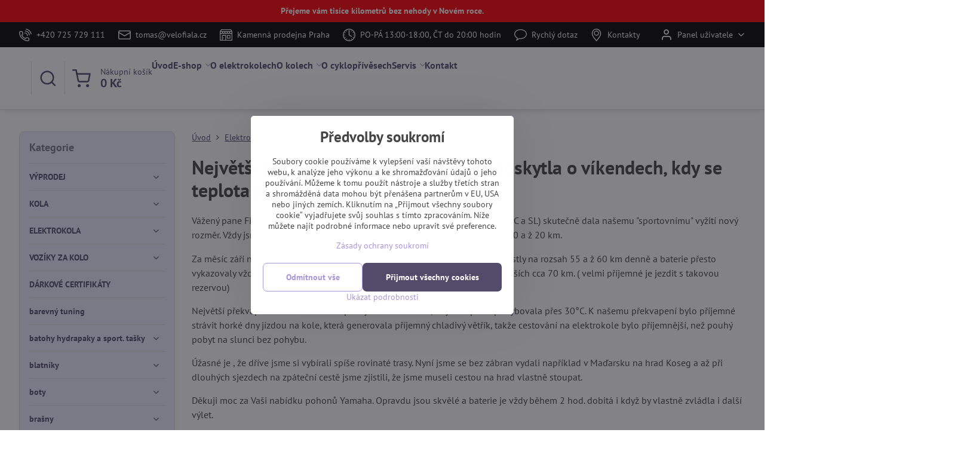

--- FILE ---
content_type: text/html; charset=UTF-8
request_url: https://www.velofiala.cz/n/nejvetsi-prekvapeni-nam-elektrokola-poskytla-o-vikendech-kdy-se-teplota-pohybovala-pres-30C2B0c
body_size: 47892
content:

<!DOCTYPE html>
<html  data-lang-code="cz" lang="cs" class="no-js s1-hasHeader2 s1-hasFixedMenu" data-lssid="d657c2704e5e">
    <head>
        <meta charset="utf-8">
        		<title>Největší překvapení nám elektrokola poskytla o víkendech, kdy se teplota pohybovala přes 30°C</title>
        		<meta name="viewport" content="width=device-width, initial-scale=1" />
		         
<script data-privacy-group="script">
var FloxSettings = {
'cartItems': {},'cartProducts': {},'cartType': "slider",'loginType': "slider",'regformType': "slider",'langVer': "" 
}; 
 
</script>
<script data-privacy-group="script">
FloxSettings.img_size = { 'min': "50x50",'small': "120x120",'medium': "440x440",'large': "800x800",'max': "1600x1600",'product_antn': "440x440",'product_detail': "800x800" };
</script>
    <template id="privacy_iframe_info">
    <div class="floxIframeBlockedInfo" data-func-text="Funkční" data-analytic-text="Analytické" data-ad-text="Marketingové" data-nosnippet="1">
    <div class="floxIframeBlockedInfo__common">
        <div class="likeH3">Externí obsah je blokován Volbami soukromí</div>
        <p>Přejete si načíst externí obsah?</p>
    </div>
    <div class="floxIframeBlockedInfo__youtube">
        <div class="likeH3">Videa Youtube jsou blokovány Volbami soukromí</div>
        <p>Přejete si načíst Youtube video?</p>
    </div>
    <div class="floxIframeBlockedInfo__buttons">
        <button class="button floxIframeBlockedInfo__once">Povolit jednou</button>
        <button class="button floxIframeBlockedInfo__always" >Povolit a zapamatovat - souhlas s druhem cookie: </button>
    </div>
    <a class="floxIframeBlockedLink__common" href=""><i class="fa fa-external-link"></i> Otevřít obsah v novém okně</a>
    <a class="floxIframeBlockedLink__youtube" href=""><i class="fa fa-external-link"></i> Otevřít video v novém okně</a>
</div>
</template>
<script type="text/javascript" data-privacy-group="script">
FloxSettings.options={},FloxSettings.options.MANDATORY=1,FloxSettings.options.FUNC=2,FloxSettings.options.ANALYTIC=4,FloxSettings.options.AD=8;
FloxSettings.options.fullConsent=15;FloxSettings.options.maxConsent=15;FloxSettings.options.consent=0,localStorage.getItem("floxConsent")&&(FloxSettings.options.consent=parseInt(localStorage.getItem("floxConsent")));FloxSettings.options.sync=1;FloxSettings.google_consent2_options={},FloxSettings.google_consent2_options.AD_DATA=1,FloxSettings.google_consent2_options.AD_PERSON=2;FloxSettings.google_consent2_options.consent = -2;const privacyIsYoutubeUrl=function(e){return e.includes("youtube.com/embed")||e.includes("youtube-nocookie.com/embed")},privacyIsGMapsUrl=function(e){return e.includes("google.com/maps/embed")||/maps\.google\.[a-z]{2,3}\/maps/i.test(e)},privacyGetPrivacyGroup=function(e){var t="";if(e.getAttribute("data-privacy-group")?t=e.getAttribute("data-privacy-group"):e.closest("*[data-privacy-group]")&&(t=e.closest("*[data-privacy-group]").getAttribute("data-privacy-group")),"IFRAME"===e.tagName){let r=e.src||"";privacyIsYoutubeUrl(r)&&(e.setAttribute("data-privacy-group","func"),t="func"),privacyIsGMapsUrl(r)&&(e.setAttribute("data-privacy-group","func"),t="func")}return"regular"===t&&(t="script"),t},privacyBlockScriptNode=function(e){e.type="javascript/blocked";let t=function(r){"javascript/blocked"===e.getAttribute("type")&&r.preventDefault(),e.removeEventListener("beforescriptexecute",t)};e.addEventListener("beforescriptexecute",t)},privacyHandleScriptTag=function(e){let t=privacyGetPrivacyGroup(e);if(t){if("script"===t)return;"mandatory"===t||"func"===t&&FloxSettings.options.consent&FloxSettings.options.FUNC||"analytic"===t&&FloxSettings.options.consent&FloxSettings.options.ANALYTIC||"ad"===t&&FloxSettings.options.consent&FloxSettings.options.AD||privacyBlockScriptNode(e)}else FloxSettings.options.allow_unclassified||privacyBlockScriptNode(e)},privacyShowPlaceholder=function(e){let t=privacyGetPrivacyGroup(e);var r=document.querySelector("#privacy_iframe_info").content.cloneNode(!0),i=r.querySelector(".floxIframeBlockedInfo__always");i.textContent=i.textContent+r.firstElementChild.getAttribute("data-"+t+"-text"),r.firstElementChild.setAttribute("data-"+t,"1"),r.firstElementChild.removeAttribute("data-func-text"),r.firstElementChild.removeAttribute("data-analytic-text"),r.firstElementChild.removeAttribute("data-ad-text");let o=e.parentNode.classList.contains("blockYoutube");if(e.style.height){let a=e.style.height,c=e.style.width;e.setAttribute("data-privacy-style-height",a),r.firstElementChild.style.setProperty("--iframe-h",a),r.firstElementChild.style.setProperty("--iframe-w",c),e.style.height="0"}else if(e.getAttribute("height")){let n=e.getAttribute("height").replace("px",""),l=e.getAttribute("width").replace("px","");e.setAttribute("data-privacy-height",n),n.includes("%")?r.firstElementChild.style.setProperty("--iframe-h",n):r.firstElementChild.style.setProperty("--iframe-h",n+"px"),l.includes("%")?r.firstElementChild.style.setProperty("--iframe-w",l):r.firstElementChild.style.setProperty("--iframe-w",l+"px"),e.setAttribute("height",0)}else if(o&&e.parentNode.style.maxHeight){let s=e.parentNode.style.maxHeight,p=e.parentNode.style.maxWidth;r.firstElementChild.style.setProperty("--iframe-h",s),r.firstElementChild.style.setProperty("--iframe-w",p)}let u=e.getAttribute("data-privacy-src")||"";privacyIsYoutubeUrl(u)?(r.querySelector(".floxIframeBlockedInfo__common").remove(),r.querySelector(".floxIframeBlockedLink__common").remove(),r.querySelector(".floxIframeBlockedLink__youtube").setAttribute("href",u.replace("/embed/","/watch?v="))):u?(r.querySelector(".floxIframeBlockedInfo__youtube").remove(),r.querySelector(".floxIframeBlockedLink__youtube").remove(),r.querySelector(".floxIframeBlockedLink__common").setAttribute("href",u)):(r.querySelector(".floxIframeBlockedInfo__once").remove(),r.querySelector(".floxIframeBlockedInfo__youtube").remove(),r.querySelector(".floxIframeBlockedLink__youtube").remove(),r.querySelector(".floxIframeBlockedLink__common").remove(),r.querySelector(".floxIframeBlockedInfo__always").classList.add("floxIframeBlockedInfo__always--reload")),e.parentNode.insertBefore(r,e.nextSibling),o&&e.parentNode.classList.add("blockYoutube--blocked")},privacyHidePlaceholderIframe=function(e){var t=e.nextElementSibling;if(t&&t.classList.contains("floxIframeBlockedInfo")){let r=e.parentNode.classList.contains("blockYoutube");r&&e.parentNode.classList.remove("blockYoutube--blocked"),e.getAttribute("data-privacy-style-height")?e.style.height=e.getAttribute("data-privacy-style-height"):e.getAttribute("data-privacy-height")?e.setAttribute("height",e.getAttribute("data-privacy-height")):e.classList.contains("invisible")&&e.classList.remove("invisible"),t.remove()}},privacyBlockIframeNode=function(e){var t=e.src||"";""===t&&e.getAttribute("data-src")&&(t=e.getAttribute("data-src")),e.setAttribute("data-privacy-src",t),e.removeAttribute("src"),!e.classList.contains("floxNoPrivacyPlaceholder")&&(!e.style.width||parseInt(e.style.width)>200)&&(!e.getAttribute("width")||parseInt(e.getAttribute("width"))>200)&&(!e.style.height||parseInt(e.style.height)>200)&&(!e.getAttribute("height")||parseInt(e.getAttribute("height"))>200)&&(!e.style.display||"none"!==e.style.display)&&(!e.style.visibility||"hidden"!==e.style.visibility)&&privacyShowPlaceholder(e)},privacyHandleIframeTag=function(e){let t=privacyGetPrivacyGroup(e);if(t){if("script"===t||"mandatory"===t)return;if("func"===t&&FloxSettings.options.consent&FloxSettings.options.FUNC)return;if("analytic"===t&&FloxSettings.options.consent&FloxSettings.options.ANALYTIC||"ad"===t&&FloxSettings.options.consent&FloxSettings.options.AD)return;privacyBlockIframeNode(e)}else{if(FloxSettings.options.allow_unclassified)return;privacyBlockIframeNode(e)}},privacyHandleYoutubeGalleryItem=function(e){if(!(FloxSettings.options.consent&FloxSettings.options.FUNC)){var t=e.closest(".gallery").getAttribute("data-preview-height"),r=e.getElementsByTagName("img")[0],i=r.getAttribute("src").replace(t+"/"+t,"800/800");r.classList.contains("flox-lazy-load")&&(i=r.getAttribute("data-src").replace(t+"/"+t,"800/800")),e.setAttribute("data-href",e.getAttribute("href")),e.setAttribute("href",i),e.classList.replace("ytb","ytbNoConsent")}},privacyBlockPrivacyElementNode=function(e){e.classList.contains("floxPrivacyPlaceholder")?(privacyShowPlaceholder(e),e.classList.add("invisible")):e.style.display="none"},privacyHandlePrivacyElementNodes=function(e){let t=privacyGetPrivacyGroup(e);if(t){if("script"===t||"mandatory"===t)return;if("func"===t&&FloxSettings.options.consent&FloxSettings.options.FUNC)return;if("analytic"===t&&FloxSettings.options.consent&FloxSettings.options.ANALYTIC||"ad"===t&&FloxSettings.options.consent&FloxSettings.options.AD)return;privacyBlockPrivacyElementNode(e)}else{if(FloxSettings.options.allow_unclassified)return;privacyBlockPrivacyElementNode(e)}};function privacyLoadScriptAgain(e){var t=document.getElementsByTagName("head")[0],r=document.createElement("script");r.src=e.getAttribute("src"),t.appendChild(r),e.parentElement.removeChild(e)}function privacyExecuteScriptAgain(e){var t=document.getElementsByTagName("head")[0],r=document.createElement("script");r.textContent=e.textContent,t.appendChild(r),e.parentElement.removeChild(e)}function privacyEnableScripts(){document.querySelectorAll('script[type="javascript/blocked"]').forEach(e=>{let t=privacyGetPrivacyGroup(e);(FloxSettings.options.consent&FloxSettings.options.ANALYTIC&&t.includes("analytic")||FloxSettings.options.consent&FloxSettings.options.AD&&t.includes("ad")||FloxSettings.options.consent&FloxSettings.options.FUNC&&t.includes("func"))&&(e.getAttribute("src")?privacyLoadScriptAgain(e):privacyExecuteScriptAgain(e))})}function privacyEnableIframes(){document.querySelectorAll("iframe[data-privacy-src]").forEach(e=>{let t=privacyGetPrivacyGroup(e);if(!(FloxSettings.options.consent&FloxSettings.options.ANALYTIC&&t.includes("analytic")||FloxSettings.options.consent&FloxSettings.options.AD&&t.includes("ad")||FloxSettings.options.consent&FloxSettings.options.FUNC&&t.includes("func")))return;privacyHidePlaceholderIframe(e);let r=e.getAttribute("data-privacy-src");e.setAttribute("src",r),e.removeAttribute("data-privacy-src")})}function privacyEnableYoutubeGalleryItems(){FloxSettings.options.consent&FloxSettings.options.FUNC&&(document.querySelectorAll(".ytbNoConsent").forEach(e=>{e.setAttribute("href",e.getAttribute("data-href")),e.classList.replace("ytbNoConsent","ytb")}),"function"==typeof initGalleryPlugin&&initGalleryPlugin())}function privacyEnableBlockedContent(e,t){document.querySelectorAll(".floxCaptchaCont").length&&(e&FloxSettings.options.FUNC)!=(t&FloxSettings.options.FUNC)?window.location.reload():(privacyEnableScripts(),privacyEnableIframes(),privacyEnableYoutubeGalleryItems(),"function"==typeof FloxSettings.privacyEnableScriptsCustom&&FloxSettings.privacyEnableScriptsCustom())}
function privacyUpdateConsent(){ if(FloxSettings.sklik&&FloxSettings.sklik.active){var e={rtgId:FloxSettings.sklik.seznam_retargeting_id,consent:FloxSettings.options.consent&&FloxSettings.options.consent&FloxSettings.options.ANALYTIC?1:0};"category"===FloxSettings.sklik.pageType?(e.category=FloxSettings.sklik.category,e.pageType=FloxSettings.sklik.pageType):"offerdetail"===FloxSettings.sklik.pagetype&&(e.itemId=FloxSettings.sklik.itemId,e.pageType=FloxSettings.sklik.pageType),window.rc&&window.rc.retargetingHit&&window.rc.retargetingHit(e)}"function"==typeof loadCartFromLS&&"function"==typeof saveCartToLS&&(loadCartFromLS(),saveCartToLS());}
const observer=new MutationObserver(e=>{e.forEach(({addedNodes:e})=>{e.forEach(e=>{if(FloxSettings.options.consent!==FloxSettings.options.maxConsent){if(1===e.nodeType&&"SCRIPT"===e.tagName)return privacyHandleScriptTag(e);if(1===e.nodeType&&"IFRAME"===e.tagName)return privacyHandleIframeTag(e);if(1===e.nodeType&&"A"===e.tagName&&e.classList.contains("ytb"))return privacyHandleYoutubeGalleryItem(e);if(1===e.nodeType&&"SCRIPT"!==e.tagName&&"IFRAME"!==e.tagName&&e.classList.contains("floxPrivacyElement"))return privacyHandlePrivacyElementNodes(e)}1===e.nodeType&&(e.classList.contains("mainPrivacyModal")||e.classList.contains("mainPrivacyBar"))&&(FloxSettings.options.consent>0&&!FloxSettings.options.forceShow&&-1!==FloxSettings.google_consent2_options.consent?e.style.display="none":FloxSettings.options.consent>0&&-1===FloxSettings.google_consent2_options.consent?e.classList.add("hideBWConsentOptions"):-1!==FloxSettings.google_consent2_options.consent&&e.classList.add("hideGC2ConsentOptions"))})})});observer.observe(document.documentElement,{childList:!0,subtree:!0}),document.addEventListener("DOMContentLoaded",function(){observer.disconnect()});const createElementBackup=document.createElement;document.createElement=function(...e){if("script"!==e[0].toLowerCase())return createElementBackup.bind(document)(...e);let n=createElementBackup.bind(document)(...e);return n.setAttribute("data-privacy-group","script"),n};
</script>

<meta name="referrer" content="no-referrer-when-downgrade">


<link rel="canonical" href="https://www.velofiala.cz/n/nejvetsi-prekvapeni-nam-elektrokola-poskytla-o-vikendech-kdy-se-teplota-pohybovala-pres-30C2B0c">
    

<meta property="og:title" content="Největší překvapení nám elektrokola poskytla o víkendech, kdy se teplota pohybovala přes 30°C">

<meta property="og:url" content="https://www.velofiala.cz/n/nejvetsi-prekvapeni-nam-elektrokola-poskytla-o-vikendech-kdy-se-teplota-pohybovala-pres-30C2B0c">
<meta property="og:description" content="">

<meta name="twitter:card" content="summary_large_image">
<meta name="twitter:title" content="Největší překvapení nám elektrokola poskytla o víkendech, kdy se teplota pohybovala přes 30°C">
<meta name="twitter:description" content="">

    <meta property="og:locale" content="cs_CZ">

    <meta property="og:type" content="website">
                <script data-privacy-group="script" type="application/ld+json">
{
    "@context": "https://schema.org",
    "@type": "WebPage",
    "name": "Největší překvapení nám elektrokola poskytla o víkendech, kdy se teplota pohybovala přes 30°C",
    "description": ""}
</script>
<link rel="alternate" type="application/rss+xml" title="RSS feed pro www.velofiala.cz" href="/e/rss/news">

<link rel="dns-prefetch" href="https://www.byznysweb.cz">
<link rel="preconnect" href="https://www.byznysweb.cz/" crossorigin>
<style type="text/css">
    

@font-face {
  font-family: 'PT Sans';
  font-style: normal;
  font-display: swap;
  font-weight: 400;
  src: local(''),
       url('https://www.byznysweb.cz/templates/bw-fonts/pt-sans-v17-latin-ext_latin-regular.woff2') format('woff2'),
       url('https://www.byznysweb.cz/templates/bw-fonts/pt-sans-v17-latin-ext_latin-regular.woff') format('woff');
}


@font-face {
  font-family: 'PT Sans';
  font-style: normal;
  font-display: swap;
  font-weight: 700;
  src: local(''),
       url('https://www.byznysweb.cz/templates/bw-fonts/pt-sans-v17-latin-ext_latin-700.woff2') format('woff2'),
       url('https://www.byznysweb.cz/templates/bw-fonts/pt-sans-v17-latin-ext_latin-700.woff') format('woff');
}
</style>

<link rel="preload" href="/erp-templates/skins/flat/universal/fonts/fontawesome-webfont.woff2" as="font" type="font/woff2" crossorigin>
<link href="/erp-templates/260119150602/universal.css" rel="stylesheet" type="text/css" media="all">  




<script data-privacy-group="mandatory">
    FloxSettings.trackerData = {
                    'cartIds': []
            };
    </script> 
    <link rel="shortcut icon" href="/files/grafika/favicon2.jpg">
    <link rel="icon" href="/files/grafika/favicon2.jpg?refresh" type="image/x-icon">

		<script data-privacy-group="script">
			FloxSettings.cartType = "same_page";
			FloxSettings.loginType = "custom";
			FloxSettings.regformType = "custom";
		</script>
												<style>
			:root {
				--s1-accentTransparent: #A797D417;
				--s1-accentComplement: #000;
				--s1-maccentComplement: #000;
				--s1-menuBgComplementTransparent: #000b;
				--s1-menuBgComplementTransparent2: #0002;
				--s1-menuBgComplement: #000;
				--s1-accentDark: #534b6a;
			}
		</style>

		</head>
<body class="s1-pt-engine  s1-roundedCorners">
    <!-- Facebook Pixel Code -->
<script type="text/javascript" data-privacy-group="ad">
!function(f,b,e,v,n,t,s){
    if(f.fbq)return;n=f.fbq=function(){
        n.callMethod? n.callMethod.apply(n,arguments):n.queue.push(arguments)
    };
    if(!f._fbq)f._fbq=n;
    n.push=n;n.loaded=!0;n.version='2.0';n.queue=[];t=b.createElement(e);t.async=!0;
    t.src=v;s=b.getElementsByTagName(e)[0];s.parentNode.insertBefore(t,s)
}
(window,document,'script','//connect.facebook.net/en_US/fbevents.js');

    var time = Date.now(),
        eventTime = Math.floor(time / 1000),
        eventId = "PW" + time;   

    fbq('init', '736362259831707');        
    //console.log('special FB init')
    fbq('track', 'PageView', { }, { 'eventID': eventId });
    FloxSettings.fb_conv = [];
 
    
    function getCookie(name) {
      var value = '; '+document.cookie;
      var parts = value.split('; '+name+'=');
      if (parts.length === 2) return parts.pop().split(';').shift();
      else return null;
    }    
    
    FloxSettings.fb_conv.push({ 
        "event_name": "PageView",
        "event_time": eventTime,
        "event_id": eventId, 
        "event_source_url": window.location.href,
        "action_source": "website",
        "user_data": {
            "fbp": getCookie('_fbp')
        }
    });
    
        
 FloxSettings.currency = 'CZK';FloxSettings.fbremarket = { 'init': true, 'apikey': '736362259831707' };        
</script>
<!-- End Facebook Pixel Code -->

    <noscript class="noprint">
        <div id="noscript">
            Javascript není prohlížečem podporován nebo je vypnutý. Pro zobrazení stránky tak, jak byla zamýšlena, použijte prohlížeč s podporou JavaScriptu.
            <br>Pomoc: <a href="https://www.enable-javascript.com/" target="_blank">Enable-Javascript.com</a>.
        </div>
    </noscript>
    
    <div class="oCont remodal-bg">
																								
								<aside class="s1-topInfo">
			<div class="iCont">
				<div class="s1-topInfo-close">✕</div>
						                        <div id="box-id-top_header_center" class="pagebox">
                                                            <div  id="block-1979" class="blockText box blockTextRight">
                                <div class="userHTMLContent">
        
    <p style="text-align: center;"><strong>Přejeme vám tisíce kilometrů bez nehody v Novém roce.</strong></p>
</div>
	    </div>

                             
            </div> 
    
	
			</div>
		</aside>
	

	
	<section class="s1-headerTop s1-headerTop-style2 noprint">
		<div class="s1-cont flex ai-c">
							<div class="s1-headerTop-left">
					                        <div id="box-id-top_header_left" class="pagebox">
                                                        	<nav class="s1-topNav">
		<ul class="s1-topNav-items">
																																			<li class="s1-topNav-item ">
						<a class="s1-topNav-link " href="tel:+420725729111" >
															    <i class="navIcon navIconBWSet imgIcon50"><svg xmlns="http://www.w3.org/2000/svg" width="32.363" height="32.696" viewBox="0 0 32.363 32.696" fill="currentColor">
    <path d="M50.089,33.454a1.089,1.089,0,0,1-1.057-.818A16.444,16.444,0,0,0,36.816,20.8a1.085,1.085,0,1,1,.485-2.116A18.64,18.64,0,0,1,51.148,32.1a1.085,1.085,0,0,1-.789,1.319A1.146,1.146,0,0,1,50.089,33.454Z" transform="translate(-18.819 -18.652)"/>
    <path d="M45.271,36.015a1.091,1.091,0,0,1-1.08-.933,11.093,11.093,0,0,0-9.62-9.407,1.085,1.085,0,1,1,.271-2.153A13.276,13.276,0,0,1,46.353,34.778,1.086,1.086,0,0,1,45.425,36,1.151,1.151,0,0,1,45.271,36.015Z" transform="translate(-18.819 -18.652)"/>
    <path d="M40.16,37.721a1.088,1.088,0,0,1-1.091-1.085,5.871,5.871,0,0,0-5.884-5.846,1.085,1.085,0,1,1,0-2.17,8.051,8.051,0,0,1,8.067,8.016A1.089,1.089,0,0,1,40.16,37.721Z" transform="translate(-18.819 -18.652)"/>
    <path d="M40.781,51.348l-.179,0c-6.259-.15-21.417-6.59-21.781-21.646a4.416,4.416,0,0,1,4.195-4.873l1.667-.04c1.493-.022,4.368,1.1,4.478,5.638.1,4.086-1.181,4.893-1.953,5.009a1.073,1.073,0,0,1-.138.013l-.32.007a16.914,16.914,0,0,0,8.062,8.011l.007-.317a1.285,1.285,0,0,1,.012-.138c.118-.767.929-2.037,5.042-1.941,4.569.11,5.709,2.959,5.672,4.451l-.04,1.657a4.594,4.594,0,0,1-.661,2.126A4.425,4.425,0,0,1,40.781,51.348ZM24.763,26.956h-.027L23.069,27c-.491.022-2.123.281-2.066,2.651.352,14.5,15.42,19.427,19.652,19.528,2.388.091,2.645-1.564,2.668-2.063l.04-1.646c.018-.74-.7-2.161-3.542-2.229a6.37,6.37,0,0,0-2.828.344l-.005.2a1.988,1.988,0,0,1-.9,1.613,2.014,2.014,0,0,1-1.841.184,18.874,18.874,0,0,1-9.628-9.568,1.973,1.973,0,0,1,.186-1.828,2.006,2.006,0,0,1,1.622-.9l.2,0a6.306,6.306,0,0,0,.346-2.809C26.911,27.686,25.516,26.956,24.763,26.956Zm10.3,16.612h0Z" transform="translate(-18.819 -18.652)"/>
</svg>
</i>

														<span class="s1-topNav-linkText">+420 725 729 111</span>
						</a>
					</li>
																								<li class="s1-topNav-item ">
						<a class="s1-topNav-link " href="mailto:tomas@velofiala.cz" >
															    <i class="navIcon navIconBWSet imgIcon50"><svg xmlns="http://www.w3.org/2000/svg" width="34.079" height="24.679" viewBox="0 0 34.079 24.679" fill="currentColor">
  <path d="M48.018,22.66H21.982a4.027,4.027,0,0,0-4.022,4.022V43.318a4.028,4.028,0,0,0,4.022,4.022H48.018a4.028,4.028,0,0,0,4.022-4.022V26.682A4.027,4.027,0,0,0,48.018,22.66ZM21.982,25.084H48.018a1.6,1.6,0,0,1,1.6,1.6v.843L35.068,36.016l-14.684-8.7v-.629A1.6,1.6,0,0,1,21.982,25.084ZM48.018,44.916H21.982a1.6,1.6,0,0,1-1.6-1.6V30.128l14.061,8.336a1.208,1.208,0,0,0,1.229,0l13.942-8.137V43.318A1.6,1.6,0,0,1,48.018,44.916Z" transform="translate(-17.96 -22.66)"/>
</svg>
</i>

														<span class="s1-topNav-linkText">tomas@velofiala.cz</span>
						</a>
					</li>
																								<li class="s1-topNav-item ">
						<a class="s1-topNav-link " href="https://goo.gl/maps/LN5FXWYihZHYYsSM9" >
															    <i class="navIcon navIconBWSet imgIcon50"><svg xmlns="http://www.w3.org/2000/svg" width="39.261" height="35.911" viewBox="0 0 39.261 35.911" fill="currentColor">
    <path d="M47.464,35.272H38.808a1.244,1.244,0,0,0-1.244,1.244v8.655a1.244,1.244,0,0,0,1.244,1.244h8.656a1.243,1.243,0,0,0,1.243-1.244V36.516A1.243,1.243,0,0,0,47.464,35.272ZM46.22,43.927H40.052V37.76H46.22Z" transform="translate(-15.369 -17.044)"/>
    <path d="M26.192,42.2a1.244,1.244,0,0,0-1.244,1.244V44.7a1.244,1.244,0,0,0,2.488,0V43.439A1.244,1.244,0,0,0,26.192,42.2Z" transform="translate(-15.369 -17.044)"/>
    <path d="M54.422,23.342l-4.195-5.784a1.2,1.2,0,0,0-1.011-.513l-28.552.081a1.242,1.242,0,0,0-1.012.526l-3.917,5.539a1.5,1.5,0,0,0-.366.88V51.712a1.245,1.245,0,0,0,1.244,1.244H53.387a1.245,1.245,0,0,0,1.244-1.244V24.327A1.564,1.564,0,0,0,54.422,23.342ZM17.879,25.316H22.73v1.8a2.426,2.426,0,1,1-4.851,0Zm7.346,0h4.852v1.8a2.426,2.426,0,0,1-4.852,0Zm7.371,0h4.851v1.8a2.426,2.426,0,1,1-4.851,0Zm7.342,0H44.79v1.8a2.426,2.426,0,1,1-4.852,0Zm7.341,0h4.852v1.8a2.426,2.426,0,0,1-4.852,0Zm-25.967-5.7,27.275-.078,2.389,3.294H19.039Zm2.936,30.853V37.631H32.73V50.465Zm10.97,0V36.387a1.243,1.243,0,0,0-1.244-1.243H23.005a1.243,1.243,0,0,0-1.244,1.243V50.468h-3.9v-19.1a4.886,4.886,0,0,0,6.121-1,4.891,4.891,0,0,0,7.358-.014,4.892,4.892,0,0,0,7.357.016,4.892,4.892,0,0,0,7.342,0,4.886,4.886,0,0,0,6.108,1V50.468Z" transform="translate(-15.369 -17.044)"/>
</svg>
</i>

														<span class="s1-topNav-linkText">Kamenná prodejna Praha</span>
						</a>
					</li>
																								<li class="s1-topNav-item ">
						<a class="s1-topNav-link " href="/kontakt" >
															    <i class="navIcon navIconBWSet imgIcon50"><svg xmlns="http://www.w3.org/2000/svg" width="34.571" height="34.571" viewBox="0 0 34.571 34.571" fill="currentColor">
    <path d="M35,17.715A17.285,17.285,0,1,0,52.285,35,17.3,17.3,0,0,0,35,17.715Zm0,32.32A15.035,15.035,0,1,1,50.035,35,15.052,15.052,0,0,1,35,50.035Z" transform="translate(-17.715 -17.715)"/>
    <path d="M35,46.548a1.176,1.176,0,1,0,1.175,1.176A1.177,1.177,0,0,0,35,46.548Z" transform="translate(-17.715 -17.715)"/>
    <path d="M47.724,33.825A1.175,1.175,0,1,0,48.9,35,1.176,1.176,0,0,0,47.724,33.825Z" transform="translate(-17.715 -17.715)"/>
    <path d="M23.451,35a1.175,1.175,0,1,0-1.175,1.175A1.175,1.175,0,0,0,23.451,35Z" transform="translate(-17.715 -17.715)"/>
    <path d="M40.8,25.016a1.175,1.175,0,1,0-.426-1.607A1.176,1.176,0,0,0,40.8,25.016Z" transform="translate(-17.715 -17.715)"/>
    <path d="M29.2,44.984a1.175,1.175,0,1,0,.425,1.607A1.176,1.176,0,0,0,29.2,44.984Z" transform="translate(-17.715 -17.715)"/>
    <path d="M46.637,29.721a1.175,1.175,0,1,0-1.6-.439A1.175,1.175,0,0,0,46.637,29.721Z" transform="translate(-17.715 -17.715)"/>
    <path d="M23.363,40.278a1.176,1.176,0,1,0,1.6.44A1.176,1.176,0,0,0,23.363,40.278Z" transform="translate(-17.715 -17.715)"/>
    <path d="M46.648,40.254a1.176,1.176,0,1,0,.442,1.6A1.176,1.176,0,0,0,46.648,40.254Z" transform="translate(-17.715 -17.715)"/>
    <path d="M23.352,29.746a1.176,1.176,0,1,0-.443-1.6A1.175,1.175,0,0,0,23.352,29.746Z" transform="translate(-17.715 -17.715)"/>
    <path d="M40.983,44.877a1.176,1.176,0,1,0,1.615.4A1.177,1.177,0,0,0,40.983,44.877Z" transform="translate(-17.715 -17.715)"/>
    <path d="M29.017,25.122a1.175,1.175,0,1,0-1.615-.4A1.175,1.175,0,0,0,29.017,25.122Z" transform="translate(-17.715 -17.715)"/>
    <path d="M34.38,35.939l6.511,4.3a1.125,1.125,0,1,0,1.239-1.878L36.125,34.4V22.276a1.125,1.125,0,1,0-2.25,0V35A1.127,1.127,0,0,0,34.38,35.939Z" transform="translate(-17.715 -17.715)"/>
</svg>
</i>

														<span class="s1-topNav-linkText">PO-PÁ 13:00-18:00, ČT do 20:00 hodin</span>
						</a>
					</li>
																								<li class="s1-topNav-item ">
						<a class="s1-topNav-link " href="/kontakt/napiste-nam" >
															    <i class="navIcon navIconBWSet imgIcon50"><svg xmlns="http://www.w3.org/2000/svg" width="38.223" height="34.889" viewBox="0 0 38.223 34.889" fill="currentColor">
  <path d="m 22.548,52.445 c -1.046281,1.95e-4 -1.586799,-1.24983 -0.87,-2.012 1.150101,-1.307432 1.866343,-2.939417 2.05,-4.671 0.09022,-0.678153 -0.222084,-1.346878 -0.8,-1.713 -4.441,-2.816 -7.041,-7.043 -7.041,-11.577 0,-8.225 8.573,-14.917 19.111,-14.917 10.538,0 19.111,6.692 19.111,14.917 0,8.225 -8.571,14.918 -19.109,14.918 -1.060682,2.01e-4 -2.120253,-0.06861 -3.172,-0.206 -0.491735,-0.06576 -0.988954,0.07264 -1.376,0.383 -2.272722,1.885461 -4.765156,3.489107 -7.423,4.776 -0.151438,0.06726 -0.315299,0.102004 -0.481,0.102 z M 35,19.943 c -9.222,0 -16.724,5.621 -16.724,12.529 0,4.121 2.72,7.981 7.277,10.331 0.40039,0.198737 0.658453,0.602177 0.671,1.049 0.019,1.084718 -0.08365,2.168147 -0.306,3.23 -0.07417,0.363167 0.33151,0.631922 0.637,0.422 1.169491,-0.81007 2.296953,-1.679197 3.378,-2.604 0.277104,-0.237719 0.647358,-0.336355 1.006,-0.268 C 32.278374,44.879985 33.637866,45.003179 35,45 44.222,45 51.724,39.379 51.724,32.47 51.724,25.561 44.222,19.943 35,19.943 Z"
     transform="translate(-15.889 -17.555)" />
</svg></i>

														<span class="s1-topNav-linkText">Rychlý dotaz</span>
						</a>
					</li>
																																							<li class="s1-topNav-item ">
						<a class="s1-topNav-link " href="/kontakt" >
															    <i class="navIcon navIconBWSet imgIcon50"><svg xmlns="http://www.w3.org/2000/svg" width="27.65" height="37.439" viewBox="0 0 27.65 37.439" fill="currentColor">
    <path d="M35.083,37.3a7.571,7.571,0,1,1,7.57-7.571A7.579,7.579,0,0,1,35.083,37.3Zm0-12.657a5.087,5.087,0,1,0,5.086,5.086A5.093,5.093,0,0,0,35.083,24.644Z" transform="translate(-21.175 -16.28)" />
    <path d="M35,53.72h-.014a1.242,1.242,0,0,1-.955-.465c-.746-.929-1.495-1.847-2.235-2.754-5.46-6.694-10.618-13.017-10.618-19.172a15.248,15.248,0,0,1,4.307-11.244A13.531,13.531,0,0,1,35,16.28c9.076,0,13.825,7.572,13.825,15.051,0,6.659-5.284,12.932-11.975,20.873l-.9,1.073A1.243,1.243,0,0,1,35,53.72Zm0-34.956c-5.463,0-11.341,3.932-11.341,12.565,0,5.27,4.886,11.26,10.06,17.6q.645.791,1.3,1.6c6.333-7.518,11.324-13.463,11.324-19.2a12.84,12.84,0,0,0-3.557-9.468A11.061,11.061,0,0,0,35,18.764Z" transform="translate(-21.175 -16.28)" />
</svg>
</i>

														<span class="s1-topNav-linkText">Kontakty</span>
						</a>
					</li>
									</ul>
	</nav>

                             
            </div> 
    
				</div>
										<div class="s1-headerTop-right flex ml-a">
											<div class="s1-dropDown s1-loginDropdown">
	<a href="/e/login" class="s1-dropDown-toggler">
		<i class="s1-icon s1-icon-user s1-dropDown-icon" aria-hidden="true"></i>
		<span class="s1-dropDown-title">Panel uživatele</span>
		<i class="fa fa-angle-down s1-dropDown-arrow"></i>
	</a>
	<ul class="s1-dropDown-items">
				<li class="s1-dropDown-item">
			<a class="s1-dropDown-link" href="/e/login" data-remodal-target="s1-acc">
				<i class="s1-icon s1-icon-log-in s1-dropDown-icon"></i>
				<span class="s1-dropDown-title">Přihlásit se</span>
			</a>
		</li>
						<li class="s1-dropDown-item">
			<a class="s1-dropDown-link" href="/e/account/register">
				<i class="s1-icon s1-icon-user-plus s1-dropDown-icon"></i>
				<span class="s1-dropDown-title">Registrace</span>
			</a>
		</li>
    		</ul>
</div>

														</div>
					</div>
	</section>
<header class="s1-header s1-header-style2  noprint">
	<section class="s1-header-cont s1-cont flex">
		<div class="s1-header-logo">
							<a class="s1-imglogo" href="/"><img src="/files/grafika/favicon2.jpg" alt="Logo"></a>
					</div>
		<div class="s1-header-actions flex">
						<div class="s1-header-search">
				<!-- search activator -->
				<div class="s1-header-action ">
					<a href="/e/search" title="Hledat" class="s1-header-actionLink s1-searchActivatorJS"><i class="s1-icon s1-icon-search"></i></a>
				</div>
					<form action="/e/search" method="get" class="siteSearchForm s1-topSearch-form">
		<div class="siteSearchCont s1-topSearch">
			<label class="s1-siteSearch-label flex">
				<i class="s1-icon s1-icon-search rm-hide"></i>
				<input data-pages="Stránky" data-products="Produkty" data-categories="Kategorie" data-news="Novinky" data-brands="Výrobce" class="siteSearchInput" id="s1-small-search" placeholder="Vyhledávání" name="word" type="text" value="">
				<button class="button" type="submit">Hledat</button>
			</label>
		</div>
	</form>

			</div>
			
												<!-- cart -->
			<div class="s1-headerCart-outer">
				            
    		<div class="s1-header-action s1-headerCart">
			<a class="s1-header-actionLink smallCart" href="/e/cart/index" title="Nákupní košík">
				<i class="s1-icon s1-icon-shopping-cart"></i>
				<span class="smallCartItems buttonCartInvisible invisible">0</span>
				<div class="s1-scText rl-hide">
					<span class="s1-scTitle">Nákupní košík</span>
					<span class="smallCartTotal smallCartPrice" data-pieces="0">0 Kč</span>
				</div>
			</a>
			<div id="s1-customSmallCartCont" class="s1-smallCart-wrapper"></div>
		</div>
    
			</div>
			<!-- menu -->
						<div class="s1-header-action l-hide">
				<button aria-label="Menu" class="s1-header-actionLink s1-menuActivatorJS"><i class="s1-icon s1-icon-menu"></i></button>
			</div>
					</div>
	</section>
		<div class="s1-menu-section ">
					<div class="s1-menu-overlay s1-menuActivatorJS l-hide"></div>
			<div class="s1-menu-wrapper">
				<div class="s1-menu-header l-hide">
					Menu
					<span class="s1-menuClose s1-menuActivatorJS">✕</span>
				</div>
				<div class="s1-menu-cont s1-cont">
											                        <div id="box-id-flox_main_menu" class="pagebox">
                                                        																																<nav class="s1-menu s1-menu-left ">
						<ul class="s1-menu-items">
														
																																																																																																															
											<li class="s1-menu-item   ">
							<a class="s1-menu-link " href="/">
																<span>Úvod</span>
															</a>
													</li>
																			
																																																																																																															
											<li class="s1-menu-item  hasSubmenu s1-sub-group s1-sub-group-inlineLinks ">
							<a class="s1-menu-link " href="/e-shop">
																<span>E-shop</span>
								<i class="s1-menuChevron fa fa-angle-right"></i>							</a>
															<ul class="s1-submenu-items level-1">
								<li class="s1-submenu-item level-1 hasIcon   ">
															<a class="s1-submenu-image rl-hide" href="/e-shop/vyprodej">
						<img class="s1-submenu-img flox-lazy-load" data-src="/resize/e/100/100/files/piktogramy/akce.jpg" alt="" loading="lazy">
					</a>
										<a href="/e-shop/vyprodej" class="s1-submenu-link ">
						<span>VÝPRODEJ</span>
											</a>
									</li>
								<li class="s1-submenu-item level-1 hasIcon   ">
															<a class="s1-submenu-image rl-hide" href="/e-shop/kola">
						<img class="s1-submenu-img flox-lazy-load" data-src="/resize/e/100/100/files/e/kategorie-24/kola.jpg" alt="" loading="lazy">
					</a>
										<a href="/e-shop/kola" class="s1-submenu-link ">
						<span>KOLA</span>
											</a>
									</li>
								<li class="s1-submenu-item level-1 hasIcon   ">
															<a class="s1-submenu-image rl-hide" href="/e-shop/kola-detska-superlehka">
						<img class="s1-submenu-img flox-lazy-load" data-src="/resize/e/100/100/files/e/kategorie/superlehke-detske-kolo-kategorie.png" alt="" loading="lazy">
					</a>
										<a href="/e-shop/kola-detska-superlehka" class="s1-submenu-link ">
						<span>SUPERLEHKÁ DĚTSKÁ KOLA</span>
											</a>
									</li>
								<li class="s1-submenu-item level-1 hasIcon   ">
															<a class="s1-submenu-image rl-hide" href="/e-shop/elektrokola">
						<img class="s1-submenu-img flox-lazy-load" data-src="/resize/e/100/100/files/e/kategorie/elektrokola-horska.jpg" alt="" loading="lazy">
					</a>
										<a href="/e-shop/elektrokola" class="s1-submenu-link ">
						<span>ELEKTROKOLA</span>
											</a>
									</li>
								<li class="s1-submenu-item level-1 hasIcon   ">
															<a class="s1-submenu-image rl-hide" href="/e-shop/batohy-a-sportovni-tasky">
						<img class="s1-submenu-img flox-lazy-load" data-src="/resize/e/100/100/files/e/kategorie-24/batohy2024-12-23-12-55-04.jpg" alt="" loading="lazy">
					</a>
										<a href="/e-shop/batohy-a-sportovni-tasky" class="s1-submenu-link ">
						<span>batohy a sportovní tašky</span>
											</a>
									</li>
								<li class="s1-submenu-item level-1 hasIcon   ">
															<a class="s1-submenu-image rl-hide" href="/e-shop/blatniky">
						<img class="s1-submenu-img flox-lazy-load" data-src="/resize/e/100/100/files/e/kategorie-24/blatniky.jpg" alt="" loading="lazy">
					</a>
										<a href="/e-shop/blatniky" class="s1-submenu-link ">
						<span>blatníky</span>
											</a>
									</li>
								<li class="s1-submenu-item level-1 hasIcon   ">
															<a class="s1-submenu-image rl-hide" href="/e-shop/boty-a-tretry-cyklisticke">
						<img class="s1-submenu-img flox-lazy-load" data-src="/resize/e/100/100/files/e/kategorie-24/boty.jpg" alt="" loading="lazy">
					</a>
										<a href="/e-shop/boty-a-tretry-cyklisticke" class="s1-submenu-link ">
						<span>boty a tretry cyklistické</span>
											</a>
									</li>
								<li class="s1-submenu-item level-1 hasIcon   ">
															<a class="s1-submenu-image rl-hide" href="/e-shop/brasny-na-kolo">
						<img class="s1-submenu-img flox-lazy-load" data-src="/resize/e/100/100/files/e/kategorie-24/brasny.jpg" alt="" loading="lazy">
					</a>
										<a href="/e-shop/brasny-na-kolo" class="s1-submenu-link ">
						<span>brašny na kolo</span>
											</a>
									</li>
								<li class="s1-submenu-item level-1 hasIcon   ">
															<a class="s1-submenu-image rl-hide" href="/e-shop/bryle">
						<img class="s1-submenu-img flox-lazy-load" data-src="/resize/e/100/100/files/e/kategorie-24/bryle.jpg" alt="" loading="lazy">
					</a>
										<a href="/e-shop/bryle" class="s1-submenu-link ">
						<span>brýle</span>
											</a>
									</li>
								<li class="s1-submenu-item level-1 hasIcon   ">
															<a class="s1-submenu-image rl-hide" href="/e-shop/brzdy">
						<img class="s1-submenu-img flox-lazy-load" data-src="/resize/e/100/100/files/e/kategorie-24/brzdy.jpg" alt="" loading="lazy">
					</a>
										<a href="/e-shop/brzdy" class="s1-submenu-link ">
						<span>brzdy</span>
											</a>
									</li>
								<li class="s1-submenu-item level-1 hasIcon   ">
															<a class="s1-submenu-image rl-hide" href="/e-shop/cyklopocitace">
						<img class="s1-submenu-img flox-lazy-load" data-src="/resize/e/100/100/files/e/kategorie-24/computery.jpg" alt="" loading="lazy">
					</a>
										<a href="/e-shop/cyklopocitace" class="s1-submenu-link ">
						<span>cyklopočítače</span>
											</a>
									</li>
								<li class="s1-submenu-item level-1 hasIcon   ">
															<a class="s1-submenu-image rl-hide" href="/e-shop/drzaky-na-mobil-magneticke">
						<img class="s1-submenu-img flox-lazy-load" data-src="/resize/e/100/100/files/e/kategorie-24/drzaky-na-mobil-magneticke.jpg" alt="" loading="lazy">
					</a>
										<a href="/e-shop/drzaky-na-mobil-magneticke" class="s1-submenu-link ">
						<span>držáky na mobil magnetické</span>
											</a>
									</li>
								<li class="s1-submenu-item level-1 hasIcon   ">
															<a class="s1-submenu-image rl-hide" href="/e-shop/duse">
						<img class="s1-submenu-img flox-lazy-load" data-src="/resize/e/100/100/files/e/kategorie-24/duse.jpg" alt="" loading="lazy">
					</a>
										<a href="/e-shop/duse" class="s1-submenu-link ">
						<span>duše</span>
											</a>
									</li>
								<li class="s1-submenu-item level-1 hasIcon   ">
															<a class="s1-submenu-image rl-hide" href="/e-shop/e-kola-baterie">
						<img class="s1-submenu-img flox-lazy-load" data-src="/resize/e/100/100/files/e/kategorie-24/baterie.jpg" alt="" loading="lazy">
					</a>
										<a href="/e-shop/e-kola-baterie" class="s1-submenu-link ">
						<span>e-kola - baterie</span>
											</a>
									</li>
								<li class="s1-submenu-item level-1 hasIcon   ">
															<a class="s1-submenu-image rl-hide" href="/e-shop/e-kola-cipy-na-zvyseni-rychlosti">
						<img class="s1-submenu-img flox-lazy-load" data-src="/resize/e/100/100/files/e/kategorie-24/cipy.jpg" alt="" loading="lazy">
					</a>
										<a href="/e-shop/e-kola-cipy-na-zvyseni-rychlosti" class="s1-submenu-link ">
						<span>e-kola - čipy na zvýšení rychlosti</span>
											</a>
									</li>
								<li class="s1-submenu-item level-1 hasIcon   ">
															<a class="s1-submenu-image rl-hide" href="/e-shop/e-kola-elektrosady">
						<img class="s1-submenu-img flox-lazy-load" data-src="/resize/e/100/100/files/e/kategorie-24/elektrosady.jpg" alt="" loading="lazy">
					</a>
										<a href="/e-shop/e-kola-elektrosady" class="s1-submenu-link ">
						<span>e-kola - elektrosady</span>
											</a>
									</li>
								<li class="s1-submenu-item level-1 hasIcon   ">
															<a class="s1-submenu-image rl-hide" href="/e-shop/e-kola-nabijecky">
						<img class="s1-submenu-img flox-lazy-load" data-src="/resize/e/100/100/files/e/kategorie-24/nabijecky.jpg" alt="" loading="lazy">
					</a>
										<a href="/e-shop/e-kola-nabijecky" class="s1-submenu-link ">
						<span>e-kola - nabíječky</span>
											</a>
									</li>
								<li class="s1-submenu-item level-1 hasIcon   ">
															<a class="s1-submenu-image rl-hide" href="/e-shop/e-kola-servisni-dily">
						<img class="s1-submenu-img flox-lazy-load" data-src="/resize/e/100/100/files/e/kategorie-24/servisni-dily.jpg" alt="" loading="lazy">
					</a>
										<a href="/e-shop/e-kola-servisni-dily" class="s1-submenu-link ">
						<span>e-kola - servisní díly</span>
											</a>
									</li>
								<li class="s1-submenu-item level-1 hasIcon   ">
															<a class="s1-submenu-image rl-hide" href="/e-shop/galusky">
						<img class="s1-submenu-img flox-lazy-load" data-src="/resize/e/100/100/files/e/kategorie-24/galusky.jpg" alt="" loading="lazy">
					</a>
										<a href="/e-shop/galusky" class="s1-submenu-link ">
						<span>galusky</span>
											</a>
									</li>
								<li class="s1-submenu-item level-1 hasIcon   ">
															<a class="s1-submenu-image rl-hide" href="/e-shop/gripy">
						<img class="s1-submenu-img flox-lazy-load" data-src="/resize/e/100/100/files/e/kategorie-24/gripy.jpg" alt="" loading="lazy">
					</a>
										<a href="/e-shop/gripy" class="s1-submenu-link ">
						<span>gripy</span>
											</a>
									</li>
								<li class="s1-submenu-item level-1 hasIcon   ">
															<a class="s1-submenu-image rl-hide" href="/e-shop/hlavova-slozeni">
						<img class="s1-submenu-img flox-lazy-load" data-src="/resize/e/100/100/files/e/kategorie-24/hlavove-slozeni.jpg" alt="" loading="lazy">
					</a>
										<a href="/e-shop/hlavova-slozeni" class="s1-submenu-link ">
						<span>hlavová složení</span>
											</a>
									</li>
								<li class="s1-submenu-item level-1 hasIcon   ">
															<a class="s1-submenu-image rl-hide" href="/e-shop/kazety-a-vicekolecka">
						<img class="s1-submenu-img flox-lazy-load" data-src="/resize/e/100/100/files/e/kategorie-24/kazety-a-vicekolecka.jpg" alt="" loading="lazy">
					</a>
										<a href="/e-shop/kazety-a-vicekolecka" class="s1-submenu-link ">
						<span>kazety a vícekolečka</span>
											</a>
									</li>
								<li class="s1-submenu-item level-1 hasIcon   ">
															<a class="s1-submenu-image rl-hide" href="/e-shop/kliky-a-prevodniky">
						<img class="s1-submenu-img flox-lazy-load" data-src="/resize/e/100/100/files/e/kategorie-24/kliky.jpg" alt="" loading="lazy">
					</a>
										<a href="/e-shop/kliky-a-prevodniky" class="s1-submenu-link ">
						<span>kliky a převodníky</span>
											</a>
									</li>
								<li class="s1-submenu-item level-1 hasIcon   ">
															<a class="s1-submenu-image rl-hide" href="/e-shop/kola-napletena">
						<img class="s1-submenu-img flox-lazy-load" data-src="/resize/e/100/100/files/e/kategorie-24/kola-napletena.jpg" alt="" loading="lazy">
					</a>
										<a href="/e-shop/kola-napletena" class="s1-submenu-link ">
						<span>kola napletená</span>
											</a>
									</li>
								<li class="s1-submenu-item level-1 hasIcon   ">
															<a class="s1-submenu-image rl-hide" href="/e-shop/kosiky-na-lahve">
						<img class="s1-submenu-img flox-lazy-load" data-src="/resize/e/100/100/files/e/kategorie-24/kosiky-na-lahve.jpg" alt="" loading="lazy">
					</a>
										<a href="/e-shop/kosiky-na-lahve" class="s1-submenu-link ">
						<span>košíky na láhve</span>
											</a>
									</li>
								<li class="s1-submenu-item level-1 hasIcon   ">
															<a class="s1-submenu-image rl-hide" href="/e-shop/lahve">
						<img class="s1-submenu-img flox-lazy-load" data-src="/resize/e/100/100/files/e/kategorie-24/lahve.jpg" alt="" loading="lazy">
					</a>
										<a href="/e-shop/lahve" class="s1-submenu-link ">
						<span>láhve</span>
											</a>
									</li>
								<li class="s1-submenu-item level-1 hasIcon   ">
															<a class="s1-submenu-image rl-hide" href="/e-shop/lanka-a-bovdeny">
						<img class="s1-submenu-img flox-lazy-load" data-src="/resize/e/100/100/files/e/kategorie-24/lanka-a-bowdeny.jpg" alt="" loading="lazy">
					</a>
										<a href="/e-shop/lanka-a-bovdeny" class="s1-submenu-link ">
						<span>lanka a bovdeny</span>
											</a>
									</li>
								<li class="s1-submenu-item level-1 hasIcon   ">
															<a class="s1-submenu-image rl-hide" href="/e-shop/lepeni-tmely-pasky">
						<img class="s1-submenu-img flox-lazy-load" data-src="/resize/e/100/100/files/e/kategorie-24/lepeni-tmely--pasky.jpg" alt="" loading="lazy">
					</a>
										<a href="/e-shop/lepeni-tmely-pasky" class="s1-submenu-link ">
						<span>lepení, tmely, pásky</span>
											</a>
									</li>
								<li class="s1-submenu-item level-1 hasIcon   ">
															<a class="s1-submenu-image rl-hide" href="/e-shop/maziva-a-chemie">
						<img class="s1-submenu-img flox-lazy-load" data-src="/resize/e/100/100/files/e/kategorie-24/maziva-a-chemie.jpg" alt="" loading="lazy">
					</a>
										<a href="/e-shop/maziva-a-chemie" class="s1-submenu-link ">
						<span>maziva a chemie</span>
											</a>
									</li>
								<li class="s1-submenu-item level-1 hasIcon   ">
															<a class="s1-submenu-image rl-hide" href="/e-shop/menice-prevodu">
						<img class="s1-submenu-img flox-lazy-load" data-src="/resize/e/100/100/files/e/kategorie-24/menice.jpg" alt="" loading="lazy">
					</a>
										<a href="/e-shop/menice-prevodu" class="s1-submenu-link ">
						<span>měniče převodů</span>
											</a>
									</li>
								<li class="s1-submenu-item level-1 hasIcon   ">
															<a class="s1-submenu-image rl-hide" href="/e-shop/naby">
						<img class="s1-submenu-img flox-lazy-load" data-src="/resize/e/100/100/files/e/kategorie-24/naboje.jpg" alt="" loading="lazy">
					</a>
										<a href="/e-shop/naby" class="s1-submenu-link ">
						<span>náboje kol (náby)</span>
											</a>
									</li>
								<li class="s1-submenu-item level-1 hasIcon   ">
															<a class="s1-submenu-image rl-hide" href="/e-shop/naradi">
						<img class="s1-submenu-img flox-lazy-load" data-src="/resize/e/100/100/files/e/kategorie-24/naradi.jpg" alt="" loading="lazy">
					</a>
										<a href="/e-shop/naradi" class="s1-submenu-link ">
						<span>nářadí</span>
											</a>
									</li>
								<li class="s1-submenu-item level-1 hasIcon   ">
															<a class="s1-submenu-image rl-hide" href="/e-shop/nosice">
						<img class="s1-submenu-img flox-lazy-load" data-src="/resize/e/100/100/files/e/kategorie-24/nosice.jpg" alt="" loading="lazy">
					</a>
										<a href="/e-shop/nosice" class="s1-submenu-link ">
						<span>nosiče</span>
											</a>
									</li>
								<li class="s1-submenu-item level-1 hasIcon   ">
															<a class="s1-submenu-image rl-hide" href="/e-shop/obleceni1">
						<img class="s1-submenu-img flox-lazy-load" data-src="/resize/e/100/100/files/e/kategorie-24/obleceni.jpg" alt="" loading="lazy">
					</a>
										<a href="/e-shop/obleceni1" class="s1-submenu-link ">
						<span>oblečení</span>
											</a>
									</li>
								<li class="s1-submenu-item level-1 hasIcon   ">
															<a class="s1-submenu-image rl-hide" href="/e-shop/omotavky-nalepky">
						<img class="s1-submenu-img flox-lazy-load" data-src="/resize/e/100/100/files/e/kategorie-24/omotavky.jpg" alt="" loading="lazy">
					</a>
										<a href="/e-shop/omotavky-nalepky" class="s1-submenu-link ">
						<span>omotávky, nálepky</span>
											</a>
									</li>
								<li class="s1-submenu-item level-1 hasIcon   ">
															<a class="s1-submenu-image rl-hide" href="/e-shop/osvetleni">
						<img class="s1-submenu-img flox-lazy-load" data-src="/resize/e/100/100/files/e/kategorie-24/osvetleni.jpg" alt="" loading="lazy">
					</a>
										<a href="/e-shop/osvetleni" class="s1-submenu-link ">
						<span>osvětlení</span>
											</a>
									</li>
								<li class="s1-submenu-item level-1 hasIcon   ">
															<a class="s1-submenu-image rl-hide" href="/e-shop/osy-a-misky-stredove">
						<img class="s1-submenu-img flox-lazy-load" data-src="/resize/e/100/100/files/e/kategorie-24/osy-stredove.jpg" alt="" loading="lazy">
					</a>
										<a href="/e-shop/osy-a-misky-stredove" class="s1-submenu-link ">
						<span>osy a misky středové</span>
											</a>
									</li>
								<li class="s1-submenu-item level-1 hasIcon   ">
															<a class="s1-submenu-image rl-hide" href="/e-shop/paky-brzd-a-razeni">
						<img class="s1-submenu-img flox-lazy-load" data-src="/resize/e/100/100/files/e/kategorie-24/paky-brzd-a-razeni.jpg" alt="" loading="lazy">
					</a>
										<a href="/e-shop/paky-brzd-a-razeni" class="s1-submenu-link ">
						<span>páky brzd a řazení</span>
											</a>
									</li>
								<li class="s1-submenu-item level-1 hasIcon   ">
															<a class="s1-submenu-image rl-hide" href="/e-shop/pedaly">
						<img class="s1-submenu-img flox-lazy-load" data-src="/resize/e/100/100/files/e/kategorie-24/pedaly.jpg" alt="" loading="lazy">
					</a>
										<a href="/e-shop/pedaly" class="s1-submenu-link ">
						<span>pedály</span>
											</a>
									</li>
								<li class="s1-submenu-item level-1 hasIcon   ">
															<a class="s1-submenu-image rl-hide" href="/e-shop/plaste">
						<img class="s1-submenu-img flox-lazy-load" data-src="/resize/e/100/100/files/e/kategorie-24/plaste.jpg" alt="" loading="lazy">
					</a>
										<a href="/e-shop/plaste" class="s1-submenu-link ">
						<span>pláště</span>
											</a>
									</li>
								<li class="s1-submenu-item level-1 hasIcon   ">
															<a class="s1-submenu-image rl-hide" href="/e-shop/predstavce">
						<img class="s1-submenu-img flox-lazy-load" data-src="/resize/e/100/100/files/e/kategorie-24/predstavce.jpg" alt="" loading="lazy">
					</a>
										<a href="/e-shop/predstavce" class="s1-submenu-link ">
						<span>představce</span>
											</a>
									</li>
								<li class="s1-submenu-item level-1 hasIcon   ">
															<a class="s1-submenu-image rl-hide" href="/e-shop/presmykace">
						<img class="s1-submenu-img flox-lazy-load" data-src="/resize/e/100/100/files/e/kategorie-24/presmykace.jpg" alt="" loading="lazy">
					</a>
										<a href="/e-shop/presmykace" class="s1-submenu-link ">
						<span>přesmykače</span>
											</a>
									</li>
								<li class="s1-submenu-item level-1 hasIcon   ">
															<a class="s1-submenu-image rl-hide" href="/e-shop/prilby">
						<img class="s1-submenu-img flox-lazy-load" data-src="/resize/e/100/100/files/e/kategorie-24/prilby.jpg" alt="" loading="lazy">
					</a>
										<a href="/e-shop/prilby" class="s1-submenu-link ">
						<span>přilby</span>
											</a>
									</li>
								<li class="s1-submenu-item level-1 hasIcon   ">
															<a class="s1-submenu-image rl-hide" href="/e-shop/pumpicky-a-prislusenstvi">
						<img class="s1-submenu-img flox-lazy-load" data-src="/resize/e/100/100/files/e/kategorie-24/pumpicky.jpg" alt="" loading="lazy">
					</a>
										<a href="/e-shop/pumpicky-a-prislusenstvi" class="s1-submenu-link ">
						<span>pumpičky a příslušenství</span>
											</a>
									</li>
								<li class="s1-submenu-item level-1 hasIcon   ">
															<a class="s1-submenu-image rl-hide" href="/e-shop/rafky">
						<img class="s1-submenu-img flox-lazy-load" data-src="/resize/e/100/100/files/e/kategorie-24/rafky.jpg" alt="" loading="lazy">
					</a>
										<a href="/e-shop/rafky" class="s1-submenu-link ">
						<span>ráfky</span>
											</a>
									</li>
								<li class="s1-submenu-item level-1 hasIcon   ">
															<a class="s1-submenu-image rl-hide" href="/e-shop/ramy">
						<img class="s1-submenu-img flox-lazy-load" data-src="/resize/e/100/100/files/e/kategorie-24/ramy.png" alt="" loading="lazy">
					</a>
										<a href="/e-shop/ramy" class="s1-submenu-link ">
						<span>rámy</span>
											</a>
									</li>
								<li class="s1-submenu-item level-1 hasIcon   ">
															<a class="s1-submenu-image rl-hide" href="/e-shop/reflexni-prvky">
						<img class="s1-submenu-img flox-lazy-load" data-src="/resize/e/100/100/files/e/kategorie-24/reflexni-prvky--vesty.jpg" alt="" loading="lazy">
					</a>
										<a href="/e-shop/reflexni-prvky" class="s1-submenu-link ">
						<span>reflexní prvky</span>
											</a>
									</li>
								<li class="s1-submenu-item level-1 hasIcon   ">
															<a class="s1-submenu-image rl-hide" href="/e-shop/rohy">
						<img class="s1-submenu-img flox-lazy-load" data-src="/resize/e/100/100/files/e/kategorie-24/rohy.jpg" alt="" loading="lazy">
					</a>
										<a href="/e-shop/rohy" class="s1-submenu-link ">
						<span>rohy</span>
											</a>
									</li>
								<li class="s1-submenu-item level-1 hasIcon   ">
															<a class="s1-submenu-image rl-hide" href="/e-shop/retezy">
						<img class="s1-submenu-img flox-lazy-load" data-src="/resize/e/100/100/files/e/kategorie-24/retezy.jpg" alt="" loading="lazy">
					</a>
										<a href="/e-shop/retezy" class="s1-submenu-link ">
						<span>řetězy</span>
											</a>
									</li>
								<li class="s1-submenu-item level-1 hasIcon   ">
															<a class="s1-submenu-image rl-hide" href="/e-shop/riditka">
						<img class="s1-submenu-img flox-lazy-load" data-src="/resize/e/100/100/files/e/kategorie-24/riditka.jpg" alt="" loading="lazy">
					</a>
										<a href="/e-shop/riditka" class="s1-submenu-link ">
						<span>řídítka</span>
											</a>
									</li>
								<li class="s1-submenu-item level-1 hasIcon   ">
															<a class="s1-submenu-image rl-hide" href="/e-shop/sedacky-detske">
						<img class="s1-submenu-img flox-lazy-load" data-src="/resize/e/100/100/files/e/kategorie-24/sedacky-detske.jpg" alt="" loading="lazy">
					</a>
										<a href="/e-shop/sedacky-detske" class="s1-submenu-link ">
						<span>sedačky dětské</span>
											</a>
									</li>
								<li class="s1-submenu-item level-1 hasIcon   ">
															<a class="s1-submenu-image rl-hide" href="/e-shop/sedla">
						<img class="s1-submenu-img flox-lazy-load" data-src="/resize/e/100/100/files/e/kategorie-24/sedla.jpg" alt="" loading="lazy">
					</a>
										<a href="/e-shop/sedla" class="s1-submenu-link ">
						<span>sedla</span>
											</a>
									</li>
								<li class="s1-submenu-item level-1 hasIcon   ">
															<a class="s1-submenu-image rl-hide" href="/e-shop/sedlovky">
						<img class="s1-submenu-img flox-lazy-load" data-src="/resize/e/100/100/files/e/kategorie-24/sedlovky.jpg" alt="" loading="lazy">
					</a>
										<a href="/e-shop/sedlovky" class="s1-submenu-link ">
						<span>sedlovky</span>
											</a>
									</li>
								<li class="s1-submenu-item level-1 hasIcon   ">
															<a class="s1-submenu-image rl-hide" href="/e-shop/stojany-a-drzaky-kol">
						<img class="s1-submenu-img flox-lazy-load" data-src="/resize/e/100/100/files/e/kategorie-24/stojany-a-drzaky-kol.jpg" alt="" loading="lazy">
					</a>
										<a href="/e-shop/stojany-a-drzaky-kol" class="s1-submenu-link ">
						<span>stojany a držáky kol</span>
											</a>
									</li>
								<li class="s1-submenu-item level-1 hasIcon   ">
															<a class="s1-submenu-image rl-hide" href="/e-shop/stojanky">
						<img class="s1-submenu-img flox-lazy-load" data-src="/resize/e/100/100/files/e/kategorie-24/stojanky.jpg" alt="" loading="lazy">
					</a>
										<a href="/e-shop/stojanky" class="s1-submenu-link ">
						<span>stojánky</span>
											</a>
									</li>
								<li class="s1-submenu-item level-1 hasIcon   ">
															<a class="s1-submenu-image rl-hide" href="/e-shop/tyce-tazne">
						<img class="s1-submenu-img flox-lazy-load" data-src="/resize/e/100/100/files/e/kategorie-24/tyce-tazne.jpg" alt="" loading="lazy">
					</a>
										<a href="/e-shop/tyce-tazne" class="s1-submenu-link ">
						<span>tyče tažné </span>
											</a>
									</li>
								<li class="s1-submenu-item level-1 hasIcon   ">
															<a class="s1-submenu-image rl-hide" href="/e-shop/uzamykace-a-alarmy">
						<img class="s1-submenu-img flox-lazy-load" data-src="/resize/e/100/100/files/e/kategorie-24/uzamykace-a-alarmy.jpg" alt="" loading="lazy">
					</a>
										<a href="/e-shop/uzamykace-a-alarmy" class="s1-submenu-link ">
						<span>uzamykače a alarmy</span>
											</a>
									</li>
								<li class="s1-submenu-item level-1 hasIcon   ">
															<a class="s1-submenu-image rl-hide" href="/e-shop/vidlice">
						<img class="s1-submenu-img flox-lazy-load" data-src="/resize/e/100/100/files/e/kategorie-24/vidlice.jpg" alt="" loading="lazy">
					</a>
										<a href="/e-shop/vidlice" class="s1-submenu-link ">
						<span>vidlice</span>
											</a>
									</li>
								<li class="s1-submenu-item level-1 hasIcon   ">
															<a class="s1-submenu-image rl-hide" href="/e-shop/voziky-za-kolo-a-nahradni-dily">
						<img class="s1-submenu-img flox-lazy-load" data-src="/resize/e/100/100/files/e/v/0201.jpg" alt="" loading="lazy">
					</a>
										<a href="/e-shop/voziky-za-kolo-a-nahradni-dily" class="s1-submenu-link ">
						<span>vozíky za kolo a náhradní díly</span>
											</a>
									</li>
								<li class="s1-submenu-item level-1 hasIcon   ">
															<a class="s1-submenu-image rl-hide" href="/e-shop/vyziva">
						<img class="s1-submenu-img flox-lazy-load" data-src="/resize/e/100/100/files/e/kategorie-24/vyziva.jpg" alt="" loading="lazy">
					</a>
										<a href="/e-shop/vyziva" class="s1-submenu-link ">
						<span>výživa</span>
											</a>
									</li>
								<li class="s1-submenu-item level-1 hasIcon   ">
															<a class="s1-submenu-image rl-hide" href="/e-shop/zrcatka">
						<img class="s1-submenu-img flox-lazy-load" data-src="/resize/e/100/100/files/e/kategorie-24/zrcatka.jpg" alt="" loading="lazy">
					</a>
										<a href="/e-shop/zrcatka" class="s1-submenu-link ">
						<span>zrcátka</span>
											</a>
									</li>
								<li class="s1-submenu-item level-1 hasIcon   ">
															<a class="s1-submenu-image rl-hide" href="/e-shop/zvonky">
						<img class="s1-submenu-img flox-lazy-load" data-src="/resize/e/100/100/files/e/kategorie-24/zvonky.jpg" alt="" loading="lazy">
					</a>
										<a href="/e-shop/zvonky" class="s1-submenu-link ">
						<span>zvonky</span>
											</a>
									</li>
											</ul>
													</li>
																			
																																																																																																															
											<li class="s1-menu-item   ">
							<a class="s1-menu-link " href="/elektrokola">
																<span>O elektrokolech</span>
															</a>
													</li>
																			
																																																																																																															
											<li class="s1-menu-item  hasSubmenu s1-sub-group s1-sub-group-inlineLinks ">
							<a class="s1-menu-link " href="/kola">
																<span>O kolech</span>
								<i class="s1-menuChevron fa fa-angle-right"></i>							</a>
															<ul class="s1-submenu-items level-1">
								<li class="s1-submenu-item level-1    ">
															<a href="/kola/jak-vybrat-kolo" class="s1-submenu-link ">
						<span>Jak vybrat kolo</span>
											</a>
									</li>
								<li class="s1-submenu-item level-1    ">
															<a href="/kola/historie" class="s1-submenu-link ">
						<span>Historie GT</span>
											</a>
									</li>
								<li class="s1-submenu-item level-1    ">
															<a href="/kola/dozivotni-zaruka-na-ramy-kol-gt-bicycles" class="s1-submenu-link ">
						<span>Doživotní záruka na rámy kol GT BICYCLES</span>
											</a>
									</li>
								<li class="s1-submenu-item level-1    ">
															<a href="/kola/tripple-triangle" class="s1-submenu-link ">
						<span>Co je Tripple Triangle</span>
											</a>
									</li>
								<li class="s1-submenu-item level-1    ">
															<a href="/kola/co-je-aos" class="s1-submenu-link ">
						<span>Co je A.O.S.</span>
											</a>
									</li>
								<li class="s1-submenu-item level-1    ">
															<a href="/kola/i-drive" class="s1-submenu-link ">
						<span>Co je I-Drive</span>
											</a>
									</li>
								<li class="s1-submenu-item level-1    ">
															<a href="/kola/co-je-path-link" class="s1-submenu-link ">
						<span>Co je Path link</span>
											</a>
									</li>
								<li class="s1-submenu-item level-1    ">
															<a href="/kola/gt-foc" class="s1-submenu-link ">
						<span>Co je F.O.C. </span>
											</a>
									</li>
											</ul>
													</li>
																			
																																																																																																															
											<li class="s1-menu-item   ">
							<a class="s1-menu-link " href="/detske-privesy">
																<span>O cyklopřívěsech</span>
															</a>
													</li>
																			
																																																																																																															
																			
																																																																																																															
																			
																																																																																																															
																			
																																																																																																															
											<li class="s1-menu-item  hasSubmenu s1-sub-group s1-sub-group-inlineLinks ">
							<a class="s1-menu-link " href="/servis">
																<span>Servis </span>
								<i class="s1-menuChevron fa fa-angle-right"></i>							</a>
															<ul class="s1-submenu-items level-1">
								<li class="s1-submenu-item level-1    ">
															<a href="/servis/predprodejni-servis" class="s1-submenu-link ">
						<span>Předprodejní servis</span>
											</a>
									</li>
								<li class="s1-submenu-item level-1    ">
															<a href="/servis/servis" class="s1-submenu-link ">
						<span>Servis kol</span>
											</a>
									</li>
								<li class="s1-submenu-item level-1    ">
															<a href="/servis/servis-elektrokol" class="s1-submenu-link ">
						<span>Servis elektrokol</span>
											</a>
									</li>
								<li class="s1-submenu-item level-1    ">
															<a href="/servis/rock-shox-servis-vidlic-tlumicu-a-sedlovek" class="s1-submenu-link ">
						<span>ROCK SHOX servis vidlic, tlumičů a sedlovek</span>
											</a>
									</li>
								<li class="s1-submenu-item level-1    ">
															<a href="/servis/cenik-servisnich-praci" class="s1-submenu-link ">
						<span>Ceník servisních prací</span>
											</a>
									</li>
								<li class="s1-submenu-item level-1    ">
															<a href="/servis/garancni-prohlidka" class="s1-submenu-link ">
						<span>Garanční prohlídka</span>
											</a>
									</li>
								<li class="s1-submenu-item level-1    ">
															<a href="/servis/muj-servis" class="s1-submenu-link ">
						<span>Můj servis</span>
											</a>
									</li>
								<li class="s1-submenu-item level-1    ">
															<a href="/servis/navody" class="s1-submenu-link ">
						<span>Návody</span>
											</a>
									</li>
											</ul>
													</li>
																			
																																																																																																															
																			
																																																																																																															
																			
																																																																																																															
											<li class="s1-menu-item   ">
							<a class="s1-menu-link " href="/kontakt">
																<span>Kontakt</span>
															</a>
													</li>
																			
																																																																																																															
																			
																																																																																																															
																			
																																																																																																															
												</ul>
		</nav>
	
                        </div> 
    
																<div class="s1-menu-categoriesMobile l-hide">
							                        <div id="box-id-flox_side_menu" class="pagebox">
                                                        															<nav class="s1-sideMenu ">
							<div class="s1-menuTitle rl-hide">Kategorie</div>
						<ul class="s1-sideMenu-items">
														
																																																																																																
																			
																																																																																																
																			
																																																																																																
																			
																																																																																																
											<li class="s1-sideMenu-item  hasSubmenu s1-sideSub-dropdown ">
							<a class="s1-sideMenu-link " href="/c/vyprodej">
																<span>VÝPRODEJ</span>
								<i class="s1-menuChevron fa fa-angle-right"></i>							</a>
															<ul class="s1-submenu-items level-1">
								<li class="s1-submenu-item level-1  hasSubmenu  ">
															<a href="/c/vyprodej/kola" class="s1-submenu-link ">
						<span>kola</span>
						<i class="s1-menuChevron fa fa-angle-right "></i>					</a>
																		     
                                        														<ul class="s1-submenu-items level-2">
								<li class="s1-submenu-item level-2    ">
															<a href="/c/vyprodej/kola/detska-16" class="s1-submenu-link ">
						<span>dětská 16</span>
											</a>
									</li>
								<li class="s1-submenu-item level-2    ">
															<a href="/c/vyprodej/kola/detska-20" class="s1-submenu-link ">
						<span>dětská 20</span>
											</a>
									</li>
								<li class="s1-submenu-item level-2    ">
															<a href="/c/vyprodej/kola/detska-24" class="s1-submenu-link ">
						<span>dětská 24</span>
											</a>
									</li>
								<li class="s1-submenu-item level-2    ">
															<a href="/c/vyprodej/kola/detska-26" class="s1-submenu-link ">
						<span>dětská 26</span>
											</a>
									</li>
								<li class="s1-submenu-item level-2    ">
															<a href="/c/vyprodej/kola/mtb-26" class="s1-submenu-link ">
						<span>MTB 26</span>
											</a>
									</li>
								<li class="s1-submenu-item level-2  hasSubmenu  ">
															<a href="/c/vyprodej/kola/mtb-275" class="s1-submenu-link ">
						<span>MTB 27,5</span>
						<i class="s1-menuChevron fa fa-angle-right "></i>					</a>
																		     
                                        														<ul class="s1-submenu-items level-3">
								<li class="s1-submenu-item level-3    ">
															<a href="/c/vyprodej/kola/mtb-275/panska" class="s1-submenu-link ">
						<span>pánská</span>
											</a>
									</li>
								<li class="s1-submenu-item level-3    ">
															<a href="/c/vyprodej/kola/mtb-275/damska" class="s1-submenu-link ">
						<span>dámská</span>
											</a>
									</li>
											</ul>
		    
															</li>
								<li class="s1-submenu-item level-2    ">
															<a href="/c/vyprodej/kola/mtb-29" class="s1-submenu-link ">
						<span>MTB 29</span>
											</a>
									</li>
								<li class="s1-submenu-item level-2  hasSubmenu  ">
															<a href="/c/vyprodej/kola/cross" class="s1-submenu-link ">
						<span>CROSS</span>
						<i class="s1-menuChevron fa fa-angle-right "></i>					</a>
																		     
                                        														<ul class="s1-submenu-items level-3">
								<li class="s1-submenu-item level-3    ">
															<a href="/c/vyprodej/kola/cross/damska" class="s1-submenu-link ">
						<span>dámská</span>
											</a>
									</li>
								<li class="s1-submenu-item level-3    ">
															<a href="/c/vyprodej/kola/cross/panska" class="s1-submenu-link ">
						<span>pánská</span>
											</a>
									</li>
											</ul>
		    
															</li>
								<li class="s1-submenu-item level-2    ">
															<a href="/c/vyprodej/kola/gravel" class="s1-submenu-link ">
						<span>Gravel</span>
											</a>
									</li>
											</ul>
		    
															</li>
								<li class="s1-submenu-item level-1  hasSubmenu  ">
															<a href="/c/vyprodej/elektrokola" class="s1-submenu-link ">
						<span>ELEKTROKOLA</span>
						<i class="s1-menuChevron fa fa-angle-right "></i>					</a>
																		     
                                        														<ul class="s1-submenu-items level-2">
								<li class="s1-submenu-item level-2    ">
															<a href="/c/vyprodej/elektrokola/horska" class="s1-submenu-link ">
						<span>horská</span>
											</a>
									</li>
								<li class="s1-submenu-item level-2    ">
															<a href="/c/vyprodej/elektrokola/crossova" class="s1-submenu-link ">
						<span>crossová</span>
											</a>
									</li>
											</ul>
		    
															</li>
								<li class="s1-submenu-item level-1  hasSubmenu  ">
															<a href="/c/vyprodej/obleceni-madison-50" class="s1-submenu-link ">
						<span>oblečení MADISON -50%</span>
						<i class="s1-menuChevron fa fa-angle-right "></i>					</a>
																		     
                                        														<ul class="s1-submenu-items level-2">
								<li class="s1-submenu-item level-2    ">
															<a href="/c/vyprodej/obleceni-madison-50/bundy" class="s1-submenu-link ">
						<span>bundy</span>
											</a>
									</li>
								<li class="s1-submenu-item level-2    ">
															<a href="/c/vyprodej/obleceni-madison-50/dresy" class="s1-submenu-link ">
						<span>dresy</span>
											</a>
									</li>
								<li class="s1-submenu-item level-2    ">
															<a href="/c/vyprodej/obleceni-madison-50/sortky" class="s1-submenu-link ">
						<span>šortky</span>
											</a>
									</li>
								<li class="s1-submenu-item level-2    ">
															<a href="/c/vyprodej/obleceni-madison-50/spodky" class="s1-submenu-link ">
						<span>spodky</span>
											</a>
									</li>
											</ul>
		    
															</li>
								<li class="s1-submenu-item level-1    ">
															<a href="/c/vyprodej/ostatni" class="s1-submenu-link ">
						<span>ostatní</span>
											</a>
									</li>
											</ul>
													</li>
																			
																																																																																																
											<li class="s1-sideMenu-item  hasSubmenu s1-sideSub-dropdown ">
							<a class="s1-sideMenu-link " href="/c/kola">
																<span>KOLA</span>
								<i class="s1-menuChevron fa fa-angle-right"></i>							</a>
															<ul class="s1-submenu-items level-1">
								<li class="s1-submenu-item level-1  hasSubmenu  ">
															<a href="/c/kola/detska1" class="s1-submenu-link ">
						<span>dětská</span>
						<i class="s1-menuChevron fa fa-angle-right "></i>					</a>
																		     
                                        														<ul class="s1-submenu-items level-2">
								<li class="s1-submenu-item level-2    ">
															<a href="/c/kola/detska1/superlehka-kola" class="s1-submenu-link ">
						<span>superlehká kola</span>
											</a>
									</li>
								<li class="s1-submenu-item level-2    ">
															<a href="/c/kola/detska1/detska-14" class="s1-submenu-link ">
						<span>dětská 14"</span>
											</a>
									</li>
								<li class="s1-submenu-item level-2    ">
															<a href="/c/kola/detska1/detska-16" class="s1-submenu-link ">
						<span>dětská 16"</span>
											</a>
									</li>
								<li class="s1-submenu-item level-2    ">
															<a href="/c/kola/detska1/detska-20" class="s1-submenu-link ">
						<span>dětská 20"</span>
											</a>
									</li>
								<li class="s1-submenu-item level-2    ">
															<a href="/c/kola/detska1/detska-24" class="s1-submenu-link ">
						<span>dětská 24"</span>
											</a>
									</li>
								<li class="s1-submenu-item level-2    ">
															<a href="/c/kola/detska1/detska-261" class="s1-submenu-link ">
						<span>dětská 26"</span>
											</a>
									</li>
								<li class="s1-submenu-item level-2    ">
															<a href="/c/kola/detska1/detska-275" class="s1-submenu-link ">
						<span>dětská 27,5"</span>
											</a>
									</li>
								<li class="s1-submenu-item level-2    ">
															<a href="/c/kola/detska1/detska-29" class="s1-submenu-link ">
						<span>dětská 29"</span>
											</a>
									</li>
											</ul>
		    
															</li>
								<li class="s1-submenu-item level-1  hasSubmenu  ">
															<a href="/c/kola/cross" class="s1-submenu-link ">
						<span>CROSS</span>
						<i class="s1-menuChevron fa fa-angle-right "></i>					</a>
																		     
                                        														<ul class="s1-submenu-items level-2">
								<li class="s1-submenu-item level-2    ">
															<a href="/c/kola/cross/panska" class="s1-submenu-link ">
						<span>pánská</span>
											</a>
									</li>
								<li class="s1-submenu-item level-2    ">
															<a href="/c/kola/cross/damska" class="s1-submenu-link ">
						<span>dámská</span>
											</a>
									</li>
											</ul>
		    
															</li>
								<li class="s1-submenu-item level-1  hasSubmenu  ">
															<a href="/c/kola/mtb-26" class="s1-submenu-link ">
						<span>MTB 26</span>
						<i class="s1-menuChevron fa fa-angle-right "></i>					</a>
																		     
                                        														<ul class="s1-submenu-items level-2">
								<li class="s1-submenu-item level-2    ">
															<a href="/c/kola/mtb-26/panska" class="s1-submenu-link ">
						<span>pánská</span>
											</a>
									</li>
								<li class="s1-submenu-item level-2    ">
															<a href="/c/kola/mtb-26/damska" class="s1-submenu-link ">
						<span>dámská</span>
											</a>
									</li>
											</ul>
		    
															</li>
								<li class="s1-submenu-item level-1  hasSubmenu  ">
															<a href="/c/kola/mtb-275" class="s1-submenu-link ">
						<span>MTB 27,5</span>
						<i class="s1-menuChevron fa fa-angle-right "></i>					</a>
																		     
                                        														<ul class="s1-submenu-items level-2">
								<li class="s1-submenu-item level-2    ">
															<a href="/c/kola/mtb-275/damska" class="s1-submenu-link ">
						<span>dámská</span>
											</a>
									</li>
								<li class="s1-submenu-item level-2    ">
															<a href="/c/kola/mtb-275/panska" class="s1-submenu-link ">
						<span>pánská</span>
											</a>
									</li>
											</ul>
		    
															</li>
								<li class="s1-submenu-item level-1  hasSubmenu  ">
															<a href="/c/kola/mtb-29" class="s1-submenu-link ">
						<span>MTB 29</span>
						<i class="s1-menuChevron fa fa-angle-right "></i>					</a>
																		     
                                        														<ul class="s1-submenu-items level-2">
								<li class="s1-submenu-item level-2    ">
															<a href="/c/kola/mtb-29/panska" class="s1-submenu-link ">
						<span>pánská</span>
											</a>
									</li>
								<li class="s1-submenu-item level-2    ">
															<a href="/c/kola/mtb-29/damska" class="s1-submenu-link ">
						<span>dámská</span>
											</a>
									</li>
											</ul>
		    
															</li>
								<li class="s1-submenu-item level-1    ">
															<a href="/c/kola/gravel" class="s1-submenu-link ">
						<span>Gravel</span>
											</a>
									</li>
								<li class="s1-submenu-item level-1    ">
															<a href="/c/kola/skladaci" class="s1-submenu-link ">
						<span>skládací</span>
											</a>
									</li>
								<li class="s1-submenu-item level-1    ">
															<a href="/c/kola/city-touring" class="s1-submenu-link ">
						<span>CITY, TOURING</span>
											</a>
									</li>
											</ul>
													</li>
																			
																																																																																																
											<li class="s1-sideMenu-item  hasSubmenu s1-sideSub-dropdown ">
							<a class="s1-sideMenu-link " href="/c/elektrokola">
																<span>ELEKTROKOLA</span>
								<i class="s1-menuChevron fa fa-angle-right"></i>							</a>
															<ul class="s1-submenu-items level-1">
								<li class="s1-submenu-item level-1  hasSubmenu  ">
															<a href="/c/elektrokola/elektrokola" class="s1-submenu-link ">
						<span>elektrokola</span>
						<i class="s1-menuChevron fa fa-angle-right "></i>					</a>
																		     
                                        														<ul class="s1-submenu-items level-2">
								<li class="s1-submenu-item level-2  hasSubmenu  ">
															<a href="/c/elektrokola/elektrokola/horska" class="s1-submenu-link ">
						<span>horská</span>
						<i class="s1-menuChevron fa fa-angle-right "></i>					</a>
																		     
                                        														<ul class="s1-submenu-items level-3">
								<li class="s1-submenu-item level-3    ">
															<a href="/c/elektrokola/elektrokola/horska/s-pohonem-yamaha" class="s1-submenu-link ">
						<span>s pohonem YAMAHA</span>
											</a>
									</li>
								<li class="s1-submenu-item level-3    ">
															<a href="/c/elektrokola/elektrokola/horska/s-pohonem-bosch" class="s1-submenu-link ">
						<span>s pohonem BOSCH</span>
											</a>
									</li>
								<li class="s1-submenu-item level-3    ">
															<a href="/c/elektrokola/elektrokola/horska/s-pohonem-shimano" class="s1-submenu-link ">
						<span>s pohonem SHIMANO</span>
											</a>
									</li>
								<li class="s1-submenu-item level-3    ">
															<a href="/c/elektrokola/elektrokola/horska/s-pohonem-bafang" class="s1-submenu-link ">
						<span>s pohonem BAFANG</span>
											</a>
									</li>
											</ul>
		    
															</li>
								<li class="s1-submenu-item level-2  hasSubmenu  ">
															<a href="/c/elektrokola/elektrokola/crossova" class="s1-submenu-link ">
						<span>crossová</span>
						<i class="s1-menuChevron fa fa-angle-right "></i>					</a>
																		     
                                        														<ul class="s1-submenu-items level-3">
								<li class="s1-submenu-item level-3    ">
															<a href="/c/elektrokola/elektrokola/crossova/s-pohonem-yamaha" class="s1-submenu-link ">
						<span>s pohonem YAMAHA</span>
											</a>
									</li>
								<li class="s1-submenu-item level-3    ">
															<a href="/c/elektrokola/elektrokola/crossova/s-pohonem-shimano" class="s1-submenu-link ">
						<span>s pohonem SHIMANO</span>
											</a>
									</li>
								<li class="s1-submenu-item level-3    ">
															<a href="/c/elektrokola/elektrokola/crossova/s-pohonem-bosch" class="s1-submenu-link ">
						<span>s pohonem BOSCH</span>
											</a>
									</li>
								<li class="s1-submenu-item level-3    ">
															<a href="/c/elektrokola/elektrokola/crossova/s-pohonem-bafang" class="s1-submenu-link ">
						<span>s pohonem BAFANG</span>
											</a>
									</li>
											</ul>
		    
															</li>
								<li class="s1-submenu-item level-2  hasSubmenu  ">
															<a href="/c/elektrokola/elektrokola/mestska" class="s1-submenu-link ">
						<span>městská</span>
						<i class="s1-menuChevron fa fa-angle-right "></i>					</a>
																		     
                                        														<ul class="s1-submenu-items level-3">
								<li class="s1-submenu-item level-3    ">
															<a href="/c/elektrokola/elektrokola/mestska/s-pohonem-bosch" class="s1-submenu-link ">
						<span>s pohonem BOSCH</span>
											</a>
									</li>
								<li class="s1-submenu-item level-3    ">
															<a href="/c/elektrokola/elektrokola/mestska/s-pohonem-v-nabe" class="s1-submenu-link ">
						<span>s pohonem v nábě</span>
											</a>
									</li>
								<li class="s1-submenu-item level-3    ">
															<a href="/c/elektrokola/elektrokola/mestska/s-pohonem-bafang" class="s1-submenu-link ">
						<span>s pohonem BAFANG</span>
											</a>
									</li>
								<li class="s1-submenu-item level-3    ">
															<a href="/c/elektrokola/elektrokola/mestska/s-pohonem-yamaha" class="s1-submenu-link ">
						<span>s pohonem YAMAHA</span>
											</a>
									</li>
								<li class="s1-submenu-item level-3    ">
															<a href="/c/elektrokola/elektrokola/mestska/s-pohonem-shimano" class="s1-submenu-link ">
						<span>s pohonem SHIMANO</span>
											</a>
									</li>
											</ul>
		    
															</li>
								<li class="s1-submenu-item level-2    ">
															<a href="/c/elektrokola/elektrokola/damska" class="s1-submenu-link ">
						<span>dámská</span>
											</a>
									</li>
											</ul>
		    
															</li>
								<li class="s1-submenu-item level-1    ">
															<a href="/c/elektrokola/elektrosady1" class="s1-submenu-link ">
						<span>elektrosady</span>
											</a>
									</li>
								<li class="s1-submenu-item level-1    ">
															<a href="/c/elektrokola/baterie" class="s1-submenu-link ">
						<span>baterie</span>
											</a>
									</li>
								<li class="s1-submenu-item level-1    ">
															<a href="/c/elektrokola/nabijecky" class="s1-submenu-link ">
						<span>nabíječky</span>
											</a>
									</li>
								<li class="s1-submenu-item level-1  hasSubmenu  ">
															<a href="/c/elektrokola/servisni-dily" class="s1-submenu-link ">
						<span>servisní díly</span>
						<i class="s1-menuChevron fa fa-angle-right "></i>					</a>
																		     
                                        														<ul class="s1-submenu-items level-2">
								<li class="s1-submenu-item level-2    ">
															<a href="/c/elektrokola/servisni-dily/ridici-jednotky" class="s1-submenu-link ">
						<span>řídící jednotky</span>
											</a>
									</li>
								<li class="s1-submenu-item level-2    ">
															<a href="/c/elektrokola/servisni-dily/ovladaci-panely-a-displeje" class="s1-submenu-link ">
						<span>ovládací panely a displeje</span>
											</a>
									</li>
								<li class="s1-submenu-item level-2    ">
															<a href="/c/elektrokola/servisni-dily/ostatni" class="s1-submenu-link ">
						<span>ostatní</span>
											</a>
									</li>
											</ul>
		    
															</li>
								<li class="s1-submenu-item level-1    ">
															<a href="/c/elektrokola/cipy-pro-zvyseni-rychlosti" class="s1-submenu-link ">
						<span>čipy pro zvýšení rychlosti</span>
											</a>
									</li>
								<li class="s1-submenu-item level-1    ">
															<a href="/c/elektrokola/prislusenstvi" class="s1-submenu-link ">
						<span>příslušenství</span>
											</a>
									</li>
											</ul>
													</li>
																			
																																																																																																
											<li class="s1-sideMenu-item  hasSubmenu s1-sideSub-dropdown ">
							<a class="s1-sideMenu-link " href="/c/voziky-za-kolo">
																<span>VOZÍKY ZA KOLO</span>
								<i class="s1-menuChevron fa fa-angle-right"></i>							</a>
															<ul class="s1-submenu-items level-1">
								<li class="s1-submenu-item level-1    ">
															<a href="/c/voziky-za-kolo/detske-voziky" class="s1-submenu-link ">
						<span>dětské vozíky</span>
											</a>
									</li>
								<li class="s1-submenu-item level-1  hasSubmenu  ">
															<a href="/c/voziky-za-kolo/tandemovy-zaves" class="s1-submenu-link ">
						<span>tandemový závěs</span>
						<i class="s1-menuChevron fa fa-angle-right "></i>					</a>
																		     
                                        														<ul class="s1-submenu-items level-2">
								<li class="s1-submenu-item level-2    ">
															<a href="/c/voziky-za-kolo/tandemovy-zaves/prislusenstvi-a-adaptery" class="s1-submenu-link ">
						<span>příslušenství a adaptéry</span>
											</a>
									</li>
											</ul>
		    
															</li>
								<li class="s1-submenu-item level-1    ">
															<a href="/c/voziky-za-kolo/cyklisticke-sety-a-prislusenstvi" class="s1-submenu-link ">
						<span>cyklistické sety a příslušenství</span>
											</a>
									</li>
								<li class="s1-submenu-item level-1  hasSubmenu  ">
															<a href="/c/voziky-za-kolo/adaptery-k-cyklosetum" class="s1-submenu-link ">
						<span>adaptéry k cyklosetům</span>
						<i class="s1-menuChevron fa fa-angle-right "></i>					</a>
																		     
                                        														<ul class="s1-submenu-items level-2">
								<li class="s1-submenu-item level-2    ">
															<a href="/c/voziky-za-kolo/adaptery-k-cyklosetum/syntace-x-12-m12x1" class="s1-submenu-link ">
						<span>SYNTACE X-12 M12x1</span>
											</a>
									</li>
								<li class="s1-submenu-item level-2    ">
															<a href="/c/voziky-za-kolo/adaptery-k-cyklosetum/e-thru-m12x15" class="s1-submenu-link ">
						<span>E-THRU M12x1,5</span>
											</a>
									</li>
								<li class="s1-submenu-item level-2    ">
															<a href="/c/voziky-za-kolo/adaptery-k-cyklosetum/maxle-m12x175" class="s1-submenu-link ">
						<span>MAXLE M12x1,75</span>
											</a>
									</li>
											</ul>
		    
															</li>
								<li class="s1-submenu-item level-1    ">
															<a href="/c/voziky-za-kolo/joggingove-sety-k-vozikum" class="s1-submenu-link ">
						<span>joggingové sety k vozíkům</span>
											</a>
									</li>
								<li class="s1-submenu-item level-1    ">
															<a href="/c/voziky-za-kolo/plastenky-k-vozikum" class="s1-submenu-link ">
						<span>pláštěnky k vozíkům</span>
											</a>
									</li>
								<li class="s1-submenu-item level-1    ">
															<a href="/c/voziky-za-kolo/sitky-proti-prachu" class="s1-submenu-link ">
						<span>síťky proti prachu</span>
											</a>
									</li>
								<li class="s1-submenu-item level-1    ">
															<a href="/c/voziky-za-kolo/miminkovniky-opory-hlavy-a-trupu" class="s1-submenu-link ">
						<span>Miminkovníky, opory hlavy a trupu</span>
											</a>
									</li>
								<li class="s1-submenu-item level-1    ">
															<a href="/c/voziky-za-kolo/odpruzeni-pro-croozer" class="s1-submenu-link ">
						<span>odpružení pro Croozer</span>
											</a>
									</li>
								<li class="s1-submenu-item level-1    ">
															<a href="/c/voziky-za-kolo/ostatni-prislusenstvi-voziku" class="s1-submenu-link ">
						<span>ostatní příslušenství vozíků</span>
											</a>
									</li>
								<li class="s1-submenu-item level-1    ">
															<a href="/c/voziky-za-kolo/ostatni-nahradni-dily" class="s1-submenu-link ">
						<span>ostatní náhradní díly</span>
											</a>
									</li>
											</ul>
													</li>
																			
																																																																																																
											<li class="s1-sideMenu-item   ">
							<a class="s1-sideMenu-link " href="/c/darkove-certifikaty">
																<span>DÁRKOVÉ CERTIFIKÁTY</span>
															</a>
													</li>
																			
																																																																																																
											<li class="s1-sideMenu-item   ">
							<a class="s1-sideMenu-link " href="/c/barevny-tuning">
																<span>barevný tuning</span>
															</a>
													</li>
																			
																																																																																																
											<li class="s1-sideMenu-item  hasSubmenu s1-sideSub-dropdown ">
							<a class="s1-sideMenu-link " href="/c/batohy-hydrapaky-a-sport-tasky">
																<span>batohy hydrapaky a sport. tašky</span>
								<i class="s1-menuChevron fa fa-angle-right"></i>							</a>
															<ul class="s1-submenu-items level-1">
								<li class="s1-submenu-item level-1  hasSubmenu  ">
															<a href="/c/batohy-hydrapaky-a-sport-tasky/batohy" class="s1-submenu-link ">
						<span>batohy</span>
						<i class="s1-menuChevron fa fa-angle-right "></i>					</a>
																		     
                                        														<ul class="s1-submenu-items level-2">
								<li class="s1-submenu-item level-2  hasSubmenu  ">
															<a href="/c/batohy-hydrapaky-a-sport-tasky/batohy/cyklisticke" class="s1-submenu-link ">
						<span>cyklistické</span>
						<i class="s1-menuChevron fa fa-angle-right "></i>					</a>
																		     
                                        														<ul class="s1-submenu-items level-3">
								<li class="s1-submenu-item level-3    ">
															<a href="/c/batohy-hydrapaky-a-sport-tasky/batohy/cyklisticke/bez-vaku" class="s1-submenu-link ">
						<span>bez vaku</span>
											</a>
									</li>
								<li class="s1-submenu-item level-3    ">
															<a href="/c/batohy-hydrapaky-a-sport-tasky/batohy/cyklisticke/s-vakem-na-vodu" class="s1-submenu-link ">
						<span>s vakem na vodu</span>
											</a>
									</li>
											</ul>
		    
															</li>
											</ul>
		    
															</li>
								<li class="s1-submenu-item level-1    ">
															<a href="/c/batohy-hydrapaky-a-sport-tasky/prislusenstvi" class="s1-submenu-link ">
						<span>příslušenství</span>
											</a>
									</li>
								<li class="s1-submenu-item level-1    ">
															<a href="/c/batohy-hydrapaky-a-sport-tasky/potahy-a-plastenky-batohu" class="s1-submenu-link ">
						<span>potahy a pláštěnky batohů</span>
											</a>
									</li>
											</ul>
													</li>
																			
																																																																																																
											<li class="s1-sideMenu-item  hasSubmenu s1-sideSub-dropdown ">
							<a class="s1-sideMenu-link " href="/c/blatniky">
																<span>blatníky</span>
								<i class="s1-menuChevron fa fa-angle-right"></i>							</a>
															<ul class="s1-submenu-items level-1">
								<li class="s1-submenu-item level-1    ">
															<a href="/c/blatniky/predni" class="s1-submenu-link ">
						<span>přední </span>
											</a>
									</li>
								<li class="s1-submenu-item level-1    ">
															<a href="/c/blatniky/zadni" class="s1-submenu-link ">
						<span>zadní</span>
											</a>
									</li>
								<li class="s1-submenu-item level-1    ">
															<a href="/c/blatniky/predni-a-zadni" class="s1-submenu-link ">
						<span>přední a zadní</span>
											</a>
									</li>
								<li class="s1-submenu-item level-1    ">
															<a href="/c/blatniky/prislusenstvi" class="s1-submenu-link ">
						<span>příslušenství</span>
											</a>
									</li>
								<li class="s1-submenu-item level-1    ">
															<a href="/c/blatniky/sady" class="s1-submenu-link ">
						<span>sady</span>
											</a>
									</li>
											</ul>
													</li>
																			
																																																																																																
																			
																																																																																																
											<li class="s1-sideMenu-item  hasSubmenu s1-sideSub-dropdown ">
							<a class="s1-sideMenu-link " href="/c/boty">
																<span>boty</span>
								<i class="s1-menuChevron fa fa-angle-right"></i>							</a>
															<ul class="s1-submenu-items level-1">
								<li class="s1-submenu-item level-1  hasSubmenu  ">
															<a href="/c/boty/cyklisticke" class="s1-submenu-link ">
						<span>cyklistické</span>
						<i class="s1-menuChevron fa fa-angle-right "></i>					</a>
																		     
                                        														<ul class="s1-submenu-items level-2">
								<li class="s1-submenu-item level-2  hasSubmenu  ">
															<a href="/c/boty/cyklisticke/mtb" class="s1-submenu-link ">
						<span>MTB</span>
						<i class="s1-menuChevron fa fa-angle-right "></i>					</a>
																		     
                                        														<ul class="s1-submenu-items level-3">
								<li class="s1-submenu-item level-3    ">
															<a href="/c/boty/cyklisticke/mtb/damske" class="s1-submenu-link ">
						<span>dámské</span>
											</a>
									</li>
								<li class="s1-submenu-item level-3    ">
															<a href="/c/boty/cyklisticke/mtb/panske" class="s1-submenu-link ">
						<span>pánské</span>
											</a>
									</li>
											</ul>
		    
															</li>
								<li class="s1-submenu-item level-2    ">
															<a href="/c/boty/cyklisticke/sandaly-naslapne" class="s1-submenu-link ">
						<span>sandály nášlapné</span>
											</a>
									</li>
								<li class="s1-submenu-item level-2    ">
															<a href="/c/boty/cyklisticke/prislusenstvi" class="s1-submenu-link ">
						<span>příslušenství</span>
											</a>
									</li>
								<li class="s1-submenu-item level-2  hasSubmenu  ">
															<a href="/c/boty/cyklisticke/silnicni" class="s1-submenu-link ">
						<span>silniční</span>
						<i class="s1-menuChevron fa fa-angle-right "></i>					</a>
																		     
                                        														<ul class="s1-submenu-items level-3">
								<li class="s1-submenu-item level-3    ">
															<a href="/c/boty/cyklisticke/silnicni/panske" class="s1-submenu-link ">
						<span>pánské</span>
											</a>
									</li>
								<li class="s1-submenu-item level-3    ">
															<a href="/c/boty/cyklisticke/silnicni/damske" class="s1-submenu-link ">
						<span>dámské</span>
											</a>
									</li>
											</ul>
		    
															</li>
											</ul>
		    
															</li>
											</ul>
													</li>
																			
																																																																																																
											<li class="s1-sideMenu-item  hasSubmenu s1-sideSub-dropdown ">
							<a class="s1-sideMenu-link " href="/c/brasny">
																<span>brašny</span>
								<i class="s1-menuChevron fa fa-angle-right"></i>							</a>
															<ul class="s1-submenu-items level-1">
								<li class="s1-submenu-item level-1    ">
															<a href="/c/brasny/brasny-do-ramu" class="s1-submenu-link ">
						<span>brašny do rámu</span>
											</a>
									</li>
								<li class="s1-submenu-item level-1    ">
															<a href="/c/brasny/brasny-na-nosic" class="s1-submenu-link ">
						<span>brašny na nosič</span>
											</a>
									</li>
								<li class="s1-submenu-item level-1    ">
															<a href="/c/brasny/brasny-pod-sedlo" class="s1-submenu-link ">
						<span>brašny pod sedlo</span>
											</a>
									</li>
								<li class="s1-submenu-item level-1    ">
															<a href="/c/brasny/brasny-na-riditka-a-mapniky" class="s1-submenu-link ">
						<span>brašny na řídítka a mapníky</span>
											</a>
									</li>
								<li class="s1-submenu-item level-1    ">
															<a href="/c/brasny/brasny-na-prepravu-kol" class="s1-submenu-link ">
						<span>brašny na přepravu kol</span>
											</a>
									</li>
								<li class="s1-submenu-item level-1    ">
															<a href="/c/brasny/prislusenstvi-a-drzaky-brasen" class="s1-submenu-link ">
						<span>příslušenství a držáky brašen</span>
											</a>
									</li>
								<li class="s1-submenu-item level-1    ">
															<a href="/c/brasny/potahy-brasen-a-kol" class="s1-submenu-link ">
						<span>potahy brašen a kol</span>
											</a>
									</li>
								<li class="s1-submenu-item level-1    ">
															<a href="/c/brasny/kose-na-nosic-na-riditka" class="s1-submenu-link ">
						<span>koše na nosič, na řídítka</span>
											</a>
									</li>
								<li class="s1-submenu-item level-1    ">
															<a href="/c/brasny/na-mobil" class="s1-submenu-link ">
						<span>na mobil</span>
											</a>
									</li>
								<li class="s1-submenu-item level-1    ">
															<a href="/c/brasny/specialni" class="s1-submenu-link ">
						<span>speciální</span>
											</a>
									</li>
											</ul>
													</li>
																			
																																																																																																
											<li class="s1-sideMenu-item  hasSubmenu s1-sideSub-dropdown ">
							<a class="s1-sideMenu-link " href="/c/bryle">
																<span>brýle</span>
								<i class="s1-menuChevron fa fa-angle-right"></i>							</a>
															<ul class="s1-submenu-items level-1">
								<li class="s1-submenu-item level-1    ">
															<a href="/c/bryle/cyklo-a-sportovni" class="s1-submenu-link ">
						<span>cyklo a sportovní</span>
											</a>
									</li>
								<li class="s1-submenu-item level-1    ">
															<a href="/c/bryle/detske" class="s1-submenu-link ">
						<span>dětské</span>
											</a>
									</li>
								<li class="s1-submenu-item level-1    ">
															<a href="/c/bryle/fotochromaticke" class="s1-submenu-link ">
						<span>fotochromatické</span>
											</a>
									</li>
								<li class="s1-submenu-item level-1    ">
															<a href="/c/bryle/polarizacni" class="s1-submenu-link ">
						<span>polarizační</span>
											</a>
									</li>
								<li class="s1-submenu-item level-1    ">
															<a href="/c/bryle/s-vymennymi-skly" class="s1-submenu-link ">
						<span>s výměnnými skly</span>
											</a>
									</li>
											</ul>
													</li>
																			
																																																																																																
											<li class="s1-sideMenu-item  hasSubmenu s1-sideSub-dropdown ">
							<a class="s1-sideMenu-link " href="/c/brzdy">
																<span>brzdy</span>
								<i class="s1-menuChevron fa fa-angle-right"></i>							</a>
															<ul class="s1-submenu-items level-1">
								<li class="s1-submenu-item level-1  hasSubmenu  ">
															<a href="/c/brzdy/kotoucove" class="s1-submenu-link ">
						<span>kotoučové</span>
						<i class="s1-menuChevron fa fa-angle-right "></i>					</a>
																		     
                                        														<ul class="s1-submenu-items level-2">
								<li class="s1-submenu-item level-2    ">
															<a href="/c/brzdy/kotoucove/mtb" class="s1-submenu-link ">
						<span>MTB</span>
											</a>
									</li>
								<li class="s1-submenu-item level-2    ">
															<a href="/c/brzdy/kotoucove/silnicni" class="s1-submenu-link ">
						<span>silniční</span>
											</a>
									</li>
								<li class="s1-submenu-item level-2    ">
															<a href="/c/brzdy/kotoucove/prislusenstvi" class="s1-submenu-link ">
						<span>příslušenství</span>
											</a>
									</li>
								<li class="s1-submenu-item level-2    ">
															<a href="/c/brzdy/kotoucove/kotouce" class="s1-submenu-link ">
						<span>kotouče</span>
											</a>
									</li>
								<li class="s1-submenu-item level-2    ">
															<a href="/c/brzdy/kotoucove/naradi" class="s1-submenu-link ">
						<span>nářadí</span>
											</a>
									</li>
											</ul>
		    
															</li>
								<li class="s1-submenu-item level-1    ">
															<a href="/c/brzdy/cantilever" class="s1-submenu-link ">
						<span>cantilever</span>
											</a>
									</li>
								<li class="s1-submenu-item level-1    ">
															<a href="/c/brzdy/silnicni" class="s1-submenu-link ">
						<span>silniční</span>
											</a>
									</li>
								<li class="s1-submenu-item level-1    ">
															<a href="/c/brzdy/v-brake" class="s1-submenu-link ">
						<span>V-brake</span>
											</a>
									</li>
								<li class="s1-submenu-item level-1    ">
															<a href="/c/brzdy/adaptery-kotoucovych-brzd" class="s1-submenu-link ">
						<span>adaptéry kotoučových brzd</span>
											</a>
									</li>
								<li class="s1-submenu-item level-1    ">
															<a href="/c/brzdy/desticky" class="s1-submenu-link ">
						<span>destičky</span>
											</a>
									</li>
								<li class="s1-submenu-item level-1  hasSubmenu  ">
															<a href="/c/brzdy/spaliky" class="s1-submenu-link ">
						<span>špalíky</span>
						<i class="s1-menuChevron fa fa-angle-right "></i>					</a>
																		     
                                        														<ul class="s1-submenu-items level-2">
								<li class="s1-submenu-item level-2    ">
															<a href="/c/brzdy/spaliky/mtb-gumicky" class="s1-submenu-link ">
						<span>MTB gumičky</span>
											</a>
									</li>
								<li class="s1-submenu-item level-2    ">
															<a href="/c/brzdy/spaliky/mtb-sroub" class="s1-submenu-link ">
						<span>MTB šroub</span>
											</a>
									</li>
								<li class="s1-submenu-item level-2    ">
															<a href="/c/brzdy/spaliky/mtb-cep" class="s1-submenu-link ">
						<span>MTB čep</span>
											</a>
									</li>
								<li class="s1-submenu-item level-2    ">
															<a href="/c/brzdy/spaliky/silnicni" class="s1-submenu-link ">
						<span>silniční</span>
											</a>
									</li>
											</ul>
		    
															</li>
											</ul>
													</li>
																			
																																																																																																
											<li class="s1-sideMenu-item  hasSubmenu s1-sideSub-dropdown ">
							<a class="s1-sideMenu-link " href="/c/computery-pulsmetry-krokomery">
																<span>computery, pulsmetry, krokoměry</span>
								<i class="s1-menuChevron fa fa-angle-right"></i>							</a>
															<ul class="s1-submenu-items level-1">
								<li class="s1-submenu-item level-1  hasSubmenu  ">
															<a href="/c/computery-pulsmetry-krokomery/computery" class="s1-submenu-link ">
						<span>computery</span>
						<i class="s1-menuChevron fa fa-angle-right "></i>					</a>
																		     
                                        														<ul class="s1-submenu-items level-2">
								<li class="s1-submenu-item level-2    ">
															<a href="/c/computery-pulsmetry-krokomery/computery/s-kabelazi" class="s1-submenu-link ">
						<span>s kabeláží</span>
											</a>
									</li>
								<li class="s1-submenu-item level-2    ">
															<a href="/c/computery-pulsmetry-krokomery/computery/bezdratove" class="s1-submenu-link ">
						<span>bezdrátové</span>
											</a>
									</li>
											</ul>
		    
															</li>
								<li class="s1-submenu-item level-1    ">
															<a href="/c/computery-pulsmetry-krokomery/prislusenstvi" class="s1-submenu-link ">
						<span>příslušenství</span>
											</a>
									</li>
											</ul>
													</li>
																			
																																																																																																
																			
																																																																																																
											<li class="s1-sideMenu-item   ">
							<a class="s1-sideMenu-link " href="/c/drzaky-na-mobil-magneticke">
																<span>držáky na mobil magnetické</span>
															</a>
													</li>
																			
																																																																																																
											<li class="s1-sideMenu-item  hasSubmenu s1-sideSub-dropdown ">
							<a class="s1-sideMenu-link " href="/c/duse">
																<span>duše</span>
								<i class="s1-menuChevron fa fa-angle-right"></i>							</a>
															<ul class="s1-submenu-items level-1">
								<li class="s1-submenu-item level-1    ">
															<a href="/c/duse/8" class="s1-submenu-link ">
						<span>8"</span>
											</a>
									</li>
								<li class="s1-submenu-item level-1    ">
															<a href="/c/duse/10" class="s1-submenu-link ">
						<span>10"</span>
											</a>
									</li>
								<li class="s1-submenu-item level-1    ">
															<a href="/c/duse/12-203mm" class="s1-submenu-link ">
						<span>12" (203mm)</span>
											</a>
									</li>
								<li class="s1-submenu-item level-1    ">
															<a href="/c/duse/14-254-288mm" class="s1-submenu-link ">
						<span>14" (254-288mm)</span>
											</a>
									</li>
								<li class="s1-submenu-item level-1    ">
															<a href="/c/duse/16-305mm" class="s1-submenu-link ">
						<span>16" (305mm)</span>
											</a>
									</li>
								<li class="s1-submenu-item level-1    ">
															<a href="/c/duse/18-355mm" class="s1-submenu-link ">
						<span>18" (355mm)</span>
											</a>
									</li>
								<li class="s1-submenu-item level-1    ">
															<a href="/c/duse/20-406mm" class="s1-submenu-link ">
						<span>20" (406mm)</span>
											</a>
									</li>
								<li class="s1-submenu-item level-1    ">
															<a href="/c/duse/24-507-540mm" class="s1-submenu-link ">
						<span>24" (507-540mm)</span>
											</a>
									</li>
								<li class="s1-submenu-item level-1    ">
															<a href="/c/duse/26-559mm-mtb" class="s1-submenu-link ">
						<span>26" (559mm) MTB</span>
											</a>
									</li>
								<li class="s1-submenu-item level-1    ">
															<a href="/c/duse/26-559mm-fat-bike" class="s1-submenu-link ">
						<span>26" (559mm) FAT BIKE</span>
											</a>
									</li>
								<li class="s1-submenu-item level-1    ">
															<a href="/c/duse/27-622mm-silnicni-700c" class="s1-submenu-link ">
						<span>27" (622mm) silniční 700C</span>
											</a>
									</li>
								<li class="s1-submenu-item level-1    ">
															<a href="/c/duse/275-584mm-mtb-650b" class="s1-submenu-link ">
						<span>27,5" (584mm) MTB 650B</span>
											</a>
									</li>
								<li class="s1-submenu-item level-1    ">
															<a href="/c/duse/28-622mm-cross-700c" class="s1-submenu-link ">
						<span>28" (622mm) CROSS 700C</span>
											</a>
									</li>
								<li class="s1-submenu-item level-1    ">
															<a href="/c/duse/29-622mm-mtb" class="s1-submenu-link ">
						<span>29" (622mm) MTB</span>
											</a>
									</li>
								<li class="s1-submenu-item level-1    ">
															<a href="/c/duse/atypicke" class="s1-submenu-link ">
						<span>ATYPICKÉ</span>
											</a>
									</li>
											</ul>
													</li>
																			
																																																																																																
											<li class="s1-sideMenu-item  hasSubmenu s1-sideSub-dropdown ">
							<a class="s1-sideMenu-link " href="/c/galusky">
																<span>galusky</span>
								<i class="s1-menuChevron fa fa-angle-right"></i>							</a>
															<ul class="s1-submenu-items level-1">
								<li class="s1-submenu-item level-1  hasSubmenu  ">
															<a href="/c/galusky/nalepovaci" class="s1-submenu-link ">
						<span>nalepovací</span>
						<i class="s1-menuChevron fa fa-angle-right "></i>					</a>
																		     
                                        														<ul class="s1-submenu-items level-2">
								<li class="s1-submenu-item level-2    ">
															<a href="/c/galusky/nalepovaci/28" class="s1-submenu-link ">
						<span>28"</span>
											</a>
									</li>
								<li class="s1-submenu-item level-2    ">
															<a href="/c/galusky/nalepovaci/29" class="s1-submenu-link ">
						<span>29"</span>
											</a>
									</li>
								<li class="s1-submenu-item level-2    ">
															<a href="/c/galusky/nalepovaci/26" class="s1-submenu-link ">
						<span>26"</span>
											</a>
									</li>
								<li class="s1-submenu-item level-2    ">
															<a href="/c/galusky/nalepovaci/275" class="s1-submenu-link ">
						<span>27,5"</span>
											</a>
									</li>
											</ul>
		    
															</li>
								<li class="s1-submenu-item level-1    ">
															<a href="/c/galusky/prislusenstvi" class="s1-submenu-link ">
						<span>příslušenství</span>
											</a>
									</li>
											</ul>
													</li>
																			
																																																																																																
											<li class="s1-sideMenu-item  hasSubmenu s1-sideSub-dropdown ">
							<a class="s1-sideMenu-link " href="/c/gripy">
																<span>gripy</span>
								<i class="s1-menuChevron fa fa-angle-right"></i>							</a>
															<ul class="s1-submenu-items level-1">
								<li class="s1-submenu-item level-1    ">
															<a href="/c/gripy/gumove-a-kozene" class="s1-submenu-link ">
						<span>gumové a kožené</span>
											</a>
									</li>
								<li class="s1-submenu-item level-1    ">
															<a href="/c/gripy/penove-a-korkove" class="s1-submenu-link ">
						<span>pěnové a korkové</span>
											</a>
									</li>
								<li class="s1-submenu-item level-1    ">
															<a href="/c/gripy/na-revoshifty" class="s1-submenu-link ">
						<span>na revoshifty</span>
											</a>
									</li>
								<li class="s1-submenu-item level-1    ">
															<a href="/c/gripy/navleky-na-rohy" class="s1-submenu-link ">
						<span>návleky na rohy</span>
											</a>
									</li>
								<li class="s1-submenu-item level-1    ">
															<a href="/c/gripy/s-integrovanymi-rohy" class="s1-submenu-link ">
						<span>s integrovanými rohy</span>
											</a>
									</li>
								<li class="s1-submenu-item level-1    ">
															<a href="/c/gripy/silikonove" class="s1-submenu-link ">
						<span>silikonové</span>
											</a>
									</li>
											</ul>
													</li>
																			
																																																																																																
											<li class="s1-sideMenu-item  hasSubmenu s1-sideSub-dropdown ">
							<a class="s1-sideMenu-link " href="/c/hlavove-slozeni">
																<span>hlavové složení</span>
								<i class="s1-menuChevron fa fa-angle-right"></i>							</a>
															<ul class="s1-submenu-items level-1">
								<li class="s1-submenu-item level-1    ">
															<a href="/c/hlavove-slozeni/a-head" class="s1-submenu-link ">
						<span>a-head</span>
											</a>
									</li>
								<li class="s1-submenu-item level-1    ">
															<a href="/c/hlavove-slozeni/integrovana" class="s1-submenu-link ">
						<span>integrovaná</span>
											</a>
									</li>
								<li class="s1-submenu-item level-1    ">
															<a href="/c/hlavove-slozeni/zavitova" class="s1-submenu-link ">
						<span>závitová</span>
											</a>
									</li>
								<li class="s1-submenu-item level-1    ">
															<a href="/c/hlavove-slozeni/prislusenstvi" class="s1-submenu-link ">
						<span>příslušenství</span>
											</a>
									</li>
								<li class="s1-submenu-item level-1    ">
															<a href="/c/hlavove-slozeni/semiintegrovana" class="s1-submenu-link ">
						<span>semiintegrovaná</span>
											</a>
									</li>
											</ul>
													</li>
																			
																																																																																																
																			
																																																																																																
																			
																																																																																																
											<li class="s1-sideMenu-item  hasSubmenu s1-sideSub-dropdown ">
							<a class="s1-sideMenu-link " href="/c/kazety-a-vicekolecka">
																<span>kazety a vícekolečka</span>
								<i class="s1-menuChevron fa fa-angle-right"></i>							</a>
															<ul class="s1-submenu-items level-1">
								<li class="s1-submenu-item level-1    ">
															<a href="/c/kazety-a-vicekolecka/kazety-7-rade" class="s1-submenu-link ">
						<span>kazety 7-řadé</span>
											</a>
									</li>
								<li class="s1-submenu-item level-1  hasSubmenu  ">
															<a href="/c/kazety-a-vicekolecka/kazety-8-rade" class="s1-submenu-link ">
						<span>kazety 8-řadé</span>
						<i class="s1-menuChevron fa fa-angle-right "></i>					</a>
																		     
                                        														<ul class="s1-submenu-items level-2">
								<li class="s1-submenu-item level-2    ">
															<a href="/c/kazety-a-vicekolecka/kazety-8-rade/mtb" class="s1-submenu-link ">
						<span>MTB</span>
											</a>
									</li>
								<li class="s1-submenu-item level-2    ">
															<a href="/c/kazety-a-vicekolecka/kazety-8-rade/silnicni" class="s1-submenu-link ">
						<span>silniční</span>
											</a>
									</li>
											</ul>
		    
															</li>
								<li class="s1-submenu-item level-1  hasSubmenu  ">
															<a href="/c/kazety-a-vicekolecka/kazety-9-rade" class="s1-submenu-link ">
						<span>kazety 9-řadé</span>
						<i class="s1-menuChevron fa fa-angle-right "></i>					</a>
																		     
                                        														<ul class="s1-submenu-items level-2">
								<li class="s1-submenu-item level-2    ">
															<a href="/c/kazety-a-vicekolecka/kazety-9-rade/silnicni" class="s1-submenu-link ">
						<span>silniční</span>
											</a>
									</li>
								<li class="s1-submenu-item level-2    ">
															<a href="/c/kazety-a-vicekolecka/kazety-9-rade/mtb" class="s1-submenu-link ">
						<span>MTB</span>
											</a>
									</li>
											</ul>
		    
															</li>
								<li class="s1-submenu-item level-1  hasSubmenu  ">
															<a href="/c/kazety-a-vicekolecka/kazety-10-rade" class="s1-submenu-link ">
						<span>kazety 10-řadé</span>
						<i class="s1-menuChevron fa fa-angle-right "></i>					</a>
																		     
                                        														<ul class="s1-submenu-items level-2">
								<li class="s1-submenu-item level-2    ">
															<a href="/c/kazety-a-vicekolecka/kazety-10-rade/mtb" class="s1-submenu-link ">
						<span>MTB</span>
											</a>
									</li>
								<li class="s1-submenu-item level-2    ">
															<a href="/c/kazety-a-vicekolecka/kazety-10-rade/silnicni" class="s1-submenu-link ">
						<span>silniční</span>
											</a>
									</li>
											</ul>
		    
															</li>
								<li class="s1-submenu-item level-1  hasSubmenu  ">
															<a href="/c/kazety-a-vicekolecka/kazety-11-rade" class="s1-submenu-link ">
						<span>kazety 11-řadé</span>
						<i class="s1-menuChevron fa fa-angle-right "></i>					</a>
																		     
                                        														<ul class="s1-submenu-items level-2">
								<li class="s1-submenu-item level-2    ">
															<a href="/c/kazety-a-vicekolecka/kazety-11-rade/mtb" class="s1-submenu-link ">
						<span>MTB</span>
											</a>
									</li>
								<li class="s1-submenu-item level-2    ">
															<a href="/c/kazety-a-vicekolecka/kazety-11-rade/silnicni" class="s1-submenu-link ">
						<span>silniční</span>
											</a>
									</li>
											</ul>
		    
															</li>
								<li class="s1-submenu-item level-1    ">
															<a href="/c/kazety-a-vicekolecka/kazety-12-rade" class="s1-submenu-link ">
						<span>kazety 12-řadé</span>
											</a>
									</li>
								<li class="s1-submenu-item level-1  hasSubmenu  ">
															<a href="/c/kazety-a-vicekolecka/kolecka-sroubovaci" class="s1-submenu-link ">
						<span>kolečka šroubovací</span>
						<i class="s1-menuChevron fa fa-angle-right "></i>					</a>
																		     
                                        														<ul class="s1-submenu-items level-2">
								<li class="s1-submenu-item level-2    ">
															<a href="/c/kazety-a-vicekolecka/kolecka-sroubovaci/kolecka-1-rada" class="s1-submenu-link ">
						<span>kolečka 1-řadá</span>
											</a>
									</li>
								<li class="s1-submenu-item level-2    ">
															<a href="/c/kazety-a-vicekolecka/kolecka-sroubovaci/kolecka-5-rada" class="s1-submenu-link ">
						<span>kolečka 5-řadá</span>
											</a>
									</li>
								<li class="s1-submenu-item level-2    ">
															<a href="/c/kazety-a-vicekolecka/kolecka-sroubovaci/kolecka-6-rada" class="s1-submenu-link ">
						<span>kolečka 6-řadá</span>
											</a>
									</li>
								<li class="s1-submenu-item level-2    ">
															<a href="/c/kazety-a-vicekolecka/kolecka-sroubovaci/kolecka-7-rada" class="s1-submenu-link ">
						<span>kolečka 7-řadá</span>
											</a>
									</li>
								<li class="s1-submenu-item level-2    ">
															<a href="/c/kazety-a-vicekolecka/kolecka-sroubovaci/kolecka-8-rada" class="s1-submenu-link ">
						<span>kolečka 8-řadá</span>
											</a>
									</li>
								<li class="s1-submenu-item level-2    ">
															<a href="/c/kazety-a-vicekolecka/kolecka-sroubovaci/kolecka-9-rada" class="s1-submenu-link ">
						<span>kolečka 9-řadá</span>
											</a>
									</li>
											</ul>
		    
															</li>
								<li class="s1-submenu-item level-1    ">
															<a href="/c/kazety-a-vicekolecka/pastorky" class="s1-submenu-link ">
						<span>pastorky</span>
											</a>
									</li>
								<li class="s1-submenu-item level-1    ">
															<a href="/c/kazety-a-vicekolecka/kryty-paprsku" class="s1-submenu-link ">
						<span>kryty paprsků</span>
											</a>
									</li>
											</ul>
													</li>
																			
																																																																																																
											<li class="s1-sideMenu-item  hasSubmenu s1-sideSub-dropdown ">
							<a class="s1-sideMenu-link " href="/c/kliky">
																<span>kliky</span>
								<i class="s1-menuChevron fa fa-angle-right"></i>							</a>
															<ul class="s1-submenu-items level-1">
								<li class="s1-submenu-item level-1  hasSubmenu  ">
															<a href="/c/kliky/mtb" class="s1-submenu-link ">
						<span>MTB</span>
						<i class="s1-menuChevron fa fa-angle-right "></i>					</a>
																		     
                                        														<ul class="s1-submenu-items level-2">
								<li class="s1-submenu-item level-2    ">
															<a href="/c/kliky/mtb/1-prevodniky" class="s1-submenu-link ">
						<span>1-převodníky</span>
											</a>
									</li>
								<li class="s1-submenu-item level-2    ">
															<a href="/c/kliky/mtb/2-prevodniky" class="s1-submenu-link ">
						<span>2-převodníky</span>
											</a>
									</li>
								<li class="s1-submenu-item level-2  hasSubmenu  ">
															<a href="/c/kliky/mtb/3-prevodniky" class="s1-submenu-link ">
						<span>3-převodníky</span>
						<i class="s1-menuChevron fa fa-angle-right "></i>					</a>
																		     
                                        														<ul class="s1-submenu-items level-3">
								<li class="s1-submenu-item level-3    ">
															<a href="/c/kliky/mtb/3-prevodniky/ctyrhran" class="s1-submenu-link ">
						<span>čtyřhran</span>
											</a>
									</li>
								<li class="s1-submenu-item level-3    ">
															<a href="/c/kliky/mtb/3-prevodniky/integrovane" class="s1-submenu-link ">
						<span>integrované</span>
											</a>
									</li>
								<li class="s1-submenu-item level-3    ">
															<a href="/c/kliky/mtb/3-prevodniky/octalink" class="s1-submenu-link ">
						<span>octalink</span>
											</a>
									</li>
											</ul>
		    
															</li>
								<li class="s1-submenu-item level-2    ">
															<a href="/c/kliky/mtb/bez-prevodniku" class="s1-submenu-link ">
						<span>bez převodníků</span>
											</a>
									</li>
											</ul>
		    
															</li>
								<li class="s1-submenu-item level-1  hasSubmenu  ">
															<a href="/c/kliky/silnicni-a-cestovni" class="s1-submenu-link ">
						<span>silniční a cestovní</span>
						<i class="s1-menuChevron fa fa-angle-right "></i>					</a>
																		     
                                        														<ul class="s1-submenu-items level-2">
								<li class="s1-submenu-item level-2  hasSubmenu  ">
															<a href="/c/kliky/silnicni-a-cestovni/2-prevodniky" class="s1-submenu-link ">
						<span>2-převodníky</span>
						<i class="s1-menuChevron fa fa-angle-right "></i>					</a>
																		     
                                        														<ul class="s1-submenu-items level-3">
								<li class="s1-submenu-item level-3    ">
															<a href="/c/kliky/silnicni-a-cestovni/2-prevodniky/integrovane" class="s1-submenu-link ">
						<span>integrované</span>
											</a>
									</li>
								<li class="s1-submenu-item level-3    ">
															<a href="/c/kliky/silnicni-a-cestovni/2-prevodniky/octalink" class="s1-submenu-link ">
						<span>octalink</span>
											</a>
									</li>
								<li class="s1-submenu-item level-3    ">
															<a href="/c/kliky/silnicni-a-cestovni/2-prevodniky/4-hran" class="s1-submenu-link ">
						<span>4-hran</span>
											</a>
									</li>
											</ul>
		    
															</li>
								<li class="s1-submenu-item level-2  hasSubmenu  ">
															<a href="/c/kliky/silnicni-a-cestovni/1-prevodniky" class="s1-submenu-link ">
						<span>1-převodníky</span>
						<i class="s1-menuChevron fa fa-angle-right "></i>					</a>
																		     
                                        														<ul class="s1-submenu-items level-3">
								<li class="s1-submenu-item level-3    ">
															<a href="/c/kliky/silnicni-a-cestovni/1-prevodniky/4-hran" class="s1-submenu-link ">
						<span>4-hran</span>
											</a>
									</li>
								<li class="s1-submenu-item level-3    ">
															<a href="/c/kliky/silnicni-a-cestovni/1-prevodniky/klinkove" class="s1-submenu-link ">
						<span>klínkové</span>
											</a>
									</li>
								<li class="s1-submenu-item level-3    ">
															<a href="/c/kliky/silnicni-a-cestovni/1-prevodniky/integrovane" class="s1-submenu-link ">
						<span>integrované</span>
											</a>
									</li>
											</ul>
		    
															</li>
								<li class="s1-submenu-item level-2    ">
															<a href="/c/kliky/silnicni-a-cestovni/detske" class="s1-submenu-link ">
						<span>dětské</span>
											</a>
									</li>
								<li class="s1-submenu-item level-2    ">
															<a href="/c/kliky/silnicni-a-cestovni/3-prevodniky" class="s1-submenu-link ">
						<span>3-převodníky</span>
											</a>
									</li>
											</ul>
		    
															</li>
								<li class="s1-submenu-item level-1    ">
															<a href="/c/kliky/trekkingove" class="s1-submenu-link ">
						<span>trekkingové</span>
											</a>
									</li>
								<li class="s1-submenu-item level-1    ">
															<a href="/c/kliky/detske" class="s1-submenu-link ">
						<span>dětské</span>
											</a>
									</li>
								<li class="s1-submenu-item level-1    ">
															<a href="/c/kliky/leve" class="s1-submenu-link ">
						<span>levé</span>
											</a>
									</li>
								<li class="s1-submenu-item level-1  hasSubmenu  ">
															<a href="/c/kliky/prevodniky" class="s1-submenu-link ">
						<span>převodníky</span>
						<i class="s1-menuChevron fa fa-angle-right "></i>					</a>
																		     
                                        														<ul class="s1-submenu-items level-2">
								<li class="s1-submenu-item level-2    ">
															<a href="/c/kliky/prevodniky/pro-jednoprevodnik" class="s1-submenu-link ">
						<span>pro jednopřevodník</span>
											</a>
									</li>
								<li class="s1-submenu-item level-2    ">
															<a href="/c/kliky/prevodniky/pro-dvojprevodnik" class="s1-submenu-link ">
						<span>pro dvojpřevodník</span>
											</a>
									</li>
								<li class="s1-submenu-item level-2    ">
															<a href="/c/kliky/prevodniky/pro-trojprevodnik" class="s1-submenu-link ">
						<span>pro trojpřevodník</span>
											</a>
									</li>
								<li class="s1-submenu-item level-2    ">
															<a href="/c/kliky/prevodniky/uni" class="s1-submenu-link ">
						<span>UNI</span>
											</a>
									</li>
											</ul>
		    
															</li>
								<li class="s1-submenu-item level-1    ">
															<a href="/c/kliky/misky-s-lozisky" class="s1-submenu-link ">
						<span>misky s ložisky</span>
											</a>
									</li>
								<li class="s1-submenu-item level-1    ">
															<a href="/c/kliky/prislusenstvi" class="s1-submenu-link ">
						<span>příslušenství</span>
											</a>
									</li>
								<li class="s1-submenu-item level-1    ">
															<a href="/c/kliky/gravel" class="s1-submenu-link ">
						<span>gravel</span>
											</a>
									</li>
								<li class="s1-submenu-item level-1    ">
															<a href="/c/kliky/samostatne" class="s1-submenu-link ">
						<span>samostatné</span>
											</a>
									</li>
											</ul>
													</li>
																			
																																																																																																
											<li class="s1-sideMenu-item  hasSubmenu s1-sideSub-dropdown ">
							<a class="s1-sideMenu-link " href="/c/kola-napletena">
																<span>kola napletená</span>
								<i class="s1-menuChevron fa fa-angle-right"></i>							</a>
															<ul class="s1-submenu-items level-1">
								<li class="s1-submenu-item level-1    ">
															<a href="/c/kola-napletena/507mm-24" class="s1-submenu-link ">
						<span>507mm (24")</span>
											</a>
									</li>
								<li class="s1-submenu-item level-1    ">
															<a href="/c/kola-napletena/559mm-26" class="s1-submenu-link ">
						<span>559mm (26")</span>
											</a>
									</li>
								<li class="s1-submenu-item level-1    ">
															<a href="/c/kola-napletena/584mm-275" class="s1-submenu-link ">
						<span>584mm (27,5")</span>
											</a>
									</li>
								<li class="s1-submenu-item level-1    ">
															<a href="/c/kola-napletena/622mm-2829700c" class="s1-submenu-link ">
						<span>622mm (28"+29"+700C)</span>
											</a>
									</li>
								<li class="s1-submenu-item level-1    ">
															<a href="/c/kola-napletena/622mm-2829-700c" class="s1-submenu-link ">
						<span>622mm (28"+29" + 700C)</span>
											</a>
									</li>
								<li class="s1-submenu-item level-1    ">
															<a href="/c/kola-napletena/305mm-16" class="s1-submenu-link ">
						<span>305mm (16")</span>
											</a>
									</li>
								<li class="s1-submenu-item level-1    ">
															<a href="/c/kola-napletena/na-kary-a-mopedy" class="s1-submenu-link ">
						<span>na káry a mopedy</span>
											</a>
									</li>
								<li class="s1-submenu-item level-1    ">
															<a href="/c/kola-napletena/406mm-20" class="s1-submenu-link ">
						<span>406mm (20")</span>
											</a>
									</li>
											</ul>
													</li>
																			
																																																																																																
											<li class="s1-sideMenu-item   ">
							<a class="s1-sideMenu-link " href="/c/kolecka-balancni">
																<span>kolečka balanční</span>
															</a>
													</li>
																			
																																																																																																
											<li class="s1-sideMenu-item  hasSubmenu s1-sideSub-dropdown ">
							<a class="s1-sideMenu-link " href="/c/kosiky-na-lahve">
																<span>košíky na lahve</span>
								<i class="s1-menuChevron fa fa-angle-right"></i>							</a>
															<ul class="s1-submenu-items level-1">
								<li class="s1-submenu-item level-1    ">
															<a href="/c/kosiky-na-lahve/alu" class="s1-submenu-link ">
						<span>Alu</span>
											</a>
									</li>
								<li class="s1-submenu-item level-1    ">
															<a href="/c/kosiky-na-lahve/carbon" class="s1-submenu-link ">
						<span>carbon</span>
											</a>
									</li>
								<li class="s1-submenu-item level-1    ">
															<a href="/c/kosiky-na-lahve/plast" class="s1-submenu-link ">
						<span>plast</span>
											</a>
									</li>
								<li class="s1-submenu-item level-1    ">
															<a href="/c/kosiky-na-lahve/na-pet-lahve" class="s1-submenu-link ">
						<span>na PET láhve</span>
											</a>
									</li>
								<li class="s1-submenu-item level-1    ">
															<a href="/c/kosiky-na-lahve/stranove" class="s1-submenu-link ">
						<span>stranové</span>
											</a>
									</li>
								<li class="s1-submenu-item level-1    ">
															<a href="/c/kosiky-na-lahve/prislusenstvi" class="s1-submenu-link ">
						<span>příslušenství</span>
											</a>
									</li>
								<li class="s1-submenu-item level-1    ">
															<a href="/c/kosiky-na-lahve/detske" class="s1-submenu-link ">
						<span>dětské</span>
											</a>
									</li>
											</ul>
													</li>
																			
																																																																																																
											<li class="s1-sideMenu-item  hasSubmenu s1-sideSub-dropdown ">
							<a class="s1-sideMenu-link " href="/c/lahve">
																<span>láhve</span>
								<i class="s1-menuChevron fa fa-angle-right"></i>							</a>
															<ul class="s1-submenu-items level-1">
								<li class="s1-submenu-item level-1    ">
															<a href="/c/lahve/cyklisticke" class="s1-submenu-link ">
						<span>cyklistické</span>
											</a>
									</li>
								<li class="s1-submenu-item level-1    ">
															<a href="/c/lahve/cyklisticke-termoizolacni" class="s1-submenu-link ">
						<span>cyklistické termoizolační</span>
											</a>
									</li>
								<li class="s1-submenu-item level-1    ">
															<a href="/c/lahve/cyklisticke-vcetne-kosiku" class="s1-submenu-link ">
						<span>cyklistické včetně košíku</span>
											</a>
									</li>
								<li class="s1-submenu-item level-1    ">
															<a href="/c/lahve/ostatni-termoizolacni" class="s1-submenu-link ">
						<span>ostatní termoizolační</span>
											</a>
									</li>
								<li class="s1-submenu-item level-1    ">
															<a href="/c/lahve/ostatni" class="s1-submenu-link ">
						<span>ostatní</span>
											</a>
									</li>
								<li class="s1-submenu-item level-1    ">
															<a href="/c/lahve/na-naradi" class="s1-submenu-link ">
						<span>na nářadí</span>
											</a>
									</li>
											</ul>
													</li>
																			
																																																																																																
											<li class="s1-sideMenu-item  hasSubmenu s1-sideSub-dropdown ">
							<a class="s1-sideMenu-link " href="/c/lanka-a-bovdeny">
																<span>lanka a bovdeny</span>
								<i class="s1-menuChevron fa fa-angle-right"></i>							</a>
															<ul class="s1-submenu-items level-1">
								<li class="s1-submenu-item level-1    ">
															<a href="/c/lanka-a-bovdeny/bovdeny-brzdove" class="s1-submenu-link ">
						<span>bovdeny brzdové</span>
											</a>
									</li>
								<li class="s1-submenu-item level-1    ">
															<a href="/c/lanka-a-bovdeny/bovdeny-razeni" class="s1-submenu-link ">
						<span>bovdeny řazení</span>
											</a>
									</li>
								<li class="s1-submenu-item level-1    ">
															<a href="/c/lanka-a-bovdeny/lanka-nerezova" class="s1-submenu-link ">
						<span>lanka nerezová</span>
											</a>
									</li>
								<li class="s1-submenu-item level-1    ">
															<a href="/c/lanka-a-bovdeny/bmx" class="s1-submenu-link ">
						<span>BMX</span>
											</a>
									</li>
								<li class="s1-submenu-item level-1    ">
															<a href="/c/lanka-a-bovdeny/prislusenstvi" class="s1-submenu-link ">
						<span>příslušenství</span>
											</a>
									</li>
								<li class="s1-submenu-item level-1    ">
															<a href="/c/lanka-a-bovdeny/lanka-obycejna" class="s1-submenu-link ">
						<span>lanka obyčejná</span>
											</a>
									</li>
											</ul>
													</li>
																			
																																																																																																
											<li class="s1-sideMenu-item  hasSubmenu s1-sideSub-dropdown ">
							<a class="s1-sideMenu-link " href="/c/lepeni-tmely-pasky">
																<span>lepení, tmely, pásky</span>
								<i class="s1-menuChevron fa fa-angle-right"></i>							</a>
															<ul class="s1-submenu-items level-1">
								<li class="s1-submenu-item level-1    ">
															<a href="/c/lepeni-tmely-pasky/gely-a-tmely" class="s1-submenu-link ">
						<span>gely a tmely</span>
											</a>
									</li>
								<li class="s1-submenu-item level-1    ">
															<a href="/c/lepeni-tmely-pasky/lepeni-a-zaplaty" class="s1-submenu-link ">
						<span>lepení a záplaty</span>
											</a>
									</li>
								<li class="s1-submenu-item level-1    ">
															<a href="/c/lepeni-tmely-pasky/pasky-na-galusky" class="s1-submenu-link ">
						<span>pásky na galusky</span>
											</a>
									</li>
								<li class="s1-submenu-item level-1    ">
															<a href="/c/lepeni-tmely-pasky/lepidla" class="s1-submenu-link ">
						<span>lepidla</span>
											</a>
									</li>
											</ul>
													</li>
																			
																																																																																																
																			
																																																																																																
											<li class="s1-sideMenu-item  hasSubmenu s1-sideSub-dropdown ">
							<a class="s1-sideMenu-link " href="/c/mapy-a-atlasy">
																<span>mapy a atlasy</span>
								<i class="s1-menuChevron fa fa-angle-right"></i>							</a>
															<ul class="s1-submenu-items level-1">
								<li class="s1-submenu-item level-1    ">
															<a href="/c/mapy-a-atlasy/cykloturisticke-mapy-cr-160t" class="s1-submenu-link ">
						<span>cykloturistické mapy ČR 1:60T</span>
											</a>
									</li>
											</ul>
													</li>
																			
																																																																																																
											<li class="s1-sideMenu-item  hasSubmenu s1-sideSub-dropdown ">
							<a class="s1-sideMenu-link " href="/c/maziva-a-chemie">
																<span>maziva a chemie</span>
								<i class="s1-menuChevron fa fa-angle-right"></i>							</a>
															<ul class="s1-submenu-items level-1">
								<li class="s1-submenu-item level-1    ">
															<a href="/c/maziva-a-chemie/oleje-a-vosky" class="s1-submenu-link ">
						<span>oleje a vosky</span>
											</a>
									</li>
								<li class="s1-submenu-item level-1    ">
															<a href="/c/maziva-a-chemie/cistice" class="s1-submenu-link ">
						<span>čističe</span>
											</a>
									</li>
								<li class="s1-submenu-item level-1    ">
															<a href="/c/maziva-a-chemie/vazeliny" class="s1-submenu-link ">
						<span>vazelíny</span>
											</a>
									</li>
								<li class="s1-submenu-item level-1    ">
															<a href="/c/maziva-a-chemie/oleje-do-odpruzenych-vidlic" class="s1-submenu-link ">
						<span>oleje do odpružených vidlic</span>
											</a>
									</li>
								<li class="s1-submenu-item level-1    ">
															<a href="/c/maziva-a-chemie/brzdove-kapaliny" class="s1-submenu-link ">
						<span>brzdové kapaliny</span>
											</a>
									</li>
								<li class="s1-submenu-item level-1    ">
															<a href="/c/maziva-a-chemie/lestidla-kol" class="s1-submenu-link ">
						<span>leštidla kol</span>
											</a>
									</li>
											</ul>
													</li>
																			
																																																																																																
											<li class="s1-sideMenu-item  hasSubmenu s1-sideSub-dropdown ">
							<a class="s1-sideMenu-link " href="/c/menice">
																<span>měniče</span>
								<i class="s1-menuChevron fa fa-angle-right"></i>							</a>
															<ul class="s1-submenu-items level-1">
								<li class="s1-submenu-item level-1  hasSubmenu  ">
															<a href="/c/menice/mtb" class="s1-submenu-link ">
						<span>MTB</span>
						<i class="s1-menuChevron fa fa-angle-right "></i>					</a>
																		     
                                        														<ul class="s1-submenu-items level-2">
								<li class="s1-submenu-item level-2    ">
															<a href="/c/menice/mtb/9-k" class="s1-submenu-link ">
						<span>9 K</span>
											</a>
									</li>
								<li class="s1-submenu-item level-2    ">
															<a href="/c/menice/mtb/5-8-k" class="s1-submenu-link ">
						<span>5-8 K</span>
											</a>
									</li>
								<li class="s1-submenu-item level-2    ">
															<a href="/c/menice/mtb/10-12-k" class="s1-submenu-link ">
						<span>10 - 12 K</span>
											</a>
									</li>
								<li class="s1-submenu-item level-2    ">
															<a href="/c/menice/mtb/11-k" class="s1-submenu-link ">
						<span>11 K</span>
											</a>
									</li>
								<li class="s1-submenu-item level-2    ">
															<a href="/c/menice/mtb/10-k" class="s1-submenu-link ">
						<span>10 K</span>
											</a>
									</li>
								<li class="s1-submenu-item level-2    ">
															<a href="/c/menice/mtb/12-k" class="s1-submenu-link ">
						<span>12 K</span>
											</a>
									</li>
											</ul>
		    
															</li>
								<li class="s1-submenu-item level-1    ">
															<a href="/c/menice/silnicni" class="s1-submenu-link ">
						<span>silniční</span>
											</a>
									</li>
								<li class="s1-submenu-item level-1    ">
															<a href="/c/menice/kladky" class="s1-submenu-link ">
						<span>kladky</span>
											</a>
									</li>
								<li class="s1-submenu-item level-1    ">
															<a href="/c/menice/prislusenstvi" class="s1-submenu-link ">
						<span>příslušenství</span>
											</a>
									</li>
								<li class="s1-submenu-item level-1    ">
															<a href="/c/menice/napinaky" class="s1-submenu-link ">
						<span>napínáky</span>
											</a>
									</li>
											</ul>
													</li>
																			
																																																																																																
											<li class="s1-sideMenu-item  hasSubmenu s1-sideSub-dropdown ">
							<a class="s1-sideMenu-link " href="/c/naboje-naby">
																<span>náboje (náby)</span>
								<i class="s1-menuChevron fa fa-angle-right"></i>							</a>
															<ul class="s1-submenu-items level-1">
								<li class="s1-submenu-item level-1  hasSubmenu  ">
															<a href="/c/naboje-naby/klasicke" class="s1-submenu-link ">
						<span>klasické</span>
						<i class="s1-menuChevron fa fa-angle-right "></i>					</a>
																		     
                                        														<ul class="s1-submenu-items level-2">
								<li class="s1-submenu-item level-2  hasSubmenu  ">
															<a href="/c/naboje-naby/klasicke/predni" class="s1-submenu-link ">
						<span>přední</span>
						<i class="s1-menuChevron fa fa-angle-right "></i>					</a>
																		     
                                        														<ul class="s1-submenu-items level-3">
								<li class="s1-submenu-item level-3    ">
															<a href="/c/naboje-naby/klasicke/predni/predni" class="s1-submenu-link ">
						<span>přední</span>
											</a>
									</li>
											</ul>
		    
															</li>
								<li class="s1-submenu-item level-2  hasSubmenu  ">
															<a href="/c/naboje-naby/klasicke/zadni" class="s1-submenu-link ">
						<span>zadní</span>
						<i class="s1-menuChevron fa fa-angle-right "></i>					</a>
																		     
                                        														<ul class="s1-submenu-items level-3">
								<li class="s1-submenu-item level-3    ">
															<a href="/c/naboje-naby/klasicke/zadni/zadni" class="s1-submenu-link ">
						<span>zadní</span>
											</a>
									</li>
											</ul>
		    
															</li>
								<li class="s1-submenu-item level-2    ">
															<a href="/c/naboje-naby/klasicke/diskove" class="s1-submenu-link ">
						<span>diskové</span>
											</a>
									</li>
											</ul>
		    
															</li>
								<li class="s1-submenu-item level-1  hasSubmenu  ">
															<a href="/c/naboje-naby/kotoucove" class="s1-submenu-link ">
						<span>kotoučové</span>
						<i class="s1-menuChevron fa fa-angle-right "></i>					</a>
																		     
                                        														<ul class="s1-submenu-items level-2">
								<li class="s1-submenu-item level-2  hasSubmenu  ">
															<a href="/c/naboje-naby/kotoucove/predni" class="s1-submenu-link ">
						<span>přední</span>
						<i class="s1-menuChevron fa fa-angle-right "></i>					</a>
																		     
                                        														<ul class="s1-submenu-items level-3">
								<li class="s1-submenu-item level-3    ">
															<a href="/c/naboje-naby/kotoucove/predni/predni" class="s1-submenu-link ">
						<span>přední</span>
											</a>
									</li>
											</ul>
		    
															</li>
								<li class="s1-submenu-item level-2  hasSubmenu  ">
															<a href="/c/naboje-naby/kotoucove/zadni" class="s1-submenu-link ">
						<span>zadní</span>
						<i class="s1-menuChevron fa fa-angle-right "></i>					</a>
																		     
                                        														<ul class="s1-submenu-items level-3">
								<li class="s1-submenu-item level-3    ">
															<a href="/c/naboje-naby/kotoucove/zadni/zadni" class="s1-submenu-link ">
						<span>zadní</span>
											</a>
									</li>
											</ul>
		    
															</li>
											</ul>
		    
															</li>
								<li class="s1-submenu-item level-1  hasSubmenu  ">
															<a href="/c/naboje-naby/s-torpedem" class="s1-submenu-link ">
						<span>s torpedem</span>
						<i class="s1-menuChevron fa fa-angle-right "></i>					</a>
																		     
                                        														<ul class="s1-submenu-items level-2">
								<li class="s1-submenu-item level-2    ">
															<a href="/c/naboje-naby/s-torpedem/s-torpedem" class="s1-submenu-link ">
						<span>s torpedem</span>
											</a>
									</li>
											</ul>
		    
															</li>
								<li class="s1-submenu-item level-1  hasSubmenu  ">
															<a href="/c/naboje-naby/prislusenstvi" class="s1-submenu-link ">
						<span>příslušenství</span>
						<i class="s1-menuChevron fa fa-angle-right "></i>					</a>
																		     
                                        														<ul class="s1-submenu-items level-2">
								<li class="s1-submenu-item level-2    ">
															<a href="/c/naboje-naby/prislusenstvi/klasicke" class="s1-submenu-link ">
						<span>klasické</span>
											</a>
									</li>
								<li class="s1-submenu-item level-2    ">
															<a href="/c/naboje-naby/prislusenstvi/diskove" class="s1-submenu-link ">
						<span>diskové</span>
											</a>
									</li>
											</ul>
		    
															</li>
											</ul>
													</li>
																			
																																																																																																
											<li class="s1-sideMenu-item  hasSubmenu s1-sideSub-dropdown ">
							<a class="s1-sideMenu-link " href="/c/naradi">
																<span>nářadí</span>
								<i class="s1-menuChevron fa fa-angle-right"></i>							</a>
															<ul class="s1-submenu-items level-1">
								<li class="s1-submenu-item level-1    ">
															<a href="/c/naradi/kalibry-retezu" class="s1-submenu-link ">
						<span>kalibry řetězů</span>
											</a>
									</li>
								<li class="s1-submenu-item level-1    ">
															<a href="/c/naradi/kartace" class="s1-submenu-link ">
						<span>kartáče</span>
											</a>
									</li>
								<li class="s1-submenu-item level-1    ">
															<a href="/c/naradi/kleste" class="s1-submenu-link ">
						<span>kleště</span>
											</a>
									</li>
								<li class="s1-submenu-item level-1    ">
															<a href="/c/naradi/klice-centrovaci" class="s1-submenu-link ">
						<span>klíče centrovací</span>
											</a>
									</li>
								<li class="s1-submenu-item level-1    ">
															<a href="/c/naradi/klice-imbusove" class="s1-submenu-link ">
						<span>klíče imbusové</span>
											</a>
									</li>
								<li class="s1-submenu-item level-1    ">
															<a href="/c/naradi/klice-konusove" class="s1-submenu-link ">
						<span>klíče konusové</span>
											</a>
									</li>
								<li class="s1-submenu-item level-1    ">
															<a href="/c/naradi/klice-na-pedaly" class="s1-submenu-link ">
						<span>klíče na pedály</span>
											</a>
									</li>
								<li class="s1-submenu-item level-1  hasSubmenu  ">
															<a href="/c/naradi/klice-stahovaci" class="s1-submenu-link ">
						<span>klíče stahovací</span>
						<i class="s1-menuChevron fa fa-angle-right "></i>					</a>
																		     
                                        														<ul class="s1-submenu-items level-2">
								<li class="s1-submenu-item level-2    ">
															<a href="/c/naradi/klice-stahovaci/stahovaky" class="s1-submenu-link ">
						<span>stahováky</span>
											</a>
									</li>
											</ul>
		    
															</li>
								<li class="s1-submenu-item level-1    ">
															<a href="/c/naradi/montpaky" class="s1-submenu-link ">
						<span>montpáky</span>
											</a>
									</li>
								<li class="s1-submenu-item level-1    ">
															<a href="/c/naradi/multiklice" class="s1-submenu-link ">
						<span>multiklíče</span>
											</a>
									</li>
								<li class="s1-submenu-item level-1    ">
															<a href="/c/naradi/nytovace" class="s1-submenu-link ">
						<span>nýtovače</span>
											</a>
									</li>
								<li class="s1-submenu-item level-1    ">
															<a href="/c/naradi/ostatni" class="s1-submenu-link ">
						<span>ostatní</span>
											</a>
									</li>
								<li class="s1-submenu-item level-1    ">
															<a href="/c/naradi/pracky-retezu" class="s1-submenu-link ">
						<span>pračky řetězů</span>
											</a>
									</li>
								<li class="s1-submenu-item level-1    ">
															<a href="/c/naradi/centrovaci-stolice" class="s1-submenu-link ">
						<span>Centrovací stolice</span>
											</a>
									</li>
								<li class="s1-submenu-item level-1    ">
															<a href="/c/naradi/klice-momentove" class="s1-submenu-link ">
						<span>klíče momentové</span>
											</a>
									</li>
								<li class="s1-submenu-item level-1    ">
															<a href="/c/naradi/zavitniky" class="s1-submenu-link ">
						<span>závitníky</span>
											</a>
									</li>
								<li class="s1-submenu-item level-1    ">
															<a href="/c/naradi/na-servis-kotoucovych-brzd" class="s1-submenu-link ">
						<span>na servis kotoučových brzd</span>
											</a>
									</li>
											</ul>
													</li>
																			
																																																																																																
											<li class="s1-sideMenu-item  hasSubmenu s1-sideSub-dropdown ">
							<a class="s1-sideMenu-link " href="/c/nosice">
																<span>nosiče</span>
								<i class="s1-menuChevron fa fa-angle-right"></i>							</a>
															<ul class="s1-submenu-items level-1">
								<li class="s1-submenu-item level-1    ">
															<a href="/c/nosice/na-ram-zadni" class="s1-submenu-link ">
						<span>na rám zadní</span>
											</a>
									</li>
								<li class="s1-submenu-item level-1    ">
															<a href="/c/nosice/na-sedlovku" class="s1-submenu-link ">
						<span>na sedlovku</span>
											</a>
									</li>
								<li class="s1-submenu-item level-1    ">
															<a href="/c/nosice/na-vidlici-predni" class="s1-submenu-link ">
						<span>na vidlici přední</span>
											</a>
									</li>
								<li class="s1-submenu-item level-1    ">
															<a href="/c/nosice/prislusenstvi-gumicuky" class="s1-submenu-link ">
						<span>příslušenství, gumicuky</span>
											</a>
									</li>
								<li class="s1-submenu-item level-1    ">
															<a href="/c/nosice/kose" class="s1-submenu-link ">
						<span>koše</span>
											</a>
									</li>
								<li class="s1-submenu-item level-1    ">
															<a href="/c/nosice/prislusenstvi-ke-kosum" class="s1-submenu-link ">
						<span>příslušenství ke košům</span>
											</a>
									</li>
											</ul>
													</li>
																			
																																																																																																
											<li class="s1-sideMenu-item  hasSubmenu s1-sideSub-dropdown ">
							<a class="s1-sideMenu-link " href="/c/obleceni">
																<span>oblečení</span>
								<i class="s1-menuChevron fa fa-angle-right"></i>							</a>
															<ul class="s1-submenu-items level-1">
								<li class="s1-submenu-item level-1  hasSubmenu  ">
															<a href="/c/obleceni/madison1" class="s1-submenu-link ">
						<span>MADISON</span>
						<i class="s1-menuChevron fa fa-angle-right "></i>					</a>
																		     
                                        														<ul class="s1-submenu-items level-2">
								<li class="s1-submenu-item level-2    ">
															<a href="/c/obleceni/madison1/sortky" class="s1-submenu-link ">
						<span>šortky</span>
											</a>
									</li>
								<li class="s1-submenu-item level-2    ">
															<a href="/c/obleceni/madison1/dresy-s-kratkym-rukavem" class="s1-submenu-link ">
						<span>dresy s krátkým rukávem</span>
											</a>
									</li>
								<li class="s1-submenu-item level-2    ">
															<a href="/c/obleceni/madison1/bundy" class="s1-submenu-link ">
						<span>bundy</span>
											</a>
									</li>
								<li class="s1-submenu-item level-2    ">
															<a href="/c/obleceni/madison1/rukavice" class="s1-submenu-link ">
						<span>rukavice</span>
											</a>
									</li>
								<li class="s1-submenu-item level-2    ">
															<a href="/c/obleceni/madison1/spodky-cyklisticke-s-vlozkou" class="s1-submenu-link ">
						<span>spodky cyklistické s vložkou</span>
											</a>
									</li>
											</ul>
		    
															</li>
								<li class="s1-submenu-item level-1  hasSubmenu  ">
															<a href="/c/obleceni/infit" class="s1-submenu-link ">
						<span>INFIT</span>
						<i class="s1-menuChevron fa fa-angle-right "></i>					</a>
																		     
                                        														<ul class="s1-submenu-items level-2">
								<li class="s1-submenu-item level-2    ">
															<a href="/c/obleceni/infit/celenky" class="s1-submenu-link ">
						<span>čelenky</span>
											</a>
									</li>
								<li class="s1-submenu-item level-2    ">
															<a href="/c/obleceni/infit/satky" class="s1-submenu-link ">
						<span>šátky</span>
											</a>
									</li>
								<li class="s1-submenu-item level-2    ">
															<a href="/c/obleceni/infit/tuby" class="s1-submenu-link ">
						<span>tuby</span>
											</a>
									</li>
											</ul>
		    
															</li>
								<li class="s1-submenu-item level-1  hasSubmenu  ">
															<a href="/c/obleceni/bundy" class="s1-submenu-link ">
						<span>bundy</span>
						<i class="s1-menuChevron fa fa-angle-right "></i>					</a>
																		     
                                        														<ul class="s1-submenu-items level-2">
								<li class="s1-submenu-item level-2  hasSubmenu  ">
															<a href="/c/obleceni/bundy/zimni" class="s1-submenu-link ">
						<span>zimní</span>
						<i class="s1-menuChevron fa fa-angle-right "></i>					</a>
																		     
                                        														<ul class="s1-submenu-items level-3">
								<li class="s1-submenu-item level-3    ">
															<a href="/c/obleceni/bundy/zimni/damske" class="s1-submenu-link ">
						<span>dámské</span>
											</a>
									</li>
								<li class="s1-submenu-item level-3    ">
															<a href="/c/obleceni/bundy/zimni/panske" class="s1-submenu-link ">
						<span>pánské</span>
											</a>
									</li>
								<li class="s1-submenu-item level-3    ">
															<a href="/c/obleceni/bundy/zimni/detske" class="s1-submenu-link ">
						<span>dětské</span>
											</a>
									</li>
											</ul>
		    
															</li>
											</ul>
		    
															</li>
								<li class="s1-submenu-item level-1  hasSubmenu  ">
															<a href="/c/obleceni/cepice-satky-celenky" class="s1-submenu-link ">
						<span>čepice, šátky, čelenky</span>
						<i class="s1-menuChevron fa fa-angle-right "></i>					</a>
																		     
                                        														<ul class="s1-submenu-items level-2">
								<li class="s1-submenu-item level-2    ">
															<a href="/c/obleceni/cepice-satky-celenky/celenky" class="s1-submenu-link ">
						<span>čelenky</span>
											</a>
									</li>
								<li class="s1-submenu-item level-2    ">
															<a href="/c/obleceni/cepice-satky-celenky/satky" class="s1-submenu-link ">
						<span>šátky</span>
											</a>
									</li>
								<li class="s1-submenu-item level-2    ">
															<a href="/c/obleceni/cepice-satky-celenky/tuby" class="s1-submenu-link ">
						<span>tuby</span>
											</a>
									</li>
								<li class="s1-submenu-item level-2    ">
															<a href="/c/obleceni/cepice-satky-celenky/kukly" class="s1-submenu-link ">
						<span>kukly</span>
											</a>
									</li>
								<li class="s1-submenu-item level-2    ">
															<a href="/c/obleceni/cepice-satky-celenky/cepice" class="s1-submenu-link ">
						<span>čepice</span>
											</a>
									</li>
											</ul>
		    
															</li>
								<li class="s1-submenu-item level-1  hasSubmenu  ">
															<a href="/c/obleceni/dresy-cyklisticke" class="s1-submenu-link ">
						<span>dresy cyklistické</span>
						<i class="s1-menuChevron fa fa-angle-right "></i>					</a>
																		     
                                        														<ul class="s1-submenu-items level-2">
								<li class="s1-submenu-item level-2  hasSubmenu  ">
															<a href="/c/obleceni/dresy-cyklisticke/kratky-rukav" class="s1-submenu-link ">
						<span>krátký rukáv</span>
						<i class="s1-menuChevron fa fa-angle-right "></i>					</a>
																		     
                                        														<ul class="s1-submenu-items level-3">
								<li class="s1-submenu-item level-3    ">
															<a href="/c/obleceni/dresy-cyklisticke/kratky-rukav/detske" class="s1-submenu-link ">
						<span>dětské</span>
											</a>
									</li>
								<li class="s1-submenu-item level-3    ">
															<a href="/c/obleceni/dresy-cyklisticke/kratky-rukav/panske" class="s1-submenu-link ">
						<span>pánské</span>
											</a>
									</li>
								<li class="s1-submenu-item level-3    ">
															<a href="/c/obleceni/dresy-cyklisticke/kratky-rukav/damske" class="s1-submenu-link ">
						<span>dámské</span>
											</a>
									</li>
											</ul>
		    
															</li>
								<li class="s1-submenu-item level-2  hasSubmenu  ">
															<a href="/c/obleceni/dresy-cyklisticke/dlouhy-rukav" class="s1-submenu-link ">
						<span>dlouhý rukáv</span>
						<i class="s1-menuChevron fa fa-angle-right "></i>					</a>
																		     
                                        														<ul class="s1-submenu-items level-3">
								<li class="s1-submenu-item level-3    ">
															<a href="/c/obleceni/dresy-cyklisticke/dlouhy-rukav/panske" class="s1-submenu-link ">
						<span>pánské</span>
											</a>
									</li>
								<li class="s1-submenu-item level-3    ">
															<a href="/c/obleceni/dresy-cyklisticke/dlouhy-rukav/damske" class="s1-submenu-link ">
						<span>dámské</span>
											</a>
									</li>
											</ul>
		    
															</li>
								<li class="s1-submenu-item level-2  hasSubmenu  ">
															<a href="/c/obleceni/dresy-cyklisticke/bez-rukavu" class="s1-submenu-link ">
						<span>bez rukávů</span>
						<i class="s1-menuChevron fa fa-angle-right "></i>					</a>
																		     
                                        														<ul class="s1-submenu-items level-3">
								<li class="s1-submenu-item level-3    ">
															<a href="/c/obleceni/dresy-cyklisticke/bez-rukavu/panske" class="s1-submenu-link ">
						<span>pánské</span>
											</a>
									</li>
								<li class="s1-submenu-item level-3    ">
															<a href="/c/obleceni/dresy-cyklisticke/bez-rukavu/damske" class="s1-submenu-link ">
						<span>dámské</span>
											</a>
									</li>
											</ul>
		    
															</li>
											</ul>
		    
															</li>
								<li class="s1-submenu-item level-1  hasSubmenu  ">
															<a href="/c/obleceni/kalhoty" class="s1-submenu-link ">
						<span>kalhoty</span>
						<i class="s1-menuChevron fa fa-angle-right "></i>					</a>
																		     
                                        														<ul class="s1-submenu-items level-2">
								<li class="s1-submenu-item level-2  hasSubmenu  ">
															<a href="/c/obleceni/kalhoty/cyklo-kratke" class="s1-submenu-link ">
						<span>cyklo krátké</span>
						<i class="s1-menuChevron fa fa-angle-right "></i>					</a>
																		     
                                        														<ul class="s1-submenu-items level-3">
								<li class="s1-submenu-item level-3    ">
															<a href="/c/obleceni/kalhoty/cyklo-kratke/panske" class="s1-submenu-link ">
						<span>pánské</span>
											</a>
									</li>
								<li class="s1-submenu-item level-3    ">
															<a href="/c/obleceni/kalhoty/cyklo-kratke/damske" class="s1-submenu-link ">
						<span>dámské</span>
											</a>
									</li>
								<li class="s1-submenu-item level-3    ">
															<a href="/c/obleceni/kalhoty/cyklo-kratke/detske" class="s1-submenu-link ">
						<span>dětské</span>
											</a>
									</li>
											</ul>
		    
															</li>
								<li class="s1-submenu-item level-2  hasSubmenu  ">
															<a href="/c/obleceni/kalhoty/cyklo-pod-kolena" class="s1-submenu-link ">
						<span>cyklo pod kolena</span>
						<i class="s1-menuChevron fa fa-angle-right "></i>					</a>
																		     
                                        														<ul class="s1-submenu-items level-3">
								<li class="s1-submenu-item level-3    ">
															<a href="/c/obleceni/kalhoty/cyklo-pod-kolena/damske" class="s1-submenu-link ">
						<span>dámské</span>
											</a>
									</li>
								<li class="s1-submenu-item level-3    ">
															<a href="/c/obleceni/kalhoty/cyklo-pod-kolena/panske" class="s1-submenu-link ">
						<span>pánské</span>
											</a>
									</li>
											</ul>
		    
															</li>
								<li class="s1-submenu-item level-2  hasSubmenu  ">
															<a href="/c/obleceni/kalhoty/cyklo-dlouhe" class="s1-submenu-link ">
						<span>cyklo dlouhé</span>
						<i class="s1-menuChevron fa fa-angle-right "></i>					</a>
																		     
                                        														<ul class="s1-submenu-items level-3">
								<li class="s1-submenu-item level-3    ">
															<a href="/c/obleceni/kalhoty/cyklo-dlouhe/panske" class="s1-submenu-link ">
						<span>pánské</span>
											</a>
									</li>
								<li class="s1-submenu-item level-3    ">
															<a href="/c/obleceni/kalhoty/cyklo-dlouhe/damske" class="s1-submenu-link ">
						<span>dámské</span>
											</a>
									</li>
											</ul>
		    
															</li>
								<li class="s1-submenu-item level-2  hasSubmenu  ">
															<a href="/c/obleceni/kalhoty/cyklo-freestyle" class="s1-submenu-link ">
						<span>cyklo freestyle</span>
						<i class="s1-menuChevron fa fa-angle-right "></i>					</a>
																		     
                                        														<ul class="s1-submenu-items level-3">
								<li class="s1-submenu-item level-3    ">
															<a href="/c/obleceni/kalhoty/cyklo-freestyle/panske" class="s1-submenu-link ">
						<span>pánské</span>
											</a>
									</li>
								<li class="s1-submenu-item level-3    ">
															<a href="/c/obleceni/kalhoty/cyklo-freestyle/damske" class="s1-submenu-link ">
						<span>dámské</span>
											</a>
									</li>
											</ul>
		    
															</li>
								<li class="s1-submenu-item level-2    ">
															<a href="/c/obleceni/kalhoty/cyklo-spodky-s-vlozkou" class="s1-submenu-link ">
						<span>cyklo spodky s vložkou</span>
											</a>
									</li>
											</ul>
		    
															</li>
								<li class="s1-submenu-item level-1  hasSubmenu  ">
															<a href="/c/obleceni/navleky" class="s1-submenu-link ">
						<span>návleky</span>
						<i class="s1-menuChevron fa fa-angle-right "></i>					</a>
																		     
                                        														<ul class="s1-submenu-items level-2">
								<li class="s1-submenu-item level-2    ">
															<a href="/c/obleceni/navleky/na-nohy" class="s1-submenu-link ">
						<span>na nohy</span>
											</a>
									</li>
								<li class="s1-submenu-item level-2    ">
															<a href="/c/obleceni/navleky/na-ruce" class="s1-submenu-link ">
						<span>na ruce</span>
											</a>
									</li>
								<li class="s1-submenu-item level-2    ">
															<a href="/c/obleceni/navleky/na-kolena" class="s1-submenu-link ">
						<span>na kolena</span>
											</a>
									</li>
								<li class="s1-submenu-item level-2    ">
															<a href="/c/obleceni/navleky/na-tretry" class="s1-submenu-link ">
						<span>na tretry</span>
											</a>
									</li>
											</ul>
		    
															</li>
								<li class="s1-submenu-item level-1  hasSubmenu  ">
															<a href="/c/obleceni/rukavice-cyklisticke-letni" class="s1-submenu-link ">
						<span>rukavice cyklistické letní</span>
						<i class="s1-menuChevron fa fa-angle-right "></i>					</a>
																		     
                                        														<ul class="s1-submenu-items level-2">
								<li class="s1-submenu-item level-2    ">
															<a href="/c/obleceni/rukavice-cyklisticke-letni/panske" class="s1-submenu-link ">
						<span>pánské</span>
											</a>
									</li>
								<li class="s1-submenu-item level-2    ">
															<a href="/c/obleceni/rukavice-cyklisticke-letni/damske" class="s1-submenu-link ">
						<span>dámské</span>
											</a>
									</li>
								<li class="s1-submenu-item level-2    ">
															<a href="/c/obleceni/rukavice-cyklisticke-letni/dlouhoprste" class="s1-submenu-link ">
						<span>dlouhoprsté</span>
											</a>
									</li>
								<li class="s1-submenu-item level-2    ">
															<a href="/c/obleceni/rukavice-cyklisticke-letni/detske" class="s1-submenu-link ">
						<span>dětské</span>
											</a>
									</li>
											</ul>
		    
															</li>
								<li class="s1-submenu-item level-1    ">
															<a href="/c/obleceni/rukavice-zimni" class="s1-submenu-link ">
						<span>rukavice zimní</span>
											</a>
									</li>
								<li class="s1-submenu-item level-1    ">
															<a href="/c/obleceni/vesty" class="s1-submenu-link ">
						<span>vesty</span>
											</a>
									</li>
								<li class="s1-submenu-item level-1    ">
															<a href="/c/obleceni/rukavice-freestyle" class="s1-submenu-link ">
						<span>rukavice freestyle</span>
											</a>
									</li>
											</ul>
													</li>
																			
																																																																																																
											<li class="s1-sideMenu-item  hasSubmenu s1-sideSub-dropdown ">
							<a class="s1-sideMenu-link " href="/c/omotavky-chranice-laku-samolepky">
																<span>omotávky, chrániče laku, samolepky</span>
								<i class="s1-menuChevron fa fa-angle-right"></i>							</a>
															<ul class="s1-submenu-items level-1">
								<li class="s1-submenu-item level-1    ">
															<a href="/c/omotavky-chranice-laku-samolepky/omotavky" class="s1-submenu-link ">
						<span>omotávky</span>
											</a>
									</li>
								<li class="s1-submenu-item level-1    ">
															<a href="/c/omotavky-chranice-laku-samolepky/chranice-laku" class="s1-submenu-link ">
						<span>chrániče laku</span>
											</a>
									</li>
								<li class="s1-submenu-item level-1    ">
															<a href="/c/omotavky-chranice-laku-samolepky/samolepky-a-chranice-laku" class="s1-submenu-link ">
						<span>samolepky a chrániče laku</span>
											</a>
									</li>
											</ul>
													</li>
																			
																																																																																																
											<li class="s1-sideMenu-item  hasSubmenu s1-sideSub-dropdown ">
							<a class="s1-sideMenu-link " href="/c/osvetleni">
																<span>osvětlení</span>
								<i class="s1-menuChevron fa fa-angle-right"></i>							</a>
															<ul class="s1-submenu-items level-1">
								<li class="s1-submenu-item level-1    ">
															<a href="/c/osvetleni/predni" class="s1-submenu-link ">
						<span>přední</span>
											</a>
									</li>
								<li class="s1-submenu-item level-1    ">
															<a href="/c/osvetleni/zadni" class="s1-submenu-link ">
						<span>zadní</span>
											</a>
									</li>
								<li class="s1-submenu-item level-1    ">
															<a href="/c/osvetleni/sady-predni-a-zadni" class="s1-submenu-link ">
						<span>sady přední a zadní</span>
											</a>
									</li>
								<li class="s1-submenu-item level-1    ">
															<a href="/c/osvetleni/na-nosic" class="s1-submenu-link ">
						<span>na nosič</span>
											</a>
									</li>
								<li class="s1-submenu-item level-1    ">
															<a href="/c/osvetleni/na-prilbu" class="s1-submenu-link ">
						<span>na přilbu</span>
											</a>
									</li>
								<li class="s1-submenu-item level-1    ">
															<a href="/c/osvetleni/do-riditek" class="s1-submenu-link ">
						<span>do řídítek</span>
											</a>
									</li>
								<li class="s1-submenu-item level-1    ">
															<a href="/c/osvetleni/na-dynamo-a-dynama" class="s1-submenu-link ">
						<span>na dynamo a dynama</span>
											</a>
									</li>
								<li class="s1-submenu-item level-1    ">
															<a href="/c/osvetleni/celovky" class="s1-submenu-link ">
						<span>čelovky</span>
											</a>
									</li>
								<li class="s1-submenu-item level-1    ">
															<a href="/c/osvetleni/svitilny-univerzalni" class="s1-submenu-link ">
						<span>svítilny univerzální</span>
											</a>
									</li>
								<li class="s1-submenu-item level-1    ">
															<a href="/c/osvetleni/prislusenstvi" class="s1-submenu-link ">
						<span>příslušenství</span>
											</a>
									</li>
								<li class="s1-submenu-item level-1    ">
															<a href="/c/osvetleni/odrazky-reflexni-pasky-praporky" class="s1-submenu-link ">
						<span>odrazky, reflexní pásky, praporky</span>
											</a>
									</li>
								<li class="s1-submenu-item level-1    ">
															<a href="/c/osvetleni/zarovky" class="s1-submenu-link ">
						<span>žárovky</span>
											</a>
									</li>
											</ul>
													</li>
																			
																																																																																																
											<li class="s1-sideMenu-item  hasSubmenu s1-sideSub-dropdown ">
							<a class="s1-sideMenu-link " href="/c/osy-stredove">
																<span>osy středové</span>
								<i class="s1-menuChevron fa fa-angle-right"></i>							</a>
															<ul class="s1-submenu-items level-1">
								<li class="s1-submenu-item level-1    ">
															<a href="/c/osy-stredove/zapouzdrene-ctyrhran" class="s1-submenu-link ">
						<span>zapouzdřené čtyřhran</span>
											</a>
									</li>
								<li class="s1-submenu-item level-1    ">
															<a href="/c/osy-stredove/zapouzdrene-octalink" class="s1-submenu-link ">
						<span>zapouzdřené Octalink</span>
											</a>
									</li>
								<li class="s1-submenu-item level-1    ">
															<a href="/c/osy-stredove/zapouzdrene-klinkove" class="s1-submenu-link ">
						<span>zapouzdřené klínkové</span>
											</a>
									</li>
								<li class="s1-submenu-item level-1    ">
															<a href="/c/osy-stredove/hole-4-hran" class="s1-submenu-link ">
						<span>holé 4-hran</span>
											</a>
									</li>
								<li class="s1-submenu-item level-1    ">
															<a href="/c/osy-stredove/hole-klinkove-klinky" class="s1-submenu-link ">
						<span>holé klínkové + klínky</span>
											</a>
									</li>
								<li class="s1-submenu-item level-1    ">
															<a href="/c/osy-stredove/misky-s-lozisky1" class="s1-submenu-link ">
						<span>misky s ložisky</span>
											</a>
									</li>
								<li class="s1-submenu-item level-1    ">
															<a href="/c/osy-stredove/zapouzdrene-isis" class="s1-submenu-link ">
						<span>zapouzdřené ISIS</span>
											</a>
									</li>
											</ul>
													</li>
																			
																																																																																																
											<li class="s1-sideMenu-item  hasSubmenu s1-sideSub-dropdown ">
							<a class="s1-sideMenu-link " href="/c/paky-brzd-a-razeni">
																<span>páky brzd a řazení</span>
								<i class="s1-menuChevron fa fa-angle-right"></i>							</a>
															<ul class="s1-submenu-items level-1">
								<li class="s1-submenu-item level-1    ">
															<a href="/c/paky-brzd-a-razeni/paky-brzdove-mtb" class="s1-submenu-link ">
						<span>páky brzdové MTB</span>
											</a>
									</li>
								<li class="s1-submenu-item level-1  hasSubmenu  ">
															<a href="/c/paky-brzd-a-razeni/paky-brzdove-a-radici-mtb" class="s1-submenu-link ">
						<span>páky brzdové a řadící MTB</span>
						<i class="s1-menuChevron fa fa-angle-right "></i>					</a>
																		     
                                        														<ul class="s1-submenu-items level-2">
								<li class="s1-submenu-item level-2    ">
															<a href="/c/paky-brzd-a-razeni/paky-brzdove-a-radici-mtb/7k" class="s1-submenu-link ">
						<span>7k</span>
											</a>
									</li>
								<li class="s1-submenu-item level-2    ">
															<a href="/c/paky-brzd-a-razeni/paky-brzdove-a-radici-mtb/3k" class="s1-submenu-link ">
						<span>3k</span>
											</a>
									</li>
								<li class="s1-submenu-item level-2    ">
															<a href="/c/paky-brzd-a-razeni/paky-brzdove-a-radici-mtb/8k" class="s1-submenu-link ">
						<span>8k</span>
											</a>
									</li>
								<li class="s1-submenu-item level-2    ">
															<a href="/c/paky-brzd-a-razeni/paky-brzdove-a-radici-mtb/6k" class="s1-submenu-link ">
						<span>6k</span>
											</a>
									</li>
								<li class="s1-submenu-item level-2    ">
															<a href="/c/paky-brzd-a-razeni/paky-brzdove-a-radici-mtb/9k" class="s1-submenu-link ">
						<span>9k</span>
											</a>
									</li>
											</ul>
		    
															</li>
								<li class="s1-submenu-item level-1    ">
															<a href="/c/paky-brzd-a-razeni/paky-brzdove-kotouc-brzd" class="s1-submenu-link ">
						<span>páky brzdové kotouč. brzd</span>
											</a>
									</li>
								<li class="s1-submenu-item level-1    ">
															<a href="/c/paky-brzd-a-razeni/paky-brzdove-a-radici-kotouc-brzd" class="s1-submenu-link ">
						<span>páky brzdové a řadící kotouč. brzd</span>
											</a>
									</li>
								<li class="s1-submenu-item level-1    ">
															<a href="/c/paky-brzd-a-razeni/paky-brzdove-silnicni-a-cestovni" class="s1-submenu-link ">
						<span>páky brzdové silniční a cestovní</span>
											</a>
									</li>
								<li class="s1-submenu-item level-1    ">
															<a href="/c/paky-brzd-a-razeni/paky-brzdove-a-radici-silnicni-dualy" class="s1-submenu-link ">
						<span>páky brzdové a řadící silniční-dualy</span>
											</a>
									</li>
								<li class="s1-submenu-item level-1  hasSubmenu  ">
															<a href="/c/paky-brzd-a-razeni/razeni-packove" class="s1-submenu-link ">
						<span>řazení páčkové</span>
						<i class="s1-menuChevron fa fa-angle-right "></i>					</a>
																		     
                                        														<ul class="s1-submenu-items level-2">
								<li class="s1-submenu-item level-2    ">
															<a href="/c/paky-brzd-a-razeni/razeni-packove/3k" class="s1-submenu-link ">
						<span>3k</span>
											</a>
									</li>
								<li class="s1-submenu-item level-2    ">
															<a href="/c/paky-brzd-a-razeni/razeni-packove/nearetovane" class="s1-submenu-link ">
						<span>nearetované</span>
											</a>
									</li>
								<li class="s1-submenu-item level-2    ">
															<a href="/c/paky-brzd-a-razeni/razeni-packove/10k" class="s1-submenu-link ">
						<span>10k</span>
											</a>
									</li>
								<li class="s1-submenu-item level-2    ">
															<a href="/c/paky-brzd-a-razeni/razeni-packove/9k" class="s1-submenu-link ">
						<span>9k</span>
											</a>
									</li>
								<li class="s1-submenu-item level-2    ">
															<a href="/c/paky-brzd-a-razeni/razeni-packove/11k" class="s1-submenu-link ">
						<span>11k</span>
											</a>
									</li>
								<li class="s1-submenu-item level-2    ">
															<a href="/c/paky-brzd-a-razeni/razeni-packove/2k" class="s1-submenu-link ">
						<span>2k</span>
											</a>
									</li>
								<li class="s1-submenu-item level-2    ">
															<a href="/c/paky-brzd-a-razeni/razeni-packove/8k" class="s1-submenu-link ">
						<span>8k</span>
											</a>
									</li>
								<li class="s1-submenu-item level-2    ">
															<a href="/c/paky-brzd-a-razeni/razeni-packove/7k" class="s1-submenu-link ">
						<span>7k</span>
											</a>
									</li>
								<li class="s1-submenu-item level-2    ">
															<a href="/c/paky-brzd-a-razeni/razeni-packove/6k" class="s1-submenu-link ">
						<span>6k</span>
											</a>
									</li>
								<li class="s1-submenu-item level-2    ">
															<a href="/c/paky-brzd-a-razeni/razeni-packove/5k" class="s1-submenu-link ">
						<span>5k</span>
											</a>
									</li>
								<li class="s1-submenu-item level-2    ">
															<a href="/c/paky-brzd-a-razeni/razeni-packove/12k" class="s1-submenu-link ">
						<span>12k</span>
											</a>
									</li>
											</ul>
		    
															</li>
								<li class="s1-submenu-item level-1    ">
															<a href="/c/paky-brzd-a-razeni/razeni-otocne" class="s1-submenu-link ">
						<span>řazení otočné</span>
											</a>
									</li>
											</ul>
													</li>
																			
																																																																																																
																			
																																																																																																
											<li class="s1-sideMenu-item  hasSubmenu s1-sideSub-dropdown ">
							<a class="s1-sideMenu-link " href="/c/pedaly">
																<span>pedály</span>
								<i class="s1-menuChevron fa fa-angle-right"></i>							</a>
															<ul class="s1-submenu-items level-1">
								<li class="s1-submenu-item level-1    ">
															<a href="/c/pedaly/bmx-dirt" class="s1-submenu-link ">
						<span>BMX + DIRT</span>
											</a>
									</li>
								<li class="s1-submenu-item level-1    ">
															<a href="/c/pedaly/detske" class="s1-submenu-link ">
						<span>dětské</span>
											</a>
									</li>
								<li class="s1-submenu-item level-1    ">
															<a href="/c/pedaly/klasicke" class="s1-submenu-link ">
						<span>klasické</span>
											</a>
									</li>
								<li class="s1-submenu-item level-1    ">
															<a href="/c/pedaly/plastove-a-gumove" class="s1-submenu-link ">
						<span>plastové a gumové</span>
											</a>
									</li>
								<li class="s1-submenu-item level-1    ">
															<a href="/c/pedaly/k-rotopedu" class="s1-submenu-link ">
						<span>k rotopedu</span>
											</a>
									</li>
								<li class="s1-submenu-item level-1    ">
															<a href="/c/pedaly/naslapne-spd-mtb" class="s1-submenu-link ">
						<span>nášlapné (SPD) MTB</span>
											</a>
									</li>
								<li class="s1-submenu-item level-1    ">
															<a href="/c/pedaly/naslapne-spd-silnicni" class="s1-submenu-link ">
						<span>nášlapné (SPD) silniční</span>
											</a>
									</li>
								<li class="s1-submenu-item level-1    ">
															<a href="/c/pedaly/klipsny-a-reminky" class="s1-submenu-link ">
						<span>klipsny a řemínky</span>
											</a>
									</li>
								<li class="s1-submenu-item level-1    ">
															<a href="/c/pedaly/prislusenstvi" class="s1-submenu-link ">
						<span>příslušenství</span>
											</a>
									</li>
								<li class="s1-submenu-item level-1    ">
															<a href="/c/pedaly/zarazky-spd-look" class="s1-submenu-link ">
						<span>zarážky SPD + LOOK</span>
											</a>
									</li>
											</ul>
													</li>
																			
																																																																																																
											<li class="s1-sideMenu-item  hasSubmenu s1-sideSub-dropdown ">
							<a class="s1-sideMenu-link " href="/c/plaste">
																<span>pláště</span>
								<i class="s1-menuChevron fa fa-angle-right"></i>							</a>
															<ul class="s1-submenu-items level-1">
								<li class="s1-submenu-item level-1    ">
															<a href="/c/plaste/12-203mm" class="s1-submenu-link ">
						<span>12" (203mm)</span>
											</a>
									</li>
								<li class="s1-submenu-item level-1    ">
															<a href="/c/plaste/14-254-288mm" class="s1-submenu-link ">
						<span>14" (254-288mm)</span>
											</a>
									</li>
								<li class="s1-submenu-item level-1    ">
															<a href="/c/plaste/16-305mm" class="s1-submenu-link ">
						<span>16" (305mm)</span>
											</a>
									</li>
								<li class="s1-submenu-item level-1    ">
															<a href="/c/plaste/18-355mm" class="s1-submenu-link ">
						<span>18" (355mm)</span>
											</a>
									</li>
								<li class="s1-submenu-item level-1    ">
															<a href="/c/plaste/20-406mm" class="s1-submenu-link ">
						<span>20" (406mm)</span>
											</a>
									</li>
								<li class="s1-submenu-item level-1    ">
															<a href="/c/plaste/20-451mm-bmx-race" class="s1-submenu-link ">
						<span>20" (451mm) BMX RACE</span>
											</a>
									</li>
								<li class="s1-submenu-item level-1    ">
															<a href="/c/plaste/24-507-540mm" class="s1-submenu-link ">
						<span>24" (507-540mm)</span>
											</a>
									</li>
								<li class="s1-submenu-item level-1  hasSubmenu  ">
															<a href="/c/plaste/26-559mm-mtb" class="s1-submenu-link ">
						<span>26" (559mm) MTB</span>
						<i class="s1-menuChevron fa fa-angle-right "></i>					</a>
																		     
                                        														<ul class="s1-submenu-items level-2">
								<li class="s1-submenu-item level-2    ">
															<a href="/c/plaste/26-559mm-mtb/drat" class="s1-submenu-link ">
						<span>drát</span>
											</a>
									</li>
								<li class="s1-submenu-item level-2    ">
															<a href="/c/plaste/26-559mm-mtb/kevlar" class="s1-submenu-link ">
						<span>kevlar</span>
											</a>
									</li>
											</ul>
		    
															</li>
								<li class="s1-submenu-item level-1  hasSubmenu  ">
															<a href="/c/plaste/275-584mm-650b-mtb1" class="s1-submenu-link ">
						<span>27,5" (584mm 650B MTB)</span>
						<i class="s1-menuChevron fa fa-angle-right "></i>					</a>
																		     
                                        														<ul class="s1-submenu-items level-2">
								<li class="s1-submenu-item level-2    ">
															<a href="/c/plaste/275-584mm-650b-mtb1/kevlar" class="s1-submenu-link ">
						<span>kevlar</span>
											</a>
									</li>
								<li class="s1-submenu-item level-2    ">
															<a href="/c/plaste/275-584mm-650b-mtb1/drat" class="s1-submenu-link ">
						<span>drát</span>
											</a>
									</li>
											</ul>
		    
															</li>
								<li class="s1-submenu-item level-1  hasSubmenu  ">
															<a href="/c/plaste/28-622mm-700c-silnicni" class="s1-submenu-link ">
						<span>28" (622mm) 700C silniční</span>
						<i class="s1-menuChevron fa fa-angle-right "></i>					</a>
																		     
                                        														<ul class="s1-submenu-items level-2">
								<li class="s1-submenu-item level-2    ">
															<a href="/c/plaste/28-622mm-700c-silnicni/drat" class="s1-submenu-link ">
						<span>drát</span>
											</a>
									</li>
								<li class="s1-submenu-item level-2    ">
															<a href="/c/plaste/28-622mm-700c-silnicni/kevlar" class="s1-submenu-link ">
						<span>kevlar</span>
											</a>
									</li>
											</ul>
		    
															</li>
								<li class="s1-submenu-item level-1    ">
															<a href="/c/plaste/28-630mm-stary-favorit" class="s1-submenu-link ">
						<span>28" (630mm) starý favorit</span>
											</a>
									</li>
								<li class="s1-submenu-item level-1  hasSubmenu  ">
															<a href="/c/plaste/28-622mm-700c-cross-gravel" class="s1-submenu-link ">
						<span>28" (622mm) 700C CROSS, GRAVEL</span>
						<i class="s1-menuChevron fa fa-angle-right "></i>					</a>
																		     
                                        														<ul class="s1-submenu-items level-2">
								<li class="s1-submenu-item level-2    ">
															<a href="/c/plaste/28-622mm-700c-cross-gravel/kevlar" class="s1-submenu-link ">
						<span>kevlar</span>
											</a>
									</li>
								<li class="s1-submenu-item level-2    ">
															<a href="/c/plaste/28-622mm-700c-cross-gravel/drat" class="s1-submenu-link ">
						<span>drát</span>
											</a>
									</li>
											</ul>
		    
															</li>
								<li class="s1-submenu-item level-1  hasSubmenu  ">
															<a href="/c/plaste/29-622mm-mtb" class="s1-submenu-link ">
						<span>29" (622mm) MTB</span>
						<i class="s1-menuChevron fa fa-angle-right "></i>					</a>
																		     
                                        														<ul class="s1-submenu-items level-2">
								<li class="s1-submenu-item level-2    ">
															<a href="/c/plaste/29-622mm-mtb/kevlar" class="s1-submenu-link ">
						<span>kevlar</span>
											</a>
									</li>
								<li class="s1-submenu-item level-2    ">
															<a href="/c/plaste/29-622mm-mtb/drat" class="s1-submenu-link ">
						<span>drát</span>
											</a>
									</li>
											</ul>
		    
															</li>
								<li class="s1-submenu-item level-1    ">
															<a href="/c/plaste/atypicke" class="s1-submenu-link ">
						<span>ATYPICKÉ</span>
											</a>
									</li>
											</ul>
													</li>
																			
																																																																																																
											<li class="s1-sideMenu-item  hasSubmenu s1-sideSub-dropdown ">
							<a class="s1-sideMenu-link " href="/c/predstavce">
																<span>představce</span>
								<i class="s1-menuChevron fa fa-angle-right"></i>							</a>
															<ul class="s1-submenu-items level-1">
								<li class="s1-submenu-item level-1    ">
															<a href="/c/predstavce/mtb-a-head-na-riditka-254-mm1" class="s1-submenu-link ">
						<span>MTB a-head na řídítka 25,4 mm</span>
											</a>
									</li>
								<li class="s1-submenu-item level-1    ">
															<a href="/c/predstavce/mtb-a-head-na-riditka-318-mm1" class="s1-submenu-link ">
						<span>MTB a-head na řídítka 31,8 mm</span>
											</a>
									</li>
								<li class="s1-submenu-item level-1    ">
															<a href="/c/predstavce/mtb-a-head-stavitelne" class="s1-submenu-link ">
						<span>MTB a-head stavitelné</span>
											</a>
									</li>
								<li class="s1-submenu-item level-1    ">
															<a href="/c/predstavce/mtb-klasicke" class="s1-submenu-link ">
						<span>MTB klasické</span>
											</a>
									</li>
								<li class="s1-submenu-item level-1    ">
															<a href="/c/predstavce/mtb-klasicke-stavitelne" class="s1-submenu-link ">
						<span>MTB klasické stavitelné</span>
											</a>
									</li>
								<li class="s1-submenu-item level-1    ">
															<a href="/c/predstavce/dily-redukce-podlozky1" class="s1-submenu-link ">
						<span>díly. redukce, podložky</span>
											</a>
									</li>
											</ul>
													</li>
																			
																																																																																																
											<li class="s1-sideMenu-item  hasSubmenu s1-sideSub-dropdown ">
							<a class="s1-sideMenu-link " href="/c/presmykace">
																<span>přesmykače</span>
								<i class="s1-menuChevron fa fa-angle-right"></i>							</a>
															<ul class="s1-submenu-items level-1">
								<li class="s1-submenu-item level-1  hasSubmenu  ">
															<a href="/c/presmykace/mtb" class="s1-submenu-link ">
						<span>MTB</span>
						<i class="s1-menuChevron fa fa-angle-right "></i>					</a>
																		     
                                        														<ul class="s1-submenu-items level-2">
								<li class="s1-submenu-item level-2    ">
															<a href="/c/presmykace/mtb/3-prevodnik" class="s1-submenu-link ">
						<span>3-převodník</span>
											</a>
									</li>
								<li class="s1-submenu-item level-2    ">
															<a href="/c/presmykace/mtb/2-prevodnik" class="s1-submenu-link ">
						<span>2-převodník</span>
											</a>
									</li>
											</ul>
		    
															</li>
								<li class="s1-submenu-item level-1    ">
															<a href="/c/presmykace/silnicni" class="s1-submenu-link ">
						<span>silniční</span>
											</a>
									</li>
								<li class="s1-submenu-item level-1    ">
															<a href="/c/presmykace/objimky-a-adaptery" class="s1-submenu-link ">
						<span>objímky a adaptéry</span>
											</a>
									</li>
								<li class="s1-submenu-item level-1    ">
															<a href="/c/presmykace/antipadace-retezu" class="s1-submenu-link ">
						<span>antipadače řetězu</span>
											</a>
									</li>
											</ul>
													</li>
																			
																																																																																																
											<li class="s1-sideMenu-item  hasSubmenu s1-sideSub-dropdown ">
							<a class="s1-sideMenu-link " href="/c/prilby">
																<span>přilby</span>
								<i class="s1-menuChevron fa fa-angle-right"></i>							</a>
															<ul class="s1-submenu-items level-1">
								<li class="s1-submenu-item level-1    ">
															<a href="/c/prilby/mtb" class="s1-submenu-link ">
						<span>MTB</span>
											</a>
									</li>
								<li class="s1-submenu-item level-1    ">
															<a href="/c/prilby/detske" class="s1-submenu-link ">
						<span>dětské</span>
											</a>
									</li>
								<li class="s1-submenu-item level-1    ">
															<a href="/c/prilby/detske-woom" class="s1-submenu-link ">
						<span>dětské Woom</span>
											</a>
									</li>
								<li class="s1-submenu-item level-1    ">
															<a href="/c/prilby/silnicni" class="s1-submenu-link ">
						<span>silniční</span>
											</a>
									</li>
								<li class="s1-submenu-item level-1    ">
															<a href="/c/prilby/freeride" class="s1-submenu-link ">
						<span>freeride</span>
											</a>
									</li>
								<li class="s1-submenu-item level-1    ">
															<a href="/c/prilby/streetbmxin-lineskateboard" class="s1-submenu-link ">
						<span>street+BMX+in-line+skateboard</span>
											</a>
									</li>
								<li class="s1-submenu-item level-1    ">
															<a href="/c/prilby/integralni" class="s1-submenu-link ">
						<span>integrální</span>
											</a>
									</li>
								<li class="s1-submenu-item level-1    ">
															<a href="/c/prilby/prislusenstvi" class="s1-submenu-link ">
						<span>příslušenství</span>
											</a>
									</li>
											</ul>
													</li>
																			
																																																																																																
											<li class="s1-sideMenu-item  hasSubmenu s1-sideSub-dropdown ">
							<a class="s1-sideMenu-link " href="/c/pumpicky-a-prislusenstvi">
																<span>pumpičky a příslušenství</span>
								<i class="s1-menuChevron fa fa-angle-right"></i>							</a>
															<ul class="s1-submenu-items level-1">
								<li class="s1-submenu-item level-1  hasSubmenu  ">
															<a href="/c/pumpicky-a-prislusenstvi/pumpicky" class="s1-submenu-link ">
						<span>pumpičky</span>
						<i class="s1-menuChevron fa fa-angle-right "></i>					</a>
																		     
                                        														<ul class="s1-submenu-items level-2">
								<li class="s1-submenu-item level-2    ">
															<a href="/c/pumpicky-a-prislusenstvi/pumpicky/mini" class="s1-submenu-link ">
						<span>mini</span>
											</a>
									</li>
								<li class="s1-submenu-item level-2    ">
															<a href="/c/pumpicky-a-prislusenstvi/pumpicky/nozni" class="s1-submenu-link ">
						<span>nožní</span>
											</a>
									</li>
								<li class="s1-submenu-item level-2    ">
															<a href="/c/pumpicky-a-prislusenstvi/pumpicky/pro-bombicky-co2" class="s1-submenu-link ">
						<span>pro bombičky CO2</span>
											</a>
									</li>
								<li class="s1-submenu-item level-2    ">
															<a href="/c/pumpicky-a-prislusenstvi/pumpicky/silnicni-do-ramu" class="s1-submenu-link ">
						<span>silniční do rámu</span>
											</a>
									</li>
								<li class="s1-submenu-item level-2    ">
															<a href="/c/pumpicky-a-prislusenstvi/pumpicky/vidlic-a-tlumicu" class="s1-submenu-link ">
						<span>vidlic a tlumičů</span>
											</a>
									</li>
								<li class="s1-submenu-item level-2    ">
															<a href="/c/pumpicky-a-prislusenstvi/pumpicky/merice-tlaku" class="s1-submenu-link ">
						<span>měřiče tlaku</span>
											</a>
									</li>
											</ul>
		    
															</li>
								<li class="s1-submenu-item level-1    ">
															<a href="/c/pumpicky-a-prislusenstvi/bombicky" class="s1-submenu-link ">
						<span>bombičky</span>
											</a>
									</li>
								<li class="s1-submenu-item level-1    ">
															<a href="/c/pumpicky-a-prislusenstvi/ventilky-redukce-prislusenstvi" class="s1-submenu-link ">
						<span>ventilky, redukce, příslušenství</span>
											</a>
									</li>
								<li class="s1-submenu-item level-1    ">
															<a href="/c/pumpicky-a-prislusenstvi/drzaky-matice-prislusenstvi1" class="s1-submenu-link ">
						<span>držáky, matice, příslušenství</span>
											</a>
									</li>
								<li class="s1-submenu-item level-1    ">
															<a href="/c/pumpicky-a-prislusenstvi/hadicky-prislusenstvi1" class="s1-submenu-link ">
						<span>hadičky, příslušenství</span>
											</a>
									</li>
								<li class="s1-submenu-item level-1    ">
															<a href="/c/pumpicky-a-prislusenstvi/kompresory-a-tlakove-kapsle" class="s1-submenu-link ">
						<span>kompresory a tlakové kapsle</span>
											</a>
									</li>
											</ul>
													</li>
																			
																																																																																																
											<li class="s1-sideMenu-item  hasSubmenu s1-sideSub-dropdown ">
							<a class="s1-sideMenu-link " href="/c/rafky">
																<span>ráfky</span>
								<i class="s1-menuChevron fa fa-angle-right"></i>							</a>
															<ul class="s1-submenu-items level-1">
								<li class="s1-submenu-item level-1    ">
															<a href="/c/rafky/203mm-12" class="s1-submenu-link ">
						<span>203mm (12")</span>
											</a>
									</li>
								<li class="s1-submenu-item level-1    ">
															<a href="/c/rafky/305mm-16" class="s1-submenu-link ">
						<span>305mm (16")</span>
											</a>
									</li>
								<li class="s1-submenu-item level-1    ">
															<a href="/c/rafky/355mm-18" class="s1-submenu-link ">
						<span>355mm (18")</span>
											</a>
									</li>
								<li class="s1-submenu-item level-1    ">
															<a href="/c/rafky/406mm-20" class="s1-submenu-link ">
						<span>406mm (20")</span>
											</a>
									</li>
								<li class="s1-submenu-item level-1    ">
															<a href="/c/rafky/507mm-24" class="s1-submenu-link ">
						<span>507mm (24")</span>
											</a>
									</li>
								<li class="s1-submenu-item level-1  hasSubmenu  ">
															<a href="/c/rafky/559mm-26-mtb" class="s1-submenu-link ">
						<span>559mm (26") MTB</span>
						<i class="s1-menuChevron fa fa-angle-right "></i>					</a>
																		     
                                        														<ul class="s1-submenu-items level-2">
								<li class="s1-submenu-item level-2    ">
															<a href="/c/rafky/559mm-26-mtb/32d" class="s1-submenu-link ">
						<span>32d</span>
											</a>
									</li>
								<li class="s1-submenu-item level-2    ">
															<a href="/c/rafky/559mm-26-mtb/36d" class="s1-submenu-link ">
						<span>36d</span>
											</a>
									</li>
											</ul>
		    
															</li>
								<li class="s1-submenu-item level-1  hasSubmenu  ">
															<a href="/c/rafky/584mm-275-mtb" class="s1-submenu-link ">
						<span>584mm (27,5") MTB</span>
						<i class="s1-menuChevron fa fa-angle-right "></i>					</a>
																		     
                                        														<ul class="s1-submenu-items level-2">
								<li class="s1-submenu-item level-2    ">
															<a href="/c/rafky/584mm-275-mtb/32d" class="s1-submenu-link ">
						<span>32d</span>
											</a>
									</li>
								<li class="s1-submenu-item level-2    ">
															<a href="/c/rafky/584mm-275-mtb/36d" class="s1-submenu-link ">
						<span>36d</span>
											</a>
									</li>
								<li class="s1-submenu-item level-2    ">
															<a href="/c/rafky/584mm-275-mtb/28d" class="s1-submenu-link ">
						<span>28d</span>
											</a>
									</li>
											</ul>
		    
															</li>
								<li class="s1-submenu-item level-1  hasSubmenu  ">
															<a href="/c/rafky/622mm-29-mtb-700c" class="s1-submenu-link ">
						<span>622mm (29" MTB+ 700C)</span>
						<i class="s1-menuChevron fa fa-angle-right "></i>					</a>
																		     
                                        														<ul class="s1-submenu-items level-2">
								<li class="s1-submenu-item level-2    ">
															<a href="/c/rafky/622mm-29-mtb-700c/32d" class="s1-submenu-link ">
						<span>32d</span>
											</a>
									</li>
								<li class="s1-submenu-item level-2    ">
															<a href="/c/rafky/622mm-29-mtb-700c/36d" class="s1-submenu-link ">
						<span>36d</span>
											</a>
									</li>
								<li class="s1-submenu-item level-2    ">
															<a href="/c/rafky/622mm-29-mtb-700c/28d" class="s1-submenu-link ">
						<span>28d</span>
											</a>
									</li>
											</ul>
		    
															</li>
								<li class="s1-submenu-item level-1    ">
															<a href="/c/rafky/atypicke" class="s1-submenu-link ">
						<span>ATYPICKÉ</span>
											</a>
									</li>
								<li class="s1-submenu-item level-1    ">
															<a href="/c/rafky/ostatni" class="s1-submenu-link ">
						<span>ostatní</span>
											</a>
									</li>
											</ul>
													</li>
																			
																																																																																																
											<li class="s1-sideMenu-item  hasSubmenu s1-sideSub-dropdown ">
							<a class="s1-sideMenu-link " href="/c/ramy">
																<span>rámy</span>
								<i class="s1-menuChevron fa fa-angle-right"></i>							</a>
															<ul class="s1-submenu-items level-1">
								<li class="s1-submenu-item level-1    ">
															<a href="/c/ramy/cross" class="s1-submenu-link ">
						<span>CROSS</span>
											</a>
									</li>
								<li class="s1-submenu-item level-1    ">
															<a href="/c/ramy/freestyle-bmx" class="s1-submenu-link ">
						<span>Freestyle, BMX</span>
											</a>
									</li>
								<li class="s1-submenu-item level-1    ">
															<a href="/c/ramy/mtb-26" class="s1-submenu-link ">
						<span>MTB 26"</span>
											</a>
									</li>
								<li class="s1-submenu-item level-1    ">
															<a href="/c/ramy/mtb-275" class="s1-submenu-link ">
						<span>MTB 27,5"</span>
											</a>
									</li>
								<li class="s1-submenu-item level-1    ">
															<a href="/c/ramy/mtb-29" class="s1-submenu-link ">
						<span>MTB 29"</span>
											</a>
									</li>
								<li class="s1-submenu-item level-1    ">
															<a href="/c/ramy/silnicni" class="s1-submenu-link ">
						<span>silniční</span>
											</a>
									</li>
								<li class="s1-submenu-item level-1    ">
															<a href="/c/ramy/ramove-komponenty" class="s1-submenu-link ">
						<span>rámové komponenty</span>
											</a>
									</li>
								<li class="s1-submenu-item level-1    ">
															<a href="/c/ramy/damske" class="s1-submenu-link ">
						<span>dámské</span>
											</a>
									</li>
								<li class="s1-submenu-item level-1    ">
															<a href="/c/ramy/elektrokola" class="s1-submenu-link ">
						<span>elektrokola</span>
											</a>
									</li>
								<li class="s1-submenu-item level-1    ">
															<a href="/c/ramy/ostatni" class="s1-submenu-link ">
						<span>ostatní</span>
											</a>
									</li>
								<li class="s1-submenu-item level-1    ">
															<a href="/c/ramy/gravel" class="s1-submenu-link ">
						<span>gravel</span>
											</a>
									</li>
											</ul>
													</li>
																			
																																																																																																
											<li class="s1-sideMenu-item  hasSubmenu s1-sideSub-dropdown ">
							<a class="s1-sideMenu-link " href="/c/reflexni-prvky-vesty">
																<span>reflexní prvky, vesty</span>
								<i class="s1-menuChevron fa fa-angle-right"></i>							</a>
															<ul class="s1-submenu-items level-1">
								<li class="s1-submenu-item level-1    ">
															<a href="/c/reflexni-prvky-vesty/pasky" class="s1-submenu-link ">
						<span>pásky</span>
											</a>
									</li>
								<li class="s1-submenu-item level-1    ">
															<a href="/c/reflexni-prvky-vesty/odrazky" class="s1-submenu-link ">
						<span>odrazky</span>
											</a>
									</li>
											</ul>
													</li>
																			
																																																																																																
											<li class="s1-sideMenu-item   ">
							<a class="s1-sideMenu-link " href="/c/rohy">
																<span>rohy</span>
															</a>
													</li>
																			
																																																																																																
											<li class="s1-sideMenu-item  hasSubmenu s1-sideSub-dropdown ">
							<a class="s1-sideMenu-link " href="/c/retezy">
																<span>řetězy</span>
								<i class="s1-menuChevron fa fa-angle-right"></i>							</a>
															<ul class="s1-submenu-items level-1">
								<li class="s1-submenu-item level-1    ">
															<a href="/c/retezy/5-6-7-k" class="s1-submenu-link ">
						<span>5-6-7-k</span>
											</a>
									</li>
								<li class="s1-submenu-item level-1    ">
															<a href="/c/retezy/7-8-k" class="s1-submenu-link ">
						<span>7-8-k</span>
											</a>
									</li>
								<li class="s1-submenu-item level-1    ">
															<a href="/c/retezy/9-k" class="s1-submenu-link ">
						<span>9-k</span>
											</a>
									</li>
								<li class="s1-submenu-item level-1    ">
															<a href="/c/retezy/10-k" class="s1-submenu-link ">
						<span>10-k</span>
											</a>
									</li>
								<li class="s1-submenu-item level-1    ">
															<a href="/c/retezy/11-k" class="s1-submenu-link ">
						<span>11-k</span>
											</a>
									</li>
								<li class="s1-submenu-item level-1    ">
															<a href="/c/retezy/12-k" class="s1-submenu-link ">
						<span>12-K</span>
											</a>
									</li>
								<li class="s1-submenu-item level-1    ">
															<a href="/c/retezy/pro-elektrokola" class="s1-submenu-link ">
						<span>pro elektrokola</span>
											</a>
									</li>
								<li class="s1-submenu-item level-1    ">
															<a href="/c/retezy/torpedo-ostatni" class="s1-submenu-link ">
						<span>torpédo + ostatní</span>
											</a>
									</li>
								<li class="s1-submenu-item level-1    ">
															<a href="/c/retezy/bmx" class="s1-submenu-link ">
						<span>BMX</span>
											</a>
									</li>
								<li class="s1-submenu-item level-1    ">
															<a href="/c/retezy/spojky-nyty-a-dily" class="s1-submenu-link ">
						<span>spojky, nýty a díly</span>
											</a>
									</li>
								<li class="s1-submenu-item level-1    ">
															<a href="/c/retezy/prislusenstvi" class="s1-submenu-link ">
						<span>příslušenství</span>
											</a>
									</li>
								<li class="s1-submenu-item level-1    ">
															<a href="/c/retezy/9-10-11k" class="s1-submenu-link ">
						<span>9-10-11k</span>
											</a>
									</li>
											</ul>
													</li>
																			
																																																																																																
											<li class="s1-sideMenu-item  hasSubmenu s1-sideSub-dropdown ">
							<a class="s1-sideMenu-link " href="/c/riditka">
																<span>řídítka</span>
								<i class="s1-menuChevron fa fa-angle-right"></i>							</a>
															<ul class="s1-submenu-items level-1">
								<li class="s1-submenu-item level-1    ">
															<a href="/c/riditka/rovna" class="s1-submenu-link ">
						<span>rovná</span>
											</a>
									</li>
								<li class="s1-submenu-item level-1    ">
															<a href="/c/riditka/rovna-oversize" class="s1-submenu-link ">
						<span>rovná oversize</span>
											</a>
									</li>
								<li class="s1-submenu-item level-1    ">
															<a href="/c/riditka/freeride" class="s1-submenu-link ">
						<span>freeride</span>
											</a>
									</li>
								<li class="s1-submenu-item level-1    ">
															<a href="/c/riditka/vlastovky" class="s1-submenu-link ">
						<span>vlaštovky</span>
											</a>
									</li>
								<li class="s1-submenu-item level-1    ">
															<a href="/c/riditka/vlastovky-oversize" class="s1-submenu-link ">
						<span>vlaštovky oversize</span>
											</a>
									</li>
								<li class="s1-submenu-item level-1    ">
															<a href="/c/riditka/silnicni" class="s1-submenu-link ">
						<span>silniční</span>
											</a>
									</li>
								<li class="s1-submenu-item level-1    ">
															<a href="/c/riditka/hrazdy-a-nastavce" class="s1-submenu-link ">
						<span>hrazdy a nástavce</span>
											</a>
									</li>
								<li class="s1-submenu-item level-1    ">
															<a href="/c/riditka/bmx" class="s1-submenu-link ">
						<span>BMX</span>
											</a>
									</li>
								<li class="s1-submenu-item level-1    ">
															<a href="/c/riditka/gravel" class="s1-submenu-link ">
						<span>gravel</span>
											</a>
									</li>
								<li class="s1-submenu-item level-1    ">
															<a href="/c/riditka/vlastovky-318mm-oversize" class="s1-submenu-link ">
						<span>vlaštovky 31,8mm oversize</span>
											</a>
									</li>
								<li class="s1-submenu-item level-1    ">
															<a href="/c/riditka/rovna-318mm-oversize" class="s1-submenu-link ">
						<span>rovná 31,8mm oversize</span>
											</a>
									</li>
								<li class="s1-submenu-item level-1    ">
															<a href="/c/riditka/vlastovky-254mm" class="s1-submenu-link ">
						<span>vlaštovky 25,4mm</span>
											</a>
									</li>
								<li class="s1-submenu-item level-1    ">
															<a href="/c/riditka/rovna-254mm" class="s1-submenu-link ">
						<span>rovná 25,4mm</span>
											</a>
									</li>
											</ul>
													</li>
																			
																																																																																																
											<li class="s1-sideMenu-item  hasSubmenu s1-sideSub-dropdown ">
							<a class="s1-sideMenu-link " href="/c/sedacky-detske">
																<span>sedačky dětské</span>
								<i class="s1-menuChevron fa fa-angle-right"></i>							</a>
															<ul class="s1-submenu-items level-1">
								<li class="s1-submenu-item level-1    ">
															<a href="/c/sedacky-detske/prislusenstvi" class="s1-submenu-link ">
						<span>příslušenství</span>
											</a>
									</li>
								<li class="s1-submenu-item level-1    ">
															<a href="/c/sedacky-detske/sedacky" class="s1-submenu-link ">
						<span>sedačky</span>
											</a>
									</li>
											</ul>
													</li>
																			
																																																																																																
											<li class="s1-sideMenu-item  hasSubmenu s1-sideSub-dropdown ">
							<a class="s1-sideMenu-link " href="/c/sedla">
																<span>sedla</span>
								<i class="s1-menuChevron fa fa-angle-right"></i>							</a>
															<ul class="s1-submenu-items level-1">
								<li class="s1-submenu-item level-1    ">
															<a href="/c/sedla/bmx" class="s1-submenu-link ">
						<span>BMX</span>
											</a>
									</li>
								<li class="s1-submenu-item level-1    ">
															<a href="/c/sedla/detska" class="s1-submenu-link ">
						<span>dětská</span>
											</a>
									</li>
								<li class="s1-submenu-item level-1    ">
															<a href="/c/sedla/mtb" class="s1-submenu-link ">
						<span>MTB</span>
											</a>
									</li>
								<li class="s1-submenu-item level-1    ">
															<a href="/c/sedla/pruzinova-cestovni" class="s1-submenu-link ">
						<span>pružinová + cestovní</span>
											</a>
									</li>
								<li class="s1-submenu-item level-1    ">
															<a href="/c/sedla/prislusenstvi" class="s1-submenu-link ">
						<span>příslušenství</span>
											</a>
									</li>
								<li class="s1-submenu-item level-1    ">
															<a href="/c/sedla/road-silnicni" class="s1-submenu-link ">
						<span>ROAD - silniční</span>
											</a>
									</li>
								<li class="s1-submenu-item level-1    ">
															<a href="/c/sedla/sedla-fizik" class="s1-submenu-link ">
						<span>sedla FIZIK</span>
											</a>
									</li>
								<li class="s1-submenu-item level-1    ">
															<a href="/c/sedla/roadmtb" class="s1-submenu-link ">
						<span>ROAD/MTB</span>
											</a>
									</li>
											</ul>
													</li>
																			
																																																																																																
											<li class="s1-sideMenu-item  hasSubmenu s1-sideSub-dropdown ">
							<a class="s1-sideMenu-link " href="/c/sedlovky">
																<span>sedlovky</span>
								<i class="s1-menuChevron fa fa-angle-right"></i>							</a>
															<ul class="s1-submenu-items level-1">
								<li class="s1-submenu-item level-1  hasSubmenu  ">
															<a href="/c/sedlovky/sedlovky" class="s1-submenu-link ">
						<span>sedlovky</span>
						<i class="s1-menuChevron fa fa-angle-right "></i>					</a>
																		     
                                        														<ul class="s1-submenu-items level-2">
								<li class="s1-submenu-item level-2    ">
															<a href="/c/sedlovky/sedlovky/od-247-do-268" class="s1-submenu-link ">
						<span>od 24.7 do 26.8</span>
											</a>
									</li>
								<li class="s1-submenu-item level-2    ">
															<a href="/c/sedlovky/sedlovky/od-270-do-272" class="s1-submenu-link ">
						<span>od 27.0 do 27.2</span>
											</a>
									</li>
								<li class="s1-submenu-item level-2    ">
															<a href="/c/sedlovky/sedlovky/od-286-do-298" class="s1-submenu-link ">
						<span>od 28.6 do 29.8</span>
											</a>
									</li>
								<li class="s1-submenu-item level-2    ">
															<a href="/c/sedlovky/sedlovky/od-300-do-349" class="s1-submenu-link ">
						<span>od 30.0 do 34.9</span>
											</a>
									</li>
								<li class="s1-submenu-item level-2    ">
															<a href="/c/sedlovky/sedlovky/od-300-do-309" class="s1-submenu-link ">
						<span>od 30.0 do 30.9</span>
											</a>
									</li>
								<li class="s1-submenu-item level-2    ">
															<a href="/c/sedlovky/sedlovky/od-300-do-316" class="s1-submenu-link ">
						<span>od 30.0 do 31.6</span>
											</a>
									</li>
								<li class="s1-submenu-item level-2    ">
															<a href="/c/sedlovky/sedlovky/teleskopicke" class="s1-submenu-link ">
						<span>teleskopické</span>
											</a>
									</li>
								<li class="s1-submenu-item level-2    ">
															<a href="/c/sedlovky/sedlovky/od-320-do-349" class="s1-submenu-link ">
						<span>od 32.0 do 34.9</span>
											</a>
									</li>
											</ul>
		    
															</li>
								<li class="s1-submenu-item level-1    ">
															<a href="/c/sedlovky/kryty-sedlovek" class="s1-submenu-link ">
						<span>kryty sedlovek</span>
											</a>
									</li>
								<li class="s1-submenu-item level-1    ">
															<a href="/c/sedlovky/redukce" class="s1-submenu-link ">
						<span>redukce</span>
											</a>
									</li>
								<li class="s1-submenu-item level-1    ">
															<a href="/c/sedlovky/prislusenstvi" class="s1-submenu-link ">
						<span>příslušenství</span>
											</a>
									</li>
											</ul>
													</li>
																			
																																																																																																
											<li class="s1-sideMenu-item  hasSubmenu s1-sideSub-dropdown ">
							<a class="s1-sideMenu-link " href="/c/stojany-a-drzaky-kol">
																<span>stojany a držáky kol</span>
								<i class="s1-menuChevron fa fa-angle-right"></i>							</a>
															<ul class="s1-submenu-items level-1">
								<li class="s1-submenu-item level-1    ">
															<a href="/c/stojany-a-drzaky-kol/stojany-dilenske" class="s1-submenu-link ">
						<span>stojany dílenské</span>
											</a>
									</li>
								<li class="s1-submenu-item level-1    ">
															<a href="/c/stojany-a-drzaky-kol/stojany-na-zem" class="s1-submenu-link ">
						<span>stojany na zem</span>
											</a>
									</li>
								<li class="s1-submenu-item level-1    ">
															<a href="/c/stojany-a-drzaky-kol/drzaky-na-strop-a-stenu" class="s1-submenu-link ">
						<span>držáky na strop a stěnu</span>
											</a>
									</li>
								<li class="s1-submenu-item level-1    ">
															<a href="/c/stojany-a-drzaky-kol/drzaky-na-strop-a-steny" class="s1-submenu-link ">
						<span>držáky na strop a stěny</span>
											</a>
									</li>
											</ul>
													</li>
																			
																																																																																																
											<li class="s1-sideMenu-item  hasSubmenu s1-sideSub-dropdown ">
							<a class="s1-sideMenu-link " href="/c/stojanky">
																<span>stojánky</span>
								<i class="s1-menuChevron fa fa-angle-right"></i>							</a>
															<ul class="s1-submenu-items level-1">
								<li class="s1-submenu-item level-1    ">
															<a href="/c/stojanky/ke-stredu" class="s1-submenu-link ">
						<span>ke středu</span>
											</a>
									</li>
								<li class="s1-submenu-item level-1    ">
															<a href="/c/stojanky/k-nabe" class="s1-submenu-link ">
						<span>k nábě</span>
											</a>
									</li>
											</ul>
													</li>
																			
																																																																																																
																			
																																																																																																
																			
																																																																																																
											<li class="s1-sideMenu-item  hasSubmenu s1-sideSub-dropdown ">
							<a class="s1-sideMenu-link " href="/c/tlumice">
																<span>tlumiče</span>
								<i class="s1-menuChevron fa fa-angle-right"></i>							</a>
															<ul class="s1-submenu-items level-1">
								<li class="s1-submenu-item level-1    ">
															<a href="/c/tlumice/prislusenstvi" class="s1-submenu-link ">
						<span>příslušenství</span>
											</a>
									</li>
								<li class="s1-submenu-item level-1    ">
															<a href="/c/tlumice/servisni-dily" class="s1-submenu-link ">
						<span>servisní díly</span>
											</a>
									</li>
											</ul>
													</li>
																			
																																																																																																
																			
																																																																																																
											<li class="s1-sideMenu-item  hasSubmenu s1-sideSub-dropdown ">
							<a class="s1-sideMenu-link " href="/c/tyce-tazne">
																<span>tyče tažné</span>
								<i class="s1-menuChevron fa fa-angle-right"></i>							</a>
															<ul class="s1-submenu-items level-1">
								<li class="s1-submenu-item level-1    ">
															<a href="/c/tyce-tazne/prislusenstvi" class="s1-submenu-link ">
						<span>příslušenství</span>
											</a>
									</li>
								<li class="s1-submenu-item level-1    ">
															<a href="/c/tyce-tazne/tyce-tazne" class="s1-submenu-link ">
						<span>tyče tažné</span>
											</a>
									</li>
											</ul>
													</li>
																			
																																																																																																
											<li class="s1-sideMenu-item  hasSubmenu s1-sideSub-dropdown ">
							<a class="s1-sideMenu-link " href="/c/uzamykace-a-alarmy">
																<span>uzamykače a alarmy</span>
								<i class="s1-menuChevron fa fa-angle-right"></i>							</a>
															<ul class="s1-submenu-items level-1">
								<li class="s1-submenu-item level-1    ">
															<a href="/c/uzamykace-a-alarmy/clankove-retezove-podkovy" class="s1-submenu-link ">
						<span>článkové, řetězové, podkovy</span>
											</a>
									</li>
								<li class="s1-submenu-item level-1    ">
															<a href="/c/uzamykace-a-alarmy/spiralove" class="s1-submenu-link ">
						<span>spirálové</span>
											</a>
									</li>
								<li class="s1-submenu-item level-1    ">
															<a href="/c/uzamykace-a-alarmy/alarmy" class="s1-submenu-link ">
						<span>alarmy</span>
											</a>
									</li>
								<li class="s1-submenu-item level-1    ">
															<a href="/c/uzamykace-a-alarmy/prislusenstvi" class="s1-submenu-link ">
						<span>příslušenství</span>
											</a>
									</li>
											</ul>
													</li>
																			
																																																																																																
																			
																																																																																																
											<li class="s1-sideMenu-item  hasSubmenu s1-sideSub-dropdown ">
							<a class="s1-sideMenu-link " href="/c/vidlice">
																<span>vidlice</span>
								<i class="s1-menuChevron fa fa-angle-right"></i>							</a>
															<ul class="s1-submenu-items level-1">
								<li class="s1-submenu-item level-1  hasSubmenu  ">
															<a href="/c/vidlice/odpruzene" class="s1-submenu-link ">
						<span>odpružené</span>
						<i class="s1-menuChevron fa fa-angle-right "></i>					</a>
																		     
                                        														<ul class="s1-submenu-items level-2">
								<li class="s1-submenu-item level-2    ">
															<a href="/c/vidlice/odpruzene/29-mtb" class="s1-submenu-link ">
						<span>29" MTB</span>
											</a>
									</li>
								<li class="s1-submenu-item level-2    ">
															<a href="/c/vidlice/odpruzene/700c-cross" class="s1-submenu-link ">
						<span>700C CROSS</span>
											</a>
									</li>
								<li class="s1-submenu-item level-2    ">
															<a href="/c/vidlice/odpruzene/275-plus-mtb" class="s1-submenu-link ">
						<span>27,5 PLUS MTB</span>
											</a>
									</li>
								<li class="s1-submenu-item level-2    ">
															<a href="/c/vidlice/odpruzene/275-mtb" class="s1-submenu-link ">
						<span>27,5" MTB</span>
											</a>
									</li>
								<li class="s1-submenu-item level-2    ">
															<a href="/c/vidlice/odpruzene/26-mtb" class="s1-submenu-link ">
						<span>26" MTB</span>
											</a>
									</li>
								<li class="s1-submenu-item level-2    ">
															<a href="/c/vidlice/odpruzene/24-detske-mtb" class="s1-submenu-link ">
						<span>24" dětské MTB</span>
											</a>
									</li>
								<li class="s1-submenu-item level-2    ">
															<a href="/c/vidlice/odpruzene/20-detske-mtb" class="s1-submenu-link ">
						<span>20" dětské MTB</span>
											</a>
									</li>
								<li class="s1-submenu-item level-2    ">
															<a href="/c/vidlice/odpruzene/prislusenstvi" class="s1-submenu-link ">
						<span>příslušenství</span>
											</a>
									</li>
								<li class="s1-submenu-item level-2    ">
															<a href="/c/vidlice/odpruzene/nahradni-dily" class="s1-submenu-link ">
						<span>náhradní díly</span>
											</a>
									</li>
											</ul>
		    
															</li>
								<li class="s1-submenu-item level-1    ">
															<a href="/c/vidlice/pevne" class="s1-submenu-link ">
						<span>pevné</span>
											</a>
									</li>
								<li class="s1-submenu-item level-1    ">
															<a href="/c/vidlice/servisni-dily" class="s1-submenu-link ">
						<span>servisní díly</span>
											</a>
									</li>
											</ul>
													</li>
																			
																																																																																																
											<li class="s1-sideMenu-item  hasSubmenu s1-sideSub-dropdown ">
							<a class="s1-sideMenu-link " href="/c/vyziva">
																<span>výživa</span>
								<i class="s1-menuChevron fa fa-angle-right"></i>							</a>
															<ul class="s1-submenu-items level-1">
								<li class="s1-submenu-item level-1    ">
															<a href="/c/vyziva/napoje" class="s1-submenu-link ">
						<span>nápoje</span>
											</a>
									</li>
								<li class="s1-submenu-item level-1  hasSubmenu  ">
															<a href="/c/vyziva/tycinky" class="s1-submenu-link ">
						<span>tyčinky</span>
						<i class="s1-menuChevron fa fa-angle-right "></i>					</a>
																		     
                                        														<ul class="s1-submenu-items level-2">
								<li class="s1-submenu-item level-2    ">
															<a href="/c/vyziva/tycinky/protejnove" class="s1-submenu-link ">
						<span>protejnové</span>
											</a>
									</li>
								<li class="s1-submenu-item level-2    ">
															<a href="/c/vyziva/tycinky/energeticke" class="s1-submenu-link ">
						<span>energetické</span>
											</a>
									</li>
											</ul>
		    
															</li>
								<li class="s1-submenu-item level-1    ">
															<a href="/c/vyziva/gely" class="s1-submenu-link ">
						<span>gely</span>
											</a>
									</li>
								<li class="s1-submenu-item level-1    ">
															<a href="/c/vyziva/tablety" class="s1-submenu-link ">
						<span>tablety</span>
											</a>
									</li>
								<li class="s1-submenu-item level-1    ">
															<a href="/c/vyziva/proti-krecim" class="s1-submenu-link ">
						<span>proti křečím</span>
											</a>
									</li>
								<li class="s1-submenu-item level-1    ">
															<a href="/c/vyziva/regenerace" class="s1-submenu-link ">
						<span>regenerace</span>
											</a>
									</li>
								<li class="s1-submenu-item level-1    ">
															<a href="/c/vyziva/spalovace-tuku" class="s1-submenu-link ">
						<span>spalovače tuku</span>
											</a>
									</li>
								<li class="s1-submenu-item level-1    ">
															<a href="/c/vyziva/pece-o-klouby" class="s1-submenu-link ">
						<span>péče o klouby</span>
											</a>
									</li>
								<li class="s1-submenu-item level-1    ">
															<a href="/c/vyziva/aminokyseliny-bcaa" class="s1-submenu-link ">
						<span>aminokyseliny BCAA</span>
											</a>
									</li>
								<li class="s1-submenu-item level-1    ">
															<a href="/c/vyziva/gainery" class="s1-submenu-link ">
						<span>gainery</span>
											</a>
									</li>
								<li class="s1-submenu-item level-1    ">
															<a href="/c/vyziva/proteiny" class="s1-submenu-link ">
						<span>proteiny</span>
											</a>
									</li>
								<li class="s1-submenu-item level-1    ">
															<a href="/c/vyziva/vitaminy-mineraly-antioxidanty" class="s1-submenu-link ">
						<span>vitamíny, minerály, antioxidanty</span>
											</a>
									</li>
								<li class="s1-submenu-item level-1    ">
															<a href="/c/vyziva/kreatiny" class="s1-submenu-link ">
						<span>kreatiny</span>
											</a>
									</li>
								<li class="s1-submenu-item level-1    ">
															<a href="/c/vyziva/stimulanty-a-energizery" class="s1-submenu-link ">
						<span>stimulanty a energizery</span>
											</a>
									</li>
								<li class="s1-submenu-item level-1    ">
															<a href="/c/vyziva/sejkry-a-pumpicky-k-napojum" class="s1-submenu-link ">
						<span>šejkry a pumpičky k nápojům</span>
											</a>
									</li>
											</ul>
													</li>
																			
																																																																																																
											<li class="s1-sideMenu-item   ">
							<a class="s1-sideMenu-link " href="/c/zrcatka">
																<span>zrcátka</span>
															</a>
													</li>
																			
																																																																																																
											<li class="s1-sideMenu-item  hasSubmenu s1-sideSub-dropdown ">
							<a class="s1-sideMenu-link " href="/c/zvonky-a-houkacky">
																<span>zvonky a houkačky</span>
								<i class="s1-menuChevron fa fa-angle-right"></i>							</a>
															<ul class="s1-submenu-items level-1">
								<li class="s1-submenu-item level-1  hasSubmenu  ">
															<a href="/c/zvonky-a-houkacky/zvonky" class="s1-submenu-link ">
						<span>zvonky</span>
						<i class="s1-menuChevron fa fa-angle-right "></i>					</a>
																		     
                                        														<ul class="s1-submenu-items level-2">
								<li class="s1-submenu-item level-2    ">
															<a href="/c/zvonky-a-houkacky/zvonky/zvonky" class="s1-submenu-link ">
						<span>zvonky</span>
											</a>
									</li>
											</ul>
		    
															</li>
								<li class="s1-submenu-item level-1    ">
															<a href="/c/zvonky-a-houkacky/houkacky" class="s1-submenu-link ">
						<span>houkačky</span>
											</a>
									</li>
											</ul>
													</li>
																			
																																																																																																
																			
																																																																																																
																			
																																																																																																
																			
																																																																																																
																			
																																																																																																
																			
																																																																																																
																			
																																																																																																
																			
																																																																																																
												</ul>
		</nav>
	
                             
            </div> 
    
						</div>
					
										<div class="s1-menu-addon s1-menuAddon-sidemenu m-hide">
						                        <div id="box-id-top_header_left" class="pagebox">
                                                        	<nav class="s1-topNav">
		<ul class="s1-topNav-items">
																																			<li class="s1-topNav-item ">
						<a class="s1-topNav-link " href="tel:+420725729111" >
															    <i class="navIcon navIconBWSet imgIcon50"><svg xmlns="http://www.w3.org/2000/svg" width="32.363" height="32.696" viewBox="0 0 32.363 32.696" fill="currentColor">
    <path d="M50.089,33.454a1.089,1.089,0,0,1-1.057-.818A16.444,16.444,0,0,0,36.816,20.8a1.085,1.085,0,1,1,.485-2.116A18.64,18.64,0,0,1,51.148,32.1a1.085,1.085,0,0,1-.789,1.319A1.146,1.146,0,0,1,50.089,33.454Z" transform="translate(-18.819 -18.652)"/>
    <path d="M45.271,36.015a1.091,1.091,0,0,1-1.08-.933,11.093,11.093,0,0,0-9.62-9.407,1.085,1.085,0,1,1,.271-2.153A13.276,13.276,0,0,1,46.353,34.778,1.086,1.086,0,0,1,45.425,36,1.151,1.151,0,0,1,45.271,36.015Z" transform="translate(-18.819 -18.652)"/>
    <path d="M40.16,37.721a1.088,1.088,0,0,1-1.091-1.085,5.871,5.871,0,0,0-5.884-5.846,1.085,1.085,0,1,1,0-2.17,8.051,8.051,0,0,1,8.067,8.016A1.089,1.089,0,0,1,40.16,37.721Z" transform="translate(-18.819 -18.652)"/>
    <path d="M40.781,51.348l-.179,0c-6.259-.15-21.417-6.59-21.781-21.646a4.416,4.416,0,0,1,4.195-4.873l1.667-.04c1.493-.022,4.368,1.1,4.478,5.638.1,4.086-1.181,4.893-1.953,5.009a1.073,1.073,0,0,1-.138.013l-.32.007a16.914,16.914,0,0,0,8.062,8.011l.007-.317a1.285,1.285,0,0,1,.012-.138c.118-.767.929-2.037,5.042-1.941,4.569.11,5.709,2.959,5.672,4.451l-.04,1.657a4.594,4.594,0,0,1-.661,2.126A4.425,4.425,0,0,1,40.781,51.348ZM24.763,26.956h-.027L23.069,27c-.491.022-2.123.281-2.066,2.651.352,14.5,15.42,19.427,19.652,19.528,2.388.091,2.645-1.564,2.668-2.063l.04-1.646c.018-.74-.7-2.161-3.542-2.229a6.37,6.37,0,0,0-2.828.344l-.005.2a1.988,1.988,0,0,1-.9,1.613,2.014,2.014,0,0,1-1.841.184,18.874,18.874,0,0,1-9.628-9.568,1.973,1.973,0,0,1,.186-1.828,2.006,2.006,0,0,1,1.622-.9l.2,0a6.306,6.306,0,0,0,.346-2.809C26.911,27.686,25.516,26.956,24.763,26.956Zm10.3,16.612h0Z" transform="translate(-18.819 -18.652)"/>
</svg>
</i>

														<span class="s1-topNav-linkText">+420 725 729 111</span>
						</a>
					</li>
																								<li class="s1-topNav-item ">
						<a class="s1-topNav-link " href="mailto:tomas@velofiala.cz" >
															    <i class="navIcon navIconBWSet imgIcon50"><svg xmlns="http://www.w3.org/2000/svg" width="34.079" height="24.679" viewBox="0 0 34.079 24.679" fill="currentColor">
  <path d="M48.018,22.66H21.982a4.027,4.027,0,0,0-4.022,4.022V43.318a4.028,4.028,0,0,0,4.022,4.022H48.018a4.028,4.028,0,0,0,4.022-4.022V26.682A4.027,4.027,0,0,0,48.018,22.66ZM21.982,25.084H48.018a1.6,1.6,0,0,1,1.6,1.6v.843L35.068,36.016l-14.684-8.7v-.629A1.6,1.6,0,0,1,21.982,25.084ZM48.018,44.916H21.982a1.6,1.6,0,0,1-1.6-1.6V30.128l14.061,8.336a1.208,1.208,0,0,0,1.229,0l13.942-8.137V43.318A1.6,1.6,0,0,1,48.018,44.916Z" transform="translate(-17.96 -22.66)"/>
</svg>
</i>

														<span class="s1-topNav-linkText">tomas@velofiala.cz</span>
						</a>
					</li>
																								<li class="s1-topNav-item ">
						<a class="s1-topNav-link " href="https://goo.gl/maps/LN5FXWYihZHYYsSM9" >
															    <i class="navIcon navIconBWSet imgIcon50"><svg xmlns="http://www.w3.org/2000/svg" width="39.261" height="35.911" viewBox="0 0 39.261 35.911" fill="currentColor">
    <path d="M47.464,35.272H38.808a1.244,1.244,0,0,0-1.244,1.244v8.655a1.244,1.244,0,0,0,1.244,1.244h8.656a1.243,1.243,0,0,0,1.243-1.244V36.516A1.243,1.243,0,0,0,47.464,35.272ZM46.22,43.927H40.052V37.76H46.22Z" transform="translate(-15.369 -17.044)"/>
    <path d="M26.192,42.2a1.244,1.244,0,0,0-1.244,1.244V44.7a1.244,1.244,0,0,0,2.488,0V43.439A1.244,1.244,0,0,0,26.192,42.2Z" transform="translate(-15.369 -17.044)"/>
    <path d="M54.422,23.342l-4.195-5.784a1.2,1.2,0,0,0-1.011-.513l-28.552.081a1.242,1.242,0,0,0-1.012.526l-3.917,5.539a1.5,1.5,0,0,0-.366.88V51.712a1.245,1.245,0,0,0,1.244,1.244H53.387a1.245,1.245,0,0,0,1.244-1.244V24.327A1.564,1.564,0,0,0,54.422,23.342ZM17.879,25.316H22.73v1.8a2.426,2.426,0,1,1-4.851,0Zm7.346,0h4.852v1.8a2.426,2.426,0,0,1-4.852,0Zm7.371,0h4.851v1.8a2.426,2.426,0,1,1-4.851,0Zm7.342,0H44.79v1.8a2.426,2.426,0,1,1-4.852,0Zm7.341,0h4.852v1.8a2.426,2.426,0,0,1-4.852,0Zm-25.967-5.7,27.275-.078,2.389,3.294H19.039Zm2.936,30.853V37.631H32.73V50.465Zm10.97,0V36.387a1.243,1.243,0,0,0-1.244-1.243H23.005a1.243,1.243,0,0,0-1.244,1.243V50.468h-3.9v-19.1a4.886,4.886,0,0,0,6.121-1,4.891,4.891,0,0,0,7.358-.014,4.892,4.892,0,0,0,7.357.016,4.892,4.892,0,0,0,7.342,0,4.886,4.886,0,0,0,6.108,1V50.468Z" transform="translate(-15.369 -17.044)"/>
</svg>
</i>

														<span class="s1-topNav-linkText">Kamenná prodejna Praha</span>
						</a>
					</li>
																								<li class="s1-topNav-item ">
						<a class="s1-topNav-link " href="/kontakt" >
															    <i class="navIcon navIconBWSet imgIcon50"><svg xmlns="http://www.w3.org/2000/svg" width="34.571" height="34.571" viewBox="0 0 34.571 34.571" fill="currentColor">
    <path d="M35,17.715A17.285,17.285,0,1,0,52.285,35,17.3,17.3,0,0,0,35,17.715Zm0,32.32A15.035,15.035,0,1,1,50.035,35,15.052,15.052,0,0,1,35,50.035Z" transform="translate(-17.715 -17.715)"/>
    <path d="M35,46.548a1.176,1.176,0,1,0,1.175,1.176A1.177,1.177,0,0,0,35,46.548Z" transform="translate(-17.715 -17.715)"/>
    <path d="M47.724,33.825A1.175,1.175,0,1,0,48.9,35,1.176,1.176,0,0,0,47.724,33.825Z" transform="translate(-17.715 -17.715)"/>
    <path d="M23.451,35a1.175,1.175,0,1,0-1.175,1.175A1.175,1.175,0,0,0,23.451,35Z" transform="translate(-17.715 -17.715)"/>
    <path d="M40.8,25.016a1.175,1.175,0,1,0-.426-1.607A1.176,1.176,0,0,0,40.8,25.016Z" transform="translate(-17.715 -17.715)"/>
    <path d="M29.2,44.984a1.175,1.175,0,1,0,.425,1.607A1.176,1.176,0,0,0,29.2,44.984Z" transform="translate(-17.715 -17.715)"/>
    <path d="M46.637,29.721a1.175,1.175,0,1,0-1.6-.439A1.175,1.175,0,0,0,46.637,29.721Z" transform="translate(-17.715 -17.715)"/>
    <path d="M23.363,40.278a1.176,1.176,0,1,0,1.6.44A1.176,1.176,0,0,0,23.363,40.278Z" transform="translate(-17.715 -17.715)"/>
    <path d="M46.648,40.254a1.176,1.176,0,1,0,.442,1.6A1.176,1.176,0,0,0,46.648,40.254Z" transform="translate(-17.715 -17.715)"/>
    <path d="M23.352,29.746a1.176,1.176,0,1,0-.443-1.6A1.175,1.175,0,0,0,23.352,29.746Z" transform="translate(-17.715 -17.715)"/>
    <path d="M40.983,44.877a1.176,1.176,0,1,0,1.615.4A1.177,1.177,0,0,0,40.983,44.877Z" transform="translate(-17.715 -17.715)"/>
    <path d="M29.017,25.122a1.175,1.175,0,1,0-1.615-.4A1.175,1.175,0,0,0,29.017,25.122Z" transform="translate(-17.715 -17.715)"/>
    <path d="M34.38,35.939l6.511,4.3a1.125,1.125,0,1,0,1.239-1.878L36.125,34.4V22.276a1.125,1.125,0,1,0-2.25,0V35A1.127,1.127,0,0,0,34.38,35.939Z" transform="translate(-17.715 -17.715)"/>
</svg>
</i>

														<span class="s1-topNav-linkText">PO-PÁ 13:00-18:00, ČT do 20:00 hodin</span>
						</a>
					</li>
																								<li class="s1-topNav-item ">
						<a class="s1-topNav-link " href="/kontakt/napiste-nam" >
															    <i class="navIcon navIconBWSet imgIcon50"><svg xmlns="http://www.w3.org/2000/svg" width="38.223" height="34.889" viewBox="0 0 38.223 34.889" fill="currentColor">
  <path d="m 22.548,52.445 c -1.046281,1.95e-4 -1.586799,-1.24983 -0.87,-2.012 1.150101,-1.307432 1.866343,-2.939417 2.05,-4.671 0.09022,-0.678153 -0.222084,-1.346878 -0.8,-1.713 -4.441,-2.816 -7.041,-7.043 -7.041,-11.577 0,-8.225 8.573,-14.917 19.111,-14.917 10.538,0 19.111,6.692 19.111,14.917 0,8.225 -8.571,14.918 -19.109,14.918 -1.060682,2.01e-4 -2.120253,-0.06861 -3.172,-0.206 -0.491735,-0.06576 -0.988954,0.07264 -1.376,0.383 -2.272722,1.885461 -4.765156,3.489107 -7.423,4.776 -0.151438,0.06726 -0.315299,0.102004 -0.481,0.102 z M 35,19.943 c -9.222,0 -16.724,5.621 -16.724,12.529 0,4.121 2.72,7.981 7.277,10.331 0.40039,0.198737 0.658453,0.602177 0.671,1.049 0.019,1.084718 -0.08365,2.168147 -0.306,3.23 -0.07417,0.363167 0.33151,0.631922 0.637,0.422 1.169491,-0.81007 2.296953,-1.679197 3.378,-2.604 0.277104,-0.237719 0.647358,-0.336355 1.006,-0.268 C 32.278374,44.879985 33.637866,45.003179 35,45 44.222,45 51.724,39.379 51.724,32.47 51.724,25.561 44.222,19.943 35,19.943 Z"
     transform="translate(-15.889 -17.555)" />
</svg></i>

														<span class="s1-topNav-linkText">Rychlý dotaz</span>
						</a>
					</li>
																																							<li class="s1-topNav-item ">
						<a class="s1-topNav-link " href="/kontakt" >
															    <i class="navIcon navIconBWSet imgIcon50"><svg xmlns="http://www.w3.org/2000/svg" width="27.65" height="37.439" viewBox="0 0 27.65 37.439" fill="currentColor">
    <path d="M35.083,37.3a7.571,7.571,0,1,1,7.57-7.571A7.579,7.579,0,0,1,35.083,37.3Zm0-12.657a5.087,5.087,0,1,0,5.086,5.086A5.093,5.093,0,0,0,35.083,24.644Z" transform="translate(-21.175 -16.28)" />
    <path d="M35,53.72h-.014a1.242,1.242,0,0,1-.955-.465c-.746-.929-1.495-1.847-2.235-2.754-5.46-6.694-10.618-13.017-10.618-19.172a15.248,15.248,0,0,1,4.307-11.244A13.531,13.531,0,0,1,35,16.28c9.076,0,13.825,7.572,13.825,15.051,0,6.659-5.284,12.932-11.975,20.873l-.9,1.073A1.243,1.243,0,0,1,35,53.72Zm0-34.956c-5.463,0-11.341,3.932-11.341,12.565,0,5.27,4.886,11.26,10.06,17.6q.645.791,1.3,1.6c6.333-7.518,11.324-13.463,11.324-19.2a12.84,12.84,0,0,0-3.557-9.468A11.061,11.061,0,0,0,35,18.764Z" transform="translate(-21.175 -16.28)" />
</svg>
</i>

														<span class="s1-topNav-linkText">Kontakty</span>
						</a>
					</li>
									</ul>
	</nav>

                             
            </div> 
    
					</div>
					
										<div class="s1-menu-addon s1-menuAddon-account m-hide">
						<div class="s1-dropDown s1-loginDropdown">
	<a href="/e/login" class="s1-dropDown-toggler">
		<i class="s1-icon s1-icon-user s1-dropDown-icon" aria-hidden="true"></i>
		<span class="s1-dropDown-title">Panel uživatele</span>
		<i class="fa fa-angle-down s1-dropDown-arrow"></i>
	</a>
	<ul class="s1-dropDown-items">
				<li class="s1-dropDown-item">
			<a class="s1-dropDown-link" href="/e/login" data-remodal-target="s1-acc">
				<i class="s1-icon s1-icon-log-in s1-dropDown-icon"></i>
				<span class="s1-dropDown-title">Přihlásit se</span>
			</a>
		</li>
						<li class="s1-dropDown-item">
			<a class="s1-dropDown-link" href="/e/account/register">
				<i class="s1-icon s1-icon-user-plus s1-dropDown-icon"></i>
				<span class="s1-dropDown-title">Registrace</span>
			</a>
		</li>
    		</ul>
</div>

					</div>
					
					
									</div>
			</div>
			</div>
</header>
			<div class="s1-scrollObserve" data-body-class="scrolled"></div>

			
			
														
			
						
									
						
			
							<div id="main" class="basic">
					<div class="iCont s1-layout-basic_w">
						<div id="content" class="mainColumn s1-mainColumn">
    	<div class="newsDetail boxNP s1-narrow" itemscope itemtype="https://schema.org/Article">
		<div class="boxHeader boxRow s1-titleAlign">
			<ul class="breadcrumbs" itemscope itemtype="https://schema.org/BreadcrumbList">
					    <li class="s1-bc-rm-hide">
        <a href="/">
            <span>Úvod</span>
        </a>
    </li>
    									        <li itemprop="itemListElement" itemscope itemtype="https://schema.org/ListItem" >
            <i class="fa fa-angle-right s1-bc-rm-hide"></i>
            <a href="/elektrokola" itemprop="item">
				<i class="fa fa-angle-left s1-bc-m-hide m-hide noprint"></i><span itemprop="name">Elektrokola</span>
            </a>
            <meta itemprop="position" content="1">
        </li>
    </ul>
		</div>
		<div class="boxRow s1-titleAlign">
			<h1 class="newsTitle" itemprop="name headline">Největší překvapení nám elektrokola poskytla o víkendech, kdy se teplota pohybovala přes 30°C</h1>
			<p class="newsContentInfo s1-blockSmaller s1-animate">
									<meta itemprop="author" content="administrator Sphere VIP 5a 12%">
													<span itemprop="publisher" itemscope itemtype="https://schema.org/Organization">
						<meta itemprop="name" content="Velofiala">
						<meta itemprop="logo" content="/templates/260119150602/sys_logo.png">
					</span>
												<meta itemprop="datePublished" content="2017-01-20T00:11:44">
							</p>
			<p class="newsContentShort s1-animate s1-blockSmaller" itemprop="description">Vážený pane Fialo,

U Vás koupená 2 Elektrokola ( Haibike SDURO Hard Seven RC a SL) skutečně dala našemu "sportovnímu" vyžití nový rozměr. Vždy jsme s manželkou byli spíše sváteční jezdci s trasami maximálně 10 a ž 20 km.</p>
					</div>
		<div class="s1-newsDetail-cont s1-animate s1-blockSmaller" itemprop="text">
				<div class="userHTMLContent">
        
    <p>Za měsíc září naše tachometry ukazují asi 365 km a naše víkendové výlety narostly na rozsah 55 a ž 60 km denně a baterie přesto vykazovaly vždy zůstatek okolo 60% energie a řídící jednotka nabízela ještě dalších cca 70 km. ( velmi příjemné je jezdit s takovou rezervou)</p>
<p>Největší překvapení nám elektrokola poskytla o víkendech, kdy se teplota pohybovala přes 30°C. K našemu překvapení bylo příjemné strávit horké dny jízdou na kole, která generovala příjemný chladivý větřík, takže cestování na elektrokole bylo příjemnější, než pouhý pobyt na slunci bez pohybu.</p>
<p>Úžasné je , že dříve jsme si vybírali spíše rovinaté trasy. Nyní jsme se bez zábran vydali například v Maďarsku na hrad Koseg a až při dlouhých sjezdech na zpáteční cestě jsme zjistili, že jsme museli cestou na hrad vlastně stoupat.</p>
<p>Děkuji moc za Vaši nabídku pohonů Yamaha. Opravdu jsou skvělé a baterie je vždy během 2 hod. dobitá i když by vlastně zvládla i další výlet.</p>
<p>S pozdravem</p>
<p>Ing. Zbyněk Procházka s manželkou</p>
</div>
		</div>
				<meta itemprop="url" content="/n/nejvetsi-prekvapeni-nam-elektrokola-poskytla-o-vikendech-kdy-se-teplota-pohybovala-pres-30C2B0c">
		<meta itemprop="thumbnailUrl" content="/resize/300/300/noimage.png">
		<meta itemprop="discussionUrl" content="/n/comments/28">
					<div class="newsComments s1-animate s1-block s1-narrow flex ai-c">
				<div class="s1-newsComments-header">
					<h3 class="commentTableTitle">Diskuse</h3>
					<span class="commentsCount">(1 komentář)</span>
				</div>
				<div class="s1-newsComments-buttons flex ai-c noprint">
											<a class="button buttonAcc buttonAlternate" href="/n/comments/28#comment-form">Nový komentář</a>
																<a class="button buttonSimple" href="/n/comments/28#comments">Zobrazit všechny komentáře</a>
									</div>
			</div>
						<div class="s1-newsDetail-footer flex ai-c f-wrap s1-block">
						<div class="s1-newsDetail-share">
				<div class="s1-shareButtons s1-animate noprint">
	<a class="s1-shareButton fb" href="javascript:s1_functions.openWindow('https://www.facebook.com/sharer/sharer.php?u=' + document.location,'',661,338)" data-s1ttip="Facebook"><i class="fa fa-facebook" aria-hidden="true"></i><span class="sr-only">Facebook</span></a>
	<a class="s1-shareButton tw" href="javascript:s1_functions.openWindow('https://twitter.com/intent/tweet?original_referer=' + document.location + '&amp;tw_p=tweetbutton&amp;url='+ document.location,'',695,400)" data-s1ttip="Twitter"><svg xmlns="http://www.w3.org/2000/svg" width="16" height="14" style="margin: -1px 0 0" shape-rendering="geometricPrecision" text-rendering="geometricPrecision" image-rendering="optimizeQuality" fill-rule="evenodd" clip-rule="evenodd" viewBox="0 0 512 462.799"><path fill="currentColor" fill-rule="nonzero" d="M403.229 0h78.506L310.219 196.04 512 462.799H354.002L230.261 301.007 88.669 462.799h-78.56l183.455-209.683L0 0h161.999l111.856 147.88L403.229 0zm-27.556 415.805h43.505L138.363 44.527h-46.68l283.99 371.278z"/></svg><span class="sr-only">Twitter</span></a>
	<a class="s1-shareButton bs" href="javascript:s1_functions.openWindow('https://bsky.app/intent/compose?text='+ document.location,'',695,400)" data-s1ttip="Bluesky"><svg width="16" height="14" viewBox="0 0 16 14" version="1.1" xmlns="http://www.w3.org/2000/svg" style="fill-rule:evenodd;clip-rule:evenodd;stroke-linejoin:round;stroke-miterlimit:2;"><path d="M3.671,1.321c1.752,1.319 3.637,3.992 4.329,5.427c0.692,-1.435 2.577,-4.108 4.329,-5.427c1.265,-0.952 3.313,-1.688 3.313,0.655c0,0.468 -0.267,3.93 -0.424,4.492c-0.546,1.955 -2.534,2.453 -4.302,2.151c3.091,0.528 3.877,2.275 2.179,4.021c-3.225,3.318 -4.636,-0.832 -4.997,-1.895c-0.067,-0.195 -0.098,-0.287 -0.098,-0.209c-0.001,-0.078 -0.032,0.014 -0.098,0.209c-0.361,1.063 -1.772,5.213 -4.997,1.895c-1.698,-1.746 -0.912,-3.493 2.179,-4.021c-1.768,0.302 -3.756,-0.196 -4.302,-2.151c-0.157,-0.562 -0.424,-4.024 -0.424,-4.492c-0,-2.343 2.048,-1.607 3.313,-0.655l-0,-0Z" style="fill:#fff;fill-rule:nonzero;"/></svg><span class="sr-only">Bluesky</span></a>
	<a class="s1-shareButton pi" href="javascript:s1_functions.openWindow('http://pinterest.com/pin/create/button/?url=' + document.location + '&amp;description=' + document.title,'',630,630)" data-s1ttip="Pinterest"><i class="fa fa-pinterest-p" aria-hidden="true"></i><span class="sr-only">Pinterest</span></a>
	<a class="s1-shareButton bw-share__button--ri" href="javascript:s1_functions.openWindow('https://old.reddit.com/submit?title=' + document.title + '&amp;url=' + document.location + '&amp;type=LINK','',630,630)" data-s1ttip="Reddit"><i class="fa fa-reddit-alien" aria-hidden="true"></i><span class="sr-only">Reddit</span></a>
	<a class="s1-shareButton li" href="javascript:s1_functions.openWindow('https://www.linkedin.com/shareArticle?mini=true&amp;url=' + document.location + '&amp;title=' + document.title + '&amp;summary=&amp;source=','',630,630)" data-s1ttip="LinkedIn"><i class="fa fa-linkedin" aria-hidden="true"></i><span class="sr-only">LinkedIn</span></a>
	<a class="s1-shareButton wa" href="javascript:s1_functions.openWindow('https://api.whatsapp.com/send?text=' + document.location,'',661,440)" data-s1ttip="WhatsApp"><i class="fa fa-whatsapp" aria-hidden="true"></i><span class="sr-only">WhatsApp</span></a>
	<a class="s1-shareButton em" href="javascript:void(window.open('mailto:?&amp;subject=' + document.title + '&amp;body=' + document.location))" data-s1ttip="E-mail"><i class="fa fa-envelope-o" aria-hidden="true"></i><span class="sr-only">E-mail</span></a>
</div>
			</div>
										<button class="button buttonPrint print ml-a noprint rm-hide"><i class="s1-icon s1-icon-printer s1-icon-big" aria-hidden="true"></i> Vytisknout stránku</button>
					</div>
			</div>
		<div class="s1-block s1-narrow">
			</div>
	
</div>
<div id="left" class="s1-sideColumn noprint">
							<div class="s1-sideMenu-cont">
		                        <div id="box-id-flox_side_menu" class="pagebox">
                                                        															<nav class="s1-sideMenu ">
							<div class="s1-menuTitle rl-hide">Kategorie</div>
						<ul class="s1-sideMenu-items">
														
																																																																																																
																			
																																																																																																
																			
																																																																																																
																			
																																																																																																
											<li class="s1-sideMenu-item  hasSubmenu s1-sideSub-dropdown ">
							<a class="s1-sideMenu-link " href="/c/vyprodej">
																<span>VÝPRODEJ</span>
								<i class="s1-menuChevron fa fa-angle-right"></i>							</a>
															<ul class="s1-submenu-items level-1">
								<li class="s1-submenu-item level-1  hasSubmenu  ">
															<a href="/c/vyprodej/kola" class="s1-submenu-link ">
						<span>kola</span>
						<i class="s1-menuChevron fa fa-angle-right "></i>					</a>
																		     
                                        														<ul class="s1-submenu-items level-2">
								<li class="s1-submenu-item level-2    ">
															<a href="/c/vyprodej/kola/detska-16" class="s1-submenu-link ">
						<span>dětská 16</span>
											</a>
									</li>
								<li class="s1-submenu-item level-2    ">
															<a href="/c/vyprodej/kola/detska-20" class="s1-submenu-link ">
						<span>dětská 20</span>
											</a>
									</li>
								<li class="s1-submenu-item level-2    ">
															<a href="/c/vyprodej/kola/detska-24" class="s1-submenu-link ">
						<span>dětská 24</span>
											</a>
									</li>
								<li class="s1-submenu-item level-2    ">
															<a href="/c/vyprodej/kola/detska-26" class="s1-submenu-link ">
						<span>dětská 26</span>
											</a>
									</li>
								<li class="s1-submenu-item level-2    ">
															<a href="/c/vyprodej/kola/mtb-26" class="s1-submenu-link ">
						<span>MTB 26</span>
											</a>
									</li>
								<li class="s1-submenu-item level-2  hasSubmenu  ">
															<a href="/c/vyprodej/kola/mtb-275" class="s1-submenu-link ">
						<span>MTB 27,5</span>
						<i class="s1-menuChevron fa fa-angle-right "></i>					</a>
																		     
                                        														<ul class="s1-submenu-items level-3">
								<li class="s1-submenu-item level-3    ">
															<a href="/c/vyprodej/kola/mtb-275/panska" class="s1-submenu-link ">
						<span>pánská</span>
											</a>
									</li>
								<li class="s1-submenu-item level-3    ">
															<a href="/c/vyprodej/kola/mtb-275/damska" class="s1-submenu-link ">
						<span>dámská</span>
											</a>
									</li>
											</ul>
		    
															</li>
								<li class="s1-submenu-item level-2    ">
															<a href="/c/vyprodej/kola/mtb-29" class="s1-submenu-link ">
						<span>MTB 29</span>
											</a>
									</li>
								<li class="s1-submenu-item level-2  hasSubmenu  ">
															<a href="/c/vyprodej/kola/cross" class="s1-submenu-link ">
						<span>CROSS</span>
						<i class="s1-menuChevron fa fa-angle-right "></i>					</a>
																		     
                                        														<ul class="s1-submenu-items level-3">
								<li class="s1-submenu-item level-3    ">
															<a href="/c/vyprodej/kola/cross/damska" class="s1-submenu-link ">
						<span>dámská</span>
											</a>
									</li>
								<li class="s1-submenu-item level-3    ">
															<a href="/c/vyprodej/kola/cross/panska" class="s1-submenu-link ">
						<span>pánská</span>
											</a>
									</li>
											</ul>
		    
															</li>
								<li class="s1-submenu-item level-2    ">
															<a href="/c/vyprodej/kola/gravel" class="s1-submenu-link ">
						<span>Gravel</span>
											</a>
									</li>
											</ul>
		    
															</li>
								<li class="s1-submenu-item level-1  hasSubmenu  ">
															<a href="/c/vyprodej/elektrokola" class="s1-submenu-link ">
						<span>ELEKTROKOLA</span>
						<i class="s1-menuChevron fa fa-angle-right "></i>					</a>
																		     
                                        														<ul class="s1-submenu-items level-2">
								<li class="s1-submenu-item level-2    ">
															<a href="/c/vyprodej/elektrokola/horska" class="s1-submenu-link ">
						<span>horská</span>
											</a>
									</li>
								<li class="s1-submenu-item level-2    ">
															<a href="/c/vyprodej/elektrokola/crossova" class="s1-submenu-link ">
						<span>crossová</span>
											</a>
									</li>
											</ul>
		    
															</li>
								<li class="s1-submenu-item level-1  hasSubmenu  ">
															<a href="/c/vyprodej/obleceni-madison-50" class="s1-submenu-link ">
						<span>oblečení MADISON -50%</span>
						<i class="s1-menuChevron fa fa-angle-right "></i>					</a>
																		     
                                        														<ul class="s1-submenu-items level-2">
								<li class="s1-submenu-item level-2    ">
															<a href="/c/vyprodej/obleceni-madison-50/bundy" class="s1-submenu-link ">
						<span>bundy</span>
											</a>
									</li>
								<li class="s1-submenu-item level-2    ">
															<a href="/c/vyprodej/obleceni-madison-50/dresy" class="s1-submenu-link ">
						<span>dresy</span>
											</a>
									</li>
								<li class="s1-submenu-item level-2    ">
															<a href="/c/vyprodej/obleceni-madison-50/sortky" class="s1-submenu-link ">
						<span>šortky</span>
											</a>
									</li>
								<li class="s1-submenu-item level-2    ">
															<a href="/c/vyprodej/obleceni-madison-50/spodky" class="s1-submenu-link ">
						<span>spodky</span>
											</a>
									</li>
											</ul>
		    
															</li>
								<li class="s1-submenu-item level-1    ">
															<a href="/c/vyprodej/ostatni" class="s1-submenu-link ">
						<span>ostatní</span>
											</a>
									</li>
											</ul>
													</li>
																			
																																																																																																
											<li class="s1-sideMenu-item  hasSubmenu s1-sideSub-dropdown ">
							<a class="s1-sideMenu-link " href="/c/kola">
																<span>KOLA</span>
								<i class="s1-menuChevron fa fa-angle-right"></i>							</a>
															<ul class="s1-submenu-items level-1">
								<li class="s1-submenu-item level-1  hasSubmenu  ">
															<a href="/c/kola/detska1" class="s1-submenu-link ">
						<span>dětská</span>
						<i class="s1-menuChevron fa fa-angle-right "></i>					</a>
																		     
                                        														<ul class="s1-submenu-items level-2">
								<li class="s1-submenu-item level-2    ">
															<a href="/c/kola/detska1/superlehka-kola" class="s1-submenu-link ">
						<span>superlehká kola</span>
											</a>
									</li>
								<li class="s1-submenu-item level-2    ">
															<a href="/c/kola/detska1/detska-14" class="s1-submenu-link ">
						<span>dětská 14"</span>
											</a>
									</li>
								<li class="s1-submenu-item level-2    ">
															<a href="/c/kola/detska1/detska-16" class="s1-submenu-link ">
						<span>dětská 16"</span>
											</a>
									</li>
								<li class="s1-submenu-item level-2    ">
															<a href="/c/kola/detska1/detska-20" class="s1-submenu-link ">
						<span>dětská 20"</span>
											</a>
									</li>
								<li class="s1-submenu-item level-2    ">
															<a href="/c/kola/detska1/detska-24" class="s1-submenu-link ">
						<span>dětská 24"</span>
											</a>
									</li>
								<li class="s1-submenu-item level-2    ">
															<a href="/c/kola/detska1/detska-261" class="s1-submenu-link ">
						<span>dětská 26"</span>
											</a>
									</li>
								<li class="s1-submenu-item level-2    ">
															<a href="/c/kola/detska1/detska-275" class="s1-submenu-link ">
						<span>dětská 27,5"</span>
											</a>
									</li>
								<li class="s1-submenu-item level-2    ">
															<a href="/c/kola/detska1/detska-29" class="s1-submenu-link ">
						<span>dětská 29"</span>
											</a>
									</li>
											</ul>
		    
															</li>
								<li class="s1-submenu-item level-1  hasSubmenu  ">
															<a href="/c/kola/cross" class="s1-submenu-link ">
						<span>CROSS</span>
						<i class="s1-menuChevron fa fa-angle-right "></i>					</a>
																		     
                                        														<ul class="s1-submenu-items level-2">
								<li class="s1-submenu-item level-2    ">
															<a href="/c/kola/cross/panska" class="s1-submenu-link ">
						<span>pánská</span>
											</a>
									</li>
								<li class="s1-submenu-item level-2    ">
															<a href="/c/kola/cross/damska" class="s1-submenu-link ">
						<span>dámská</span>
											</a>
									</li>
											</ul>
		    
															</li>
								<li class="s1-submenu-item level-1  hasSubmenu  ">
															<a href="/c/kola/mtb-26" class="s1-submenu-link ">
						<span>MTB 26</span>
						<i class="s1-menuChevron fa fa-angle-right "></i>					</a>
																		     
                                        														<ul class="s1-submenu-items level-2">
								<li class="s1-submenu-item level-2    ">
															<a href="/c/kola/mtb-26/panska" class="s1-submenu-link ">
						<span>pánská</span>
											</a>
									</li>
								<li class="s1-submenu-item level-2    ">
															<a href="/c/kola/mtb-26/damska" class="s1-submenu-link ">
						<span>dámská</span>
											</a>
									</li>
											</ul>
		    
															</li>
								<li class="s1-submenu-item level-1  hasSubmenu  ">
															<a href="/c/kola/mtb-275" class="s1-submenu-link ">
						<span>MTB 27,5</span>
						<i class="s1-menuChevron fa fa-angle-right "></i>					</a>
																		     
                                        														<ul class="s1-submenu-items level-2">
								<li class="s1-submenu-item level-2    ">
															<a href="/c/kola/mtb-275/damska" class="s1-submenu-link ">
						<span>dámská</span>
											</a>
									</li>
								<li class="s1-submenu-item level-2    ">
															<a href="/c/kola/mtb-275/panska" class="s1-submenu-link ">
						<span>pánská</span>
											</a>
									</li>
											</ul>
		    
															</li>
								<li class="s1-submenu-item level-1  hasSubmenu  ">
															<a href="/c/kola/mtb-29" class="s1-submenu-link ">
						<span>MTB 29</span>
						<i class="s1-menuChevron fa fa-angle-right "></i>					</a>
																		     
                                        														<ul class="s1-submenu-items level-2">
								<li class="s1-submenu-item level-2    ">
															<a href="/c/kola/mtb-29/panska" class="s1-submenu-link ">
						<span>pánská</span>
											</a>
									</li>
								<li class="s1-submenu-item level-2    ">
															<a href="/c/kola/mtb-29/damska" class="s1-submenu-link ">
						<span>dámská</span>
											</a>
									</li>
											</ul>
		    
															</li>
								<li class="s1-submenu-item level-1    ">
															<a href="/c/kola/gravel" class="s1-submenu-link ">
						<span>Gravel</span>
											</a>
									</li>
								<li class="s1-submenu-item level-1    ">
															<a href="/c/kola/skladaci" class="s1-submenu-link ">
						<span>skládací</span>
											</a>
									</li>
								<li class="s1-submenu-item level-1    ">
															<a href="/c/kola/city-touring" class="s1-submenu-link ">
						<span>CITY, TOURING</span>
											</a>
									</li>
											</ul>
													</li>
																			
																																																																																																
											<li class="s1-sideMenu-item  hasSubmenu s1-sideSub-dropdown ">
							<a class="s1-sideMenu-link " href="/c/elektrokola">
																<span>ELEKTROKOLA</span>
								<i class="s1-menuChevron fa fa-angle-right"></i>							</a>
															<ul class="s1-submenu-items level-1">
								<li class="s1-submenu-item level-1  hasSubmenu  ">
															<a href="/c/elektrokola/elektrokola" class="s1-submenu-link ">
						<span>elektrokola</span>
						<i class="s1-menuChevron fa fa-angle-right "></i>					</a>
																		     
                                        														<ul class="s1-submenu-items level-2">
								<li class="s1-submenu-item level-2  hasSubmenu  ">
															<a href="/c/elektrokola/elektrokola/horska" class="s1-submenu-link ">
						<span>horská</span>
						<i class="s1-menuChevron fa fa-angle-right "></i>					</a>
																		     
                                        														<ul class="s1-submenu-items level-3">
								<li class="s1-submenu-item level-3    ">
															<a href="/c/elektrokola/elektrokola/horska/s-pohonem-yamaha" class="s1-submenu-link ">
						<span>s pohonem YAMAHA</span>
											</a>
									</li>
								<li class="s1-submenu-item level-3    ">
															<a href="/c/elektrokola/elektrokola/horska/s-pohonem-bosch" class="s1-submenu-link ">
						<span>s pohonem BOSCH</span>
											</a>
									</li>
								<li class="s1-submenu-item level-3    ">
															<a href="/c/elektrokola/elektrokola/horska/s-pohonem-shimano" class="s1-submenu-link ">
						<span>s pohonem SHIMANO</span>
											</a>
									</li>
								<li class="s1-submenu-item level-3    ">
															<a href="/c/elektrokola/elektrokola/horska/s-pohonem-bafang" class="s1-submenu-link ">
						<span>s pohonem BAFANG</span>
											</a>
									</li>
											</ul>
		    
															</li>
								<li class="s1-submenu-item level-2  hasSubmenu  ">
															<a href="/c/elektrokola/elektrokola/crossova" class="s1-submenu-link ">
						<span>crossová</span>
						<i class="s1-menuChevron fa fa-angle-right "></i>					</a>
																		     
                                        														<ul class="s1-submenu-items level-3">
								<li class="s1-submenu-item level-3    ">
															<a href="/c/elektrokola/elektrokola/crossova/s-pohonem-yamaha" class="s1-submenu-link ">
						<span>s pohonem YAMAHA</span>
											</a>
									</li>
								<li class="s1-submenu-item level-3    ">
															<a href="/c/elektrokola/elektrokola/crossova/s-pohonem-shimano" class="s1-submenu-link ">
						<span>s pohonem SHIMANO</span>
											</a>
									</li>
								<li class="s1-submenu-item level-3    ">
															<a href="/c/elektrokola/elektrokola/crossova/s-pohonem-bosch" class="s1-submenu-link ">
						<span>s pohonem BOSCH</span>
											</a>
									</li>
								<li class="s1-submenu-item level-3    ">
															<a href="/c/elektrokola/elektrokola/crossova/s-pohonem-bafang" class="s1-submenu-link ">
						<span>s pohonem BAFANG</span>
											</a>
									</li>
											</ul>
		    
															</li>
								<li class="s1-submenu-item level-2  hasSubmenu  ">
															<a href="/c/elektrokola/elektrokola/mestska" class="s1-submenu-link ">
						<span>městská</span>
						<i class="s1-menuChevron fa fa-angle-right "></i>					</a>
																		     
                                        														<ul class="s1-submenu-items level-3">
								<li class="s1-submenu-item level-3    ">
															<a href="/c/elektrokola/elektrokola/mestska/s-pohonem-bosch" class="s1-submenu-link ">
						<span>s pohonem BOSCH</span>
											</a>
									</li>
								<li class="s1-submenu-item level-3    ">
															<a href="/c/elektrokola/elektrokola/mestska/s-pohonem-v-nabe" class="s1-submenu-link ">
						<span>s pohonem v nábě</span>
											</a>
									</li>
								<li class="s1-submenu-item level-3    ">
															<a href="/c/elektrokola/elektrokola/mestska/s-pohonem-bafang" class="s1-submenu-link ">
						<span>s pohonem BAFANG</span>
											</a>
									</li>
								<li class="s1-submenu-item level-3    ">
															<a href="/c/elektrokola/elektrokola/mestska/s-pohonem-yamaha" class="s1-submenu-link ">
						<span>s pohonem YAMAHA</span>
											</a>
									</li>
								<li class="s1-submenu-item level-3    ">
															<a href="/c/elektrokola/elektrokola/mestska/s-pohonem-shimano" class="s1-submenu-link ">
						<span>s pohonem SHIMANO</span>
											</a>
									</li>
											</ul>
		    
															</li>
								<li class="s1-submenu-item level-2    ">
															<a href="/c/elektrokola/elektrokola/damska" class="s1-submenu-link ">
						<span>dámská</span>
											</a>
									</li>
											</ul>
		    
															</li>
								<li class="s1-submenu-item level-1    ">
															<a href="/c/elektrokola/elektrosady1" class="s1-submenu-link ">
						<span>elektrosady</span>
											</a>
									</li>
								<li class="s1-submenu-item level-1    ">
															<a href="/c/elektrokola/baterie" class="s1-submenu-link ">
						<span>baterie</span>
											</a>
									</li>
								<li class="s1-submenu-item level-1    ">
															<a href="/c/elektrokola/nabijecky" class="s1-submenu-link ">
						<span>nabíječky</span>
											</a>
									</li>
								<li class="s1-submenu-item level-1  hasSubmenu  ">
															<a href="/c/elektrokola/servisni-dily" class="s1-submenu-link ">
						<span>servisní díly</span>
						<i class="s1-menuChevron fa fa-angle-right "></i>					</a>
																		     
                                        														<ul class="s1-submenu-items level-2">
								<li class="s1-submenu-item level-2    ">
															<a href="/c/elektrokola/servisni-dily/ridici-jednotky" class="s1-submenu-link ">
						<span>řídící jednotky</span>
											</a>
									</li>
								<li class="s1-submenu-item level-2    ">
															<a href="/c/elektrokola/servisni-dily/ovladaci-panely-a-displeje" class="s1-submenu-link ">
						<span>ovládací panely a displeje</span>
											</a>
									</li>
								<li class="s1-submenu-item level-2    ">
															<a href="/c/elektrokola/servisni-dily/ostatni" class="s1-submenu-link ">
						<span>ostatní</span>
											</a>
									</li>
											</ul>
		    
															</li>
								<li class="s1-submenu-item level-1    ">
															<a href="/c/elektrokola/cipy-pro-zvyseni-rychlosti" class="s1-submenu-link ">
						<span>čipy pro zvýšení rychlosti</span>
											</a>
									</li>
								<li class="s1-submenu-item level-1    ">
															<a href="/c/elektrokola/prislusenstvi" class="s1-submenu-link ">
						<span>příslušenství</span>
											</a>
									</li>
											</ul>
													</li>
																			
																																																																																																
											<li class="s1-sideMenu-item  hasSubmenu s1-sideSub-dropdown ">
							<a class="s1-sideMenu-link " href="/c/voziky-za-kolo">
																<span>VOZÍKY ZA KOLO</span>
								<i class="s1-menuChevron fa fa-angle-right"></i>							</a>
															<ul class="s1-submenu-items level-1">
								<li class="s1-submenu-item level-1    ">
															<a href="/c/voziky-za-kolo/detske-voziky" class="s1-submenu-link ">
						<span>dětské vozíky</span>
											</a>
									</li>
								<li class="s1-submenu-item level-1  hasSubmenu  ">
															<a href="/c/voziky-za-kolo/tandemovy-zaves" class="s1-submenu-link ">
						<span>tandemový závěs</span>
						<i class="s1-menuChevron fa fa-angle-right "></i>					</a>
																		     
                                        														<ul class="s1-submenu-items level-2">
								<li class="s1-submenu-item level-2    ">
															<a href="/c/voziky-za-kolo/tandemovy-zaves/prislusenstvi-a-adaptery" class="s1-submenu-link ">
						<span>příslušenství a adaptéry</span>
											</a>
									</li>
											</ul>
		    
															</li>
								<li class="s1-submenu-item level-1    ">
															<a href="/c/voziky-za-kolo/cyklisticke-sety-a-prislusenstvi" class="s1-submenu-link ">
						<span>cyklistické sety a příslušenství</span>
											</a>
									</li>
								<li class="s1-submenu-item level-1  hasSubmenu  ">
															<a href="/c/voziky-za-kolo/adaptery-k-cyklosetum" class="s1-submenu-link ">
						<span>adaptéry k cyklosetům</span>
						<i class="s1-menuChevron fa fa-angle-right "></i>					</a>
																		     
                                        														<ul class="s1-submenu-items level-2">
								<li class="s1-submenu-item level-2    ">
															<a href="/c/voziky-za-kolo/adaptery-k-cyklosetum/syntace-x-12-m12x1" class="s1-submenu-link ">
						<span>SYNTACE X-12 M12x1</span>
											</a>
									</li>
								<li class="s1-submenu-item level-2    ">
															<a href="/c/voziky-za-kolo/adaptery-k-cyklosetum/e-thru-m12x15" class="s1-submenu-link ">
						<span>E-THRU M12x1,5</span>
											</a>
									</li>
								<li class="s1-submenu-item level-2    ">
															<a href="/c/voziky-za-kolo/adaptery-k-cyklosetum/maxle-m12x175" class="s1-submenu-link ">
						<span>MAXLE M12x1,75</span>
											</a>
									</li>
											</ul>
		    
															</li>
								<li class="s1-submenu-item level-1    ">
															<a href="/c/voziky-za-kolo/joggingove-sety-k-vozikum" class="s1-submenu-link ">
						<span>joggingové sety k vozíkům</span>
											</a>
									</li>
								<li class="s1-submenu-item level-1    ">
															<a href="/c/voziky-za-kolo/plastenky-k-vozikum" class="s1-submenu-link ">
						<span>pláštěnky k vozíkům</span>
											</a>
									</li>
								<li class="s1-submenu-item level-1    ">
															<a href="/c/voziky-za-kolo/sitky-proti-prachu" class="s1-submenu-link ">
						<span>síťky proti prachu</span>
											</a>
									</li>
								<li class="s1-submenu-item level-1    ">
															<a href="/c/voziky-za-kolo/miminkovniky-opory-hlavy-a-trupu" class="s1-submenu-link ">
						<span>Miminkovníky, opory hlavy a trupu</span>
											</a>
									</li>
								<li class="s1-submenu-item level-1    ">
															<a href="/c/voziky-za-kolo/odpruzeni-pro-croozer" class="s1-submenu-link ">
						<span>odpružení pro Croozer</span>
											</a>
									</li>
								<li class="s1-submenu-item level-1    ">
															<a href="/c/voziky-za-kolo/ostatni-prislusenstvi-voziku" class="s1-submenu-link ">
						<span>ostatní příslušenství vozíků</span>
											</a>
									</li>
								<li class="s1-submenu-item level-1    ">
															<a href="/c/voziky-za-kolo/ostatni-nahradni-dily" class="s1-submenu-link ">
						<span>ostatní náhradní díly</span>
											</a>
									</li>
											</ul>
													</li>
																			
																																																																																																
											<li class="s1-sideMenu-item   ">
							<a class="s1-sideMenu-link " href="/c/darkove-certifikaty">
																<span>DÁRKOVÉ CERTIFIKÁTY</span>
															</a>
													</li>
																			
																																																																																																
											<li class="s1-sideMenu-item   ">
							<a class="s1-sideMenu-link " href="/c/barevny-tuning">
																<span>barevný tuning</span>
															</a>
													</li>
																			
																																																																																																
											<li class="s1-sideMenu-item  hasSubmenu s1-sideSub-dropdown ">
							<a class="s1-sideMenu-link " href="/c/batohy-hydrapaky-a-sport-tasky">
																<span>batohy hydrapaky a sport. tašky</span>
								<i class="s1-menuChevron fa fa-angle-right"></i>							</a>
															<ul class="s1-submenu-items level-1">
								<li class="s1-submenu-item level-1  hasSubmenu  ">
															<a href="/c/batohy-hydrapaky-a-sport-tasky/batohy" class="s1-submenu-link ">
						<span>batohy</span>
						<i class="s1-menuChevron fa fa-angle-right "></i>					</a>
																		     
                                        														<ul class="s1-submenu-items level-2">
								<li class="s1-submenu-item level-2  hasSubmenu  ">
															<a href="/c/batohy-hydrapaky-a-sport-tasky/batohy/cyklisticke" class="s1-submenu-link ">
						<span>cyklistické</span>
						<i class="s1-menuChevron fa fa-angle-right "></i>					</a>
																		     
                                        														<ul class="s1-submenu-items level-3">
								<li class="s1-submenu-item level-3    ">
															<a href="/c/batohy-hydrapaky-a-sport-tasky/batohy/cyklisticke/bez-vaku" class="s1-submenu-link ">
						<span>bez vaku</span>
											</a>
									</li>
								<li class="s1-submenu-item level-3    ">
															<a href="/c/batohy-hydrapaky-a-sport-tasky/batohy/cyklisticke/s-vakem-na-vodu" class="s1-submenu-link ">
						<span>s vakem na vodu</span>
											</a>
									</li>
											</ul>
		    
															</li>
											</ul>
		    
															</li>
								<li class="s1-submenu-item level-1    ">
															<a href="/c/batohy-hydrapaky-a-sport-tasky/prislusenstvi" class="s1-submenu-link ">
						<span>příslušenství</span>
											</a>
									</li>
								<li class="s1-submenu-item level-1    ">
															<a href="/c/batohy-hydrapaky-a-sport-tasky/potahy-a-plastenky-batohu" class="s1-submenu-link ">
						<span>potahy a pláštěnky batohů</span>
											</a>
									</li>
											</ul>
													</li>
																			
																																																																																																
											<li class="s1-sideMenu-item  hasSubmenu s1-sideSub-dropdown ">
							<a class="s1-sideMenu-link " href="/c/blatniky">
																<span>blatníky</span>
								<i class="s1-menuChevron fa fa-angle-right"></i>							</a>
															<ul class="s1-submenu-items level-1">
								<li class="s1-submenu-item level-1    ">
															<a href="/c/blatniky/predni" class="s1-submenu-link ">
						<span>přední </span>
											</a>
									</li>
								<li class="s1-submenu-item level-1    ">
															<a href="/c/blatniky/zadni" class="s1-submenu-link ">
						<span>zadní</span>
											</a>
									</li>
								<li class="s1-submenu-item level-1    ">
															<a href="/c/blatniky/predni-a-zadni" class="s1-submenu-link ">
						<span>přední a zadní</span>
											</a>
									</li>
								<li class="s1-submenu-item level-1    ">
															<a href="/c/blatniky/prislusenstvi" class="s1-submenu-link ">
						<span>příslušenství</span>
											</a>
									</li>
								<li class="s1-submenu-item level-1    ">
															<a href="/c/blatniky/sady" class="s1-submenu-link ">
						<span>sady</span>
											</a>
									</li>
											</ul>
													</li>
																			
																																																																																																
																			
																																																																																																
											<li class="s1-sideMenu-item  hasSubmenu s1-sideSub-dropdown ">
							<a class="s1-sideMenu-link " href="/c/boty">
																<span>boty</span>
								<i class="s1-menuChevron fa fa-angle-right"></i>							</a>
															<ul class="s1-submenu-items level-1">
								<li class="s1-submenu-item level-1  hasSubmenu  ">
															<a href="/c/boty/cyklisticke" class="s1-submenu-link ">
						<span>cyklistické</span>
						<i class="s1-menuChevron fa fa-angle-right "></i>					</a>
																		     
                                        														<ul class="s1-submenu-items level-2">
								<li class="s1-submenu-item level-2  hasSubmenu  ">
															<a href="/c/boty/cyklisticke/mtb" class="s1-submenu-link ">
						<span>MTB</span>
						<i class="s1-menuChevron fa fa-angle-right "></i>					</a>
																		     
                                        														<ul class="s1-submenu-items level-3">
								<li class="s1-submenu-item level-3    ">
															<a href="/c/boty/cyklisticke/mtb/damske" class="s1-submenu-link ">
						<span>dámské</span>
											</a>
									</li>
								<li class="s1-submenu-item level-3    ">
															<a href="/c/boty/cyklisticke/mtb/panske" class="s1-submenu-link ">
						<span>pánské</span>
											</a>
									</li>
											</ul>
		    
															</li>
								<li class="s1-submenu-item level-2    ">
															<a href="/c/boty/cyklisticke/sandaly-naslapne" class="s1-submenu-link ">
						<span>sandály nášlapné</span>
											</a>
									</li>
								<li class="s1-submenu-item level-2    ">
															<a href="/c/boty/cyklisticke/prislusenstvi" class="s1-submenu-link ">
						<span>příslušenství</span>
											</a>
									</li>
								<li class="s1-submenu-item level-2  hasSubmenu  ">
															<a href="/c/boty/cyklisticke/silnicni" class="s1-submenu-link ">
						<span>silniční</span>
						<i class="s1-menuChevron fa fa-angle-right "></i>					</a>
																		     
                                        														<ul class="s1-submenu-items level-3">
								<li class="s1-submenu-item level-3    ">
															<a href="/c/boty/cyklisticke/silnicni/panske" class="s1-submenu-link ">
						<span>pánské</span>
											</a>
									</li>
								<li class="s1-submenu-item level-3    ">
															<a href="/c/boty/cyklisticke/silnicni/damske" class="s1-submenu-link ">
						<span>dámské</span>
											</a>
									</li>
											</ul>
		    
															</li>
											</ul>
		    
															</li>
											</ul>
													</li>
																			
																																																																																																
											<li class="s1-sideMenu-item  hasSubmenu s1-sideSub-dropdown ">
							<a class="s1-sideMenu-link " href="/c/brasny">
																<span>brašny</span>
								<i class="s1-menuChevron fa fa-angle-right"></i>							</a>
															<ul class="s1-submenu-items level-1">
								<li class="s1-submenu-item level-1    ">
															<a href="/c/brasny/brasny-do-ramu" class="s1-submenu-link ">
						<span>brašny do rámu</span>
											</a>
									</li>
								<li class="s1-submenu-item level-1    ">
															<a href="/c/brasny/brasny-na-nosic" class="s1-submenu-link ">
						<span>brašny na nosič</span>
											</a>
									</li>
								<li class="s1-submenu-item level-1    ">
															<a href="/c/brasny/brasny-pod-sedlo" class="s1-submenu-link ">
						<span>brašny pod sedlo</span>
											</a>
									</li>
								<li class="s1-submenu-item level-1    ">
															<a href="/c/brasny/brasny-na-riditka-a-mapniky" class="s1-submenu-link ">
						<span>brašny na řídítka a mapníky</span>
											</a>
									</li>
								<li class="s1-submenu-item level-1    ">
															<a href="/c/brasny/brasny-na-prepravu-kol" class="s1-submenu-link ">
						<span>brašny na přepravu kol</span>
											</a>
									</li>
								<li class="s1-submenu-item level-1    ">
															<a href="/c/brasny/prislusenstvi-a-drzaky-brasen" class="s1-submenu-link ">
						<span>příslušenství a držáky brašen</span>
											</a>
									</li>
								<li class="s1-submenu-item level-1    ">
															<a href="/c/brasny/potahy-brasen-a-kol" class="s1-submenu-link ">
						<span>potahy brašen a kol</span>
											</a>
									</li>
								<li class="s1-submenu-item level-1    ">
															<a href="/c/brasny/kose-na-nosic-na-riditka" class="s1-submenu-link ">
						<span>koše na nosič, na řídítka</span>
											</a>
									</li>
								<li class="s1-submenu-item level-1    ">
															<a href="/c/brasny/na-mobil" class="s1-submenu-link ">
						<span>na mobil</span>
											</a>
									</li>
								<li class="s1-submenu-item level-1    ">
															<a href="/c/brasny/specialni" class="s1-submenu-link ">
						<span>speciální</span>
											</a>
									</li>
											</ul>
													</li>
																			
																																																																																																
											<li class="s1-sideMenu-item  hasSubmenu s1-sideSub-dropdown ">
							<a class="s1-sideMenu-link " href="/c/bryle">
																<span>brýle</span>
								<i class="s1-menuChevron fa fa-angle-right"></i>							</a>
															<ul class="s1-submenu-items level-1">
								<li class="s1-submenu-item level-1    ">
															<a href="/c/bryle/cyklo-a-sportovni" class="s1-submenu-link ">
						<span>cyklo a sportovní</span>
											</a>
									</li>
								<li class="s1-submenu-item level-1    ">
															<a href="/c/bryle/detske" class="s1-submenu-link ">
						<span>dětské</span>
											</a>
									</li>
								<li class="s1-submenu-item level-1    ">
															<a href="/c/bryle/fotochromaticke" class="s1-submenu-link ">
						<span>fotochromatické</span>
											</a>
									</li>
								<li class="s1-submenu-item level-1    ">
															<a href="/c/bryle/polarizacni" class="s1-submenu-link ">
						<span>polarizační</span>
											</a>
									</li>
								<li class="s1-submenu-item level-1    ">
															<a href="/c/bryle/s-vymennymi-skly" class="s1-submenu-link ">
						<span>s výměnnými skly</span>
											</a>
									</li>
											</ul>
													</li>
																			
																																																																																																
											<li class="s1-sideMenu-item  hasSubmenu s1-sideSub-dropdown ">
							<a class="s1-sideMenu-link " href="/c/brzdy">
																<span>brzdy</span>
								<i class="s1-menuChevron fa fa-angle-right"></i>							</a>
															<ul class="s1-submenu-items level-1">
								<li class="s1-submenu-item level-1  hasSubmenu  ">
															<a href="/c/brzdy/kotoucove" class="s1-submenu-link ">
						<span>kotoučové</span>
						<i class="s1-menuChevron fa fa-angle-right "></i>					</a>
																		     
                                        														<ul class="s1-submenu-items level-2">
								<li class="s1-submenu-item level-2    ">
															<a href="/c/brzdy/kotoucove/mtb" class="s1-submenu-link ">
						<span>MTB</span>
											</a>
									</li>
								<li class="s1-submenu-item level-2    ">
															<a href="/c/brzdy/kotoucove/silnicni" class="s1-submenu-link ">
						<span>silniční</span>
											</a>
									</li>
								<li class="s1-submenu-item level-2    ">
															<a href="/c/brzdy/kotoucove/prislusenstvi" class="s1-submenu-link ">
						<span>příslušenství</span>
											</a>
									</li>
								<li class="s1-submenu-item level-2    ">
															<a href="/c/brzdy/kotoucove/kotouce" class="s1-submenu-link ">
						<span>kotouče</span>
											</a>
									</li>
								<li class="s1-submenu-item level-2    ">
															<a href="/c/brzdy/kotoucove/naradi" class="s1-submenu-link ">
						<span>nářadí</span>
											</a>
									</li>
											</ul>
		    
															</li>
								<li class="s1-submenu-item level-1    ">
															<a href="/c/brzdy/cantilever" class="s1-submenu-link ">
						<span>cantilever</span>
											</a>
									</li>
								<li class="s1-submenu-item level-1    ">
															<a href="/c/brzdy/silnicni" class="s1-submenu-link ">
						<span>silniční</span>
											</a>
									</li>
								<li class="s1-submenu-item level-1    ">
															<a href="/c/brzdy/v-brake" class="s1-submenu-link ">
						<span>V-brake</span>
											</a>
									</li>
								<li class="s1-submenu-item level-1    ">
															<a href="/c/brzdy/adaptery-kotoucovych-brzd" class="s1-submenu-link ">
						<span>adaptéry kotoučových brzd</span>
											</a>
									</li>
								<li class="s1-submenu-item level-1    ">
															<a href="/c/brzdy/desticky" class="s1-submenu-link ">
						<span>destičky</span>
											</a>
									</li>
								<li class="s1-submenu-item level-1  hasSubmenu  ">
															<a href="/c/brzdy/spaliky" class="s1-submenu-link ">
						<span>špalíky</span>
						<i class="s1-menuChevron fa fa-angle-right "></i>					</a>
																		     
                                        														<ul class="s1-submenu-items level-2">
								<li class="s1-submenu-item level-2    ">
															<a href="/c/brzdy/spaliky/mtb-gumicky" class="s1-submenu-link ">
						<span>MTB gumičky</span>
											</a>
									</li>
								<li class="s1-submenu-item level-2    ">
															<a href="/c/brzdy/spaliky/mtb-sroub" class="s1-submenu-link ">
						<span>MTB šroub</span>
											</a>
									</li>
								<li class="s1-submenu-item level-2    ">
															<a href="/c/brzdy/spaliky/mtb-cep" class="s1-submenu-link ">
						<span>MTB čep</span>
											</a>
									</li>
								<li class="s1-submenu-item level-2    ">
															<a href="/c/brzdy/spaliky/silnicni" class="s1-submenu-link ">
						<span>silniční</span>
											</a>
									</li>
											</ul>
		    
															</li>
											</ul>
													</li>
																			
																																																																																																
											<li class="s1-sideMenu-item  hasSubmenu s1-sideSub-dropdown ">
							<a class="s1-sideMenu-link " href="/c/computery-pulsmetry-krokomery">
																<span>computery, pulsmetry, krokoměry</span>
								<i class="s1-menuChevron fa fa-angle-right"></i>							</a>
															<ul class="s1-submenu-items level-1">
								<li class="s1-submenu-item level-1  hasSubmenu  ">
															<a href="/c/computery-pulsmetry-krokomery/computery" class="s1-submenu-link ">
						<span>computery</span>
						<i class="s1-menuChevron fa fa-angle-right "></i>					</a>
																		     
                                        														<ul class="s1-submenu-items level-2">
								<li class="s1-submenu-item level-2    ">
															<a href="/c/computery-pulsmetry-krokomery/computery/s-kabelazi" class="s1-submenu-link ">
						<span>s kabeláží</span>
											</a>
									</li>
								<li class="s1-submenu-item level-2    ">
															<a href="/c/computery-pulsmetry-krokomery/computery/bezdratove" class="s1-submenu-link ">
						<span>bezdrátové</span>
											</a>
									</li>
											</ul>
		    
															</li>
								<li class="s1-submenu-item level-1    ">
															<a href="/c/computery-pulsmetry-krokomery/prislusenstvi" class="s1-submenu-link ">
						<span>příslušenství</span>
											</a>
									</li>
											</ul>
													</li>
																			
																																																																																																
																			
																																																																																																
											<li class="s1-sideMenu-item   ">
							<a class="s1-sideMenu-link " href="/c/drzaky-na-mobil-magneticke">
																<span>držáky na mobil magnetické</span>
															</a>
													</li>
																			
																																																																																																
											<li class="s1-sideMenu-item  hasSubmenu s1-sideSub-dropdown ">
							<a class="s1-sideMenu-link " href="/c/duse">
																<span>duše</span>
								<i class="s1-menuChevron fa fa-angle-right"></i>							</a>
															<ul class="s1-submenu-items level-1">
								<li class="s1-submenu-item level-1    ">
															<a href="/c/duse/8" class="s1-submenu-link ">
						<span>8"</span>
											</a>
									</li>
								<li class="s1-submenu-item level-1    ">
															<a href="/c/duse/10" class="s1-submenu-link ">
						<span>10"</span>
											</a>
									</li>
								<li class="s1-submenu-item level-1    ">
															<a href="/c/duse/12-203mm" class="s1-submenu-link ">
						<span>12" (203mm)</span>
											</a>
									</li>
								<li class="s1-submenu-item level-1    ">
															<a href="/c/duse/14-254-288mm" class="s1-submenu-link ">
						<span>14" (254-288mm)</span>
											</a>
									</li>
								<li class="s1-submenu-item level-1    ">
															<a href="/c/duse/16-305mm" class="s1-submenu-link ">
						<span>16" (305mm)</span>
											</a>
									</li>
								<li class="s1-submenu-item level-1    ">
															<a href="/c/duse/18-355mm" class="s1-submenu-link ">
						<span>18" (355mm)</span>
											</a>
									</li>
								<li class="s1-submenu-item level-1    ">
															<a href="/c/duse/20-406mm" class="s1-submenu-link ">
						<span>20" (406mm)</span>
											</a>
									</li>
								<li class="s1-submenu-item level-1    ">
															<a href="/c/duse/24-507-540mm" class="s1-submenu-link ">
						<span>24" (507-540mm)</span>
											</a>
									</li>
								<li class="s1-submenu-item level-1    ">
															<a href="/c/duse/26-559mm-mtb" class="s1-submenu-link ">
						<span>26" (559mm) MTB</span>
											</a>
									</li>
								<li class="s1-submenu-item level-1    ">
															<a href="/c/duse/26-559mm-fat-bike" class="s1-submenu-link ">
						<span>26" (559mm) FAT BIKE</span>
											</a>
									</li>
								<li class="s1-submenu-item level-1    ">
															<a href="/c/duse/27-622mm-silnicni-700c" class="s1-submenu-link ">
						<span>27" (622mm) silniční 700C</span>
											</a>
									</li>
								<li class="s1-submenu-item level-1    ">
															<a href="/c/duse/275-584mm-mtb-650b" class="s1-submenu-link ">
						<span>27,5" (584mm) MTB 650B</span>
											</a>
									</li>
								<li class="s1-submenu-item level-1    ">
															<a href="/c/duse/28-622mm-cross-700c" class="s1-submenu-link ">
						<span>28" (622mm) CROSS 700C</span>
											</a>
									</li>
								<li class="s1-submenu-item level-1    ">
															<a href="/c/duse/29-622mm-mtb" class="s1-submenu-link ">
						<span>29" (622mm) MTB</span>
											</a>
									</li>
								<li class="s1-submenu-item level-1    ">
															<a href="/c/duse/atypicke" class="s1-submenu-link ">
						<span>ATYPICKÉ</span>
											</a>
									</li>
											</ul>
													</li>
																			
																																																																																																
											<li class="s1-sideMenu-item  hasSubmenu s1-sideSub-dropdown ">
							<a class="s1-sideMenu-link " href="/c/galusky">
																<span>galusky</span>
								<i class="s1-menuChevron fa fa-angle-right"></i>							</a>
															<ul class="s1-submenu-items level-1">
								<li class="s1-submenu-item level-1  hasSubmenu  ">
															<a href="/c/galusky/nalepovaci" class="s1-submenu-link ">
						<span>nalepovací</span>
						<i class="s1-menuChevron fa fa-angle-right "></i>					</a>
																		     
                                        														<ul class="s1-submenu-items level-2">
								<li class="s1-submenu-item level-2    ">
															<a href="/c/galusky/nalepovaci/28" class="s1-submenu-link ">
						<span>28"</span>
											</a>
									</li>
								<li class="s1-submenu-item level-2    ">
															<a href="/c/galusky/nalepovaci/29" class="s1-submenu-link ">
						<span>29"</span>
											</a>
									</li>
								<li class="s1-submenu-item level-2    ">
															<a href="/c/galusky/nalepovaci/26" class="s1-submenu-link ">
						<span>26"</span>
											</a>
									</li>
								<li class="s1-submenu-item level-2    ">
															<a href="/c/galusky/nalepovaci/275" class="s1-submenu-link ">
						<span>27,5"</span>
											</a>
									</li>
											</ul>
		    
															</li>
								<li class="s1-submenu-item level-1    ">
															<a href="/c/galusky/prislusenstvi" class="s1-submenu-link ">
						<span>příslušenství</span>
											</a>
									</li>
											</ul>
													</li>
																			
																																																																																																
											<li class="s1-sideMenu-item  hasSubmenu s1-sideSub-dropdown ">
							<a class="s1-sideMenu-link " href="/c/gripy">
																<span>gripy</span>
								<i class="s1-menuChevron fa fa-angle-right"></i>							</a>
															<ul class="s1-submenu-items level-1">
								<li class="s1-submenu-item level-1    ">
															<a href="/c/gripy/gumove-a-kozene" class="s1-submenu-link ">
						<span>gumové a kožené</span>
											</a>
									</li>
								<li class="s1-submenu-item level-1    ">
															<a href="/c/gripy/penove-a-korkove" class="s1-submenu-link ">
						<span>pěnové a korkové</span>
											</a>
									</li>
								<li class="s1-submenu-item level-1    ">
															<a href="/c/gripy/na-revoshifty" class="s1-submenu-link ">
						<span>na revoshifty</span>
											</a>
									</li>
								<li class="s1-submenu-item level-1    ">
															<a href="/c/gripy/navleky-na-rohy" class="s1-submenu-link ">
						<span>návleky na rohy</span>
											</a>
									</li>
								<li class="s1-submenu-item level-1    ">
															<a href="/c/gripy/s-integrovanymi-rohy" class="s1-submenu-link ">
						<span>s integrovanými rohy</span>
											</a>
									</li>
								<li class="s1-submenu-item level-1    ">
															<a href="/c/gripy/silikonove" class="s1-submenu-link ">
						<span>silikonové</span>
											</a>
									</li>
											</ul>
													</li>
																			
																																																																																																
											<li class="s1-sideMenu-item  hasSubmenu s1-sideSub-dropdown ">
							<a class="s1-sideMenu-link " href="/c/hlavove-slozeni">
																<span>hlavové složení</span>
								<i class="s1-menuChevron fa fa-angle-right"></i>							</a>
															<ul class="s1-submenu-items level-1">
								<li class="s1-submenu-item level-1    ">
															<a href="/c/hlavove-slozeni/a-head" class="s1-submenu-link ">
						<span>a-head</span>
											</a>
									</li>
								<li class="s1-submenu-item level-1    ">
															<a href="/c/hlavove-slozeni/integrovana" class="s1-submenu-link ">
						<span>integrovaná</span>
											</a>
									</li>
								<li class="s1-submenu-item level-1    ">
															<a href="/c/hlavove-slozeni/zavitova" class="s1-submenu-link ">
						<span>závitová</span>
											</a>
									</li>
								<li class="s1-submenu-item level-1    ">
															<a href="/c/hlavove-slozeni/prislusenstvi" class="s1-submenu-link ">
						<span>příslušenství</span>
											</a>
									</li>
								<li class="s1-submenu-item level-1    ">
															<a href="/c/hlavove-slozeni/semiintegrovana" class="s1-submenu-link ">
						<span>semiintegrovaná</span>
											</a>
									</li>
											</ul>
													</li>
																			
																																																																																																
																			
																																																																																																
																			
																																																																																																
											<li class="s1-sideMenu-item  hasSubmenu s1-sideSub-dropdown ">
							<a class="s1-sideMenu-link " href="/c/kazety-a-vicekolecka">
																<span>kazety a vícekolečka</span>
								<i class="s1-menuChevron fa fa-angle-right"></i>							</a>
															<ul class="s1-submenu-items level-1">
								<li class="s1-submenu-item level-1    ">
															<a href="/c/kazety-a-vicekolecka/kazety-7-rade" class="s1-submenu-link ">
						<span>kazety 7-řadé</span>
											</a>
									</li>
								<li class="s1-submenu-item level-1  hasSubmenu  ">
															<a href="/c/kazety-a-vicekolecka/kazety-8-rade" class="s1-submenu-link ">
						<span>kazety 8-řadé</span>
						<i class="s1-menuChevron fa fa-angle-right "></i>					</a>
																		     
                                        														<ul class="s1-submenu-items level-2">
								<li class="s1-submenu-item level-2    ">
															<a href="/c/kazety-a-vicekolecka/kazety-8-rade/mtb" class="s1-submenu-link ">
						<span>MTB</span>
											</a>
									</li>
								<li class="s1-submenu-item level-2    ">
															<a href="/c/kazety-a-vicekolecka/kazety-8-rade/silnicni" class="s1-submenu-link ">
						<span>silniční</span>
											</a>
									</li>
											</ul>
		    
															</li>
								<li class="s1-submenu-item level-1  hasSubmenu  ">
															<a href="/c/kazety-a-vicekolecka/kazety-9-rade" class="s1-submenu-link ">
						<span>kazety 9-řadé</span>
						<i class="s1-menuChevron fa fa-angle-right "></i>					</a>
																		     
                                        														<ul class="s1-submenu-items level-2">
								<li class="s1-submenu-item level-2    ">
															<a href="/c/kazety-a-vicekolecka/kazety-9-rade/silnicni" class="s1-submenu-link ">
						<span>silniční</span>
											</a>
									</li>
								<li class="s1-submenu-item level-2    ">
															<a href="/c/kazety-a-vicekolecka/kazety-9-rade/mtb" class="s1-submenu-link ">
						<span>MTB</span>
											</a>
									</li>
											</ul>
		    
															</li>
								<li class="s1-submenu-item level-1  hasSubmenu  ">
															<a href="/c/kazety-a-vicekolecka/kazety-10-rade" class="s1-submenu-link ">
						<span>kazety 10-řadé</span>
						<i class="s1-menuChevron fa fa-angle-right "></i>					</a>
																		     
                                        														<ul class="s1-submenu-items level-2">
								<li class="s1-submenu-item level-2    ">
															<a href="/c/kazety-a-vicekolecka/kazety-10-rade/mtb" class="s1-submenu-link ">
						<span>MTB</span>
											</a>
									</li>
								<li class="s1-submenu-item level-2    ">
															<a href="/c/kazety-a-vicekolecka/kazety-10-rade/silnicni" class="s1-submenu-link ">
						<span>silniční</span>
											</a>
									</li>
											</ul>
		    
															</li>
								<li class="s1-submenu-item level-1  hasSubmenu  ">
															<a href="/c/kazety-a-vicekolecka/kazety-11-rade" class="s1-submenu-link ">
						<span>kazety 11-řadé</span>
						<i class="s1-menuChevron fa fa-angle-right "></i>					</a>
																		     
                                        														<ul class="s1-submenu-items level-2">
								<li class="s1-submenu-item level-2    ">
															<a href="/c/kazety-a-vicekolecka/kazety-11-rade/mtb" class="s1-submenu-link ">
						<span>MTB</span>
											</a>
									</li>
								<li class="s1-submenu-item level-2    ">
															<a href="/c/kazety-a-vicekolecka/kazety-11-rade/silnicni" class="s1-submenu-link ">
						<span>silniční</span>
											</a>
									</li>
											</ul>
		    
															</li>
								<li class="s1-submenu-item level-1    ">
															<a href="/c/kazety-a-vicekolecka/kazety-12-rade" class="s1-submenu-link ">
						<span>kazety 12-řadé</span>
											</a>
									</li>
								<li class="s1-submenu-item level-1  hasSubmenu  ">
															<a href="/c/kazety-a-vicekolecka/kolecka-sroubovaci" class="s1-submenu-link ">
						<span>kolečka šroubovací</span>
						<i class="s1-menuChevron fa fa-angle-right "></i>					</a>
																		     
                                        														<ul class="s1-submenu-items level-2">
								<li class="s1-submenu-item level-2    ">
															<a href="/c/kazety-a-vicekolecka/kolecka-sroubovaci/kolecka-1-rada" class="s1-submenu-link ">
						<span>kolečka 1-řadá</span>
											</a>
									</li>
								<li class="s1-submenu-item level-2    ">
															<a href="/c/kazety-a-vicekolecka/kolecka-sroubovaci/kolecka-5-rada" class="s1-submenu-link ">
						<span>kolečka 5-řadá</span>
											</a>
									</li>
								<li class="s1-submenu-item level-2    ">
															<a href="/c/kazety-a-vicekolecka/kolecka-sroubovaci/kolecka-6-rada" class="s1-submenu-link ">
						<span>kolečka 6-řadá</span>
											</a>
									</li>
								<li class="s1-submenu-item level-2    ">
															<a href="/c/kazety-a-vicekolecka/kolecka-sroubovaci/kolecka-7-rada" class="s1-submenu-link ">
						<span>kolečka 7-řadá</span>
											</a>
									</li>
								<li class="s1-submenu-item level-2    ">
															<a href="/c/kazety-a-vicekolecka/kolecka-sroubovaci/kolecka-8-rada" class="s1-submenu-link ">
						<span>kolečka 8-řadá</span>
											</a>
									</li>
								<li class="s1-submenu-item level-2    ">
															<a href="/c/kazety-a-vicekolecka/kolecka-sroubovaci/kolecka-9-rada" class="s1-submenu-link ">
						<span>kolečka 9-řadá</span>
											</a>
									</li>
											</ul>
		    
															</li>
								<li class="s1-submenu-item level-1    ">
															<a href="/c/kazety-a-vicekolecka/pastorky" class="s1-submenu-link ">
						<span>pastorky</span>
											</a>
									</li>
								<li class="s1-submenu-item level-1    ">
															<a href="/c/kazety-a-vicekolecka/kryty-paprsku" class="s1-submenu-link ">
						<span>kryty paprsků</span>
											</a>
									</li>
											</ul>
													</li>
																			
																																																																																																
											<li class="s1-sideMenu-item  hasSubmenu s1-sideSub-dropdown ">
							<a class="s1-sideMenu-link " href="/c/kliky">
																<span>kliky</span>
								<i class="s1-menuChevron fa fa-angle-right"></i>							</a>
															<ul class="s1-submenu-items level-1">
								<li class="s1-submenu-item level-1  hasSubmenu  ">
															<a href="/c/kliky/mtb" class="s1-submenu-link ">
						<span>MTB</span>
						<i class="s1-menuChevron fa fa-angle-right "></i>					</a>
																		     
                                        														<ul class="s1-submenu-items level-2">
								<li class="s1-submenu-item level-2    ">
															<a href="/c/kliky/mtb/1-prevodniky" class="s1-submenu-link ">
						<span>1-převodníky</span>
											</a>
									</li>
								<li class="s1-submenu-item level-2    ">
															<a href="/c/kliky/mtb/2-prevodniky" class="s1-submenu-link ">
						<span>2-převodníky</span>
											</a>
									</li>
								<li class="s1-submenu-item level-2  hasSubmenu  ">
															<a href="/c/kliky/mtb/3-prevodniky" class="s1-submenu-link ">
						<span>3-převodníky</span>
						<i class="s1-menuChevron fa fa-angle-right "></i>					</a>
																		     
                                        														<ul class="s1-submenu-items level-3">
								<li class="s1-submenu-item level-3    ">
															<a href="/c/kliky/mtb/3-prevodniky/ctyrhran" class="s1-submenu-link ">
						<span>čtyřhran</span>
											</a>
									</li>
								<li class="s1-submenu-item level-3    ">
															<a href="/c/kliky/mtb/3-prevodniky/integrovane" class="s1-submenu-link ">
						<span>integrované</span>
											</a>
									</li>
								<li class="s1-submenu-item level-3    ">
															<a href="/c/kliky/mtb/3-prevodniky/octalink" class="s1-submenu-link ">
						<span>octalink</span>
											</a>
									</li>
											</ul>
		    
															</li>
								<li class="s1-submenu-item level-2    ">
															<a href="/c/kliky/mtb/bez-prevodniku" class="s1-submenu-link ">
						<span>bez převodníků</span>
											</a>
									</li>
											</ul>
		    
															</li>
								<li class="s1-submenu-item level-1  hasSubmenu  ">
															<a href="/c/kliky/silnicni-a-cestovni" class="s1-submenu-link ">
						<span>silniční a cestovní</span>
						<i class="s1-menuChevron fa fa-angle-right "></i>					</a>
																		     
                                        														<ul class="s1-submenu-items level-2">
								<li class="s1-submenu-item level-2  hasSubmenu  ">
															<a href="/c/kliky/silnicni-a-cestovni/2-prevodniky" class="s1-submenu-link ">
						<span>2-převodníky</span>
						<i class="s1-menuChevron fa fa-angle-right "></i>					</a>
																		     
                                        														<ul class="s1-submenu-items level-3">
								<li class="s1-submenu-item level-3    ">
															<a href="/c/kliky/silnicni-a-cestovni/2-prevodniky/integrovane" class="s1-submenu-link ">
						<span>integrované</span>
											</a>
									</li>
								<li class="s1-submenu-item level-3    ">
															<a href="/c/kliky/silnicni-a-cestovni/2-prevodniky/octalink" class="s1-submenu-link ">
						<span>octalink</span>
											</a>
									</li>
								<li class="s1-submenu-item level-3    ">
															<a href="/c/kliky/silnicni-a-cestovni/2-prevodniky/4-hran" class="s1-submenu-link ">
						<span>4-hran</span>
											</a>
									</li>
											</ul>
		    
															</li>
								<li class="s1-submenu-item level-2  hasSubmenu  ">
															<a href="/c/kliky/silnicni-a-cestovni/1-prevodniky" class="s1-submenu-link ">
						<span>1-převodníky</span>
						<i class="s1-menuChevron fa fa-angle-right "></i>					</a>
																		     
                                        														<ul class="s1-submenu-items level-3">
								<li class="s1-submenu-item level-3    ">
															<a href="/c/kliky/silnicni-a-cestovni/1-prevodniky/4-hran" class="s1-submenu-link ">
						<span>4-hran</span>
											</a>
									</li>
								<li class="s1-submenu-item level-3    ">
															<a href="/c/kliky/silnicni-a-cestovni/1-prevodniky/klinkove" class="s1-submenu-link ">
						<span>klínkové</span>
											</a>
									</li>
								<li class="s1-submenu-item level-3    ">
															<a href="/c/kliky/silnicni-a-cestovni/1-prevodniky/integrovane" class="s1-submenu-link ">
						<span>integrované</span>
											</a>
									</li>
											</ul>
		    
															</li>
								<li class="s1-submenu-item level-2    ">
															<a href="/c/kliky/silnicni-a-cestovni/detske" class="s1-submenu-link ">
						<span>dětské</span>
											</a>
									</li>
								<li class="s1-submenu-item level-2    ">
															<a href="/c/kliky/silnicni-a-cestovni/3-prevodniky" class="s1-submenu-link ">
						<span>3-převodníky</span>
											</a>
									</li>
											</ul>
		    
															</li>
								<li class="s1-submenu-item level-1    ">
															<a href="/c/kliky/trekkingove" class="s1-submenu-link ">
						<span>trekkingové</span>
											</a>
									</li>
								<li class="s1-submenu-item level-1    ">
															<a href="/c/kliky/detske" class="s1-submenu-link ">
						<span>dětské</span>
											</a>
									</li>
								<li class="s1-submenu-item level-1    ">
															<a href="/c/kliky/leve" class="s1-submenu-link ">
						<span>levé</span>
											</a>
									</li>
								<li class="s1-submenu-item level-1  hasSubmenu  ">
															<a href="/c/kliky/prevodniky" class="s1-submenu-link ">
						<span>převodníky</span>
						<i class="s1-menuChevron fa fa-angle-right "></i>					</a>
																		     
                                        														<ul class="s1-submenu-items level-2">
								<li class="s1-submenu-item level-2    ">
															<a href="/c/kliky/prevodniky/pro-jednoprevodnik" class="s1-submenu-link ">
						<span>pro jednopřevodník</span>
											</a>
									</li>
								<li class="s1-submenu-item level-2    ">
															<a href="/c/kliky/prevodniky/pro-dvojprevodnik" class="s1-submenu-link ">
						<span>pro dvojpřevodník</span>
											</a>
									</li>
								<li class="s1-submenu-item level-2    ">
															<a href="/c/kliky/prevodniky/pro-trojprevodnik" class="s1-submenu-link ">
						<span>pro trojpřevodník</span>
											</a>
									</li>
								<li class="s1-submenu-item level-2    ">
															<a href="/c/kliky/prevodniky/uni" class="s1-submenu-link ">
						<span>UNI</span>
											</a>
									</li>
											</ul>
		    
															</li>
								<li class="s1-submenu-item level-1    ">
															<a href="/c/kliky/misky-s-lozisky" class="s1-submenu-link ">
						<span>misky s ložisky</span>
											</a>
									</li>
								<li class="s1-submenu-item level-1    ">
															<a href="/c/kliky/prislusenstvi" class="s1-submenu-link ">
						<span>příslušenství</span>
											</a>
									</li>
								<li class="s1-submenu-item level-1    ">
															<a href="/c/kliky/gravel" class="s1-submenu-link ">
						<span>gravel</span>
											</a>
									</li>
								<li class="s1-submenu-item level-1    ">
															<a href="/c/kliky/samostatne" class="s1-submenu-link ">
						<span>samostatné</span>
											</a>
									</li>
											</ul>
													</li>
																			
																																																																																																
											<li class="s1-sideMenu-item  hasSubmenu s1-sideSub-dropdown ">
							<a class="s1-sideMenu-link " href="/c/kola-napletena">
																<span>kola napletená</span>
								<i class="s1-menuChevron fa fa-angle-right"></i>							</a>
															<ul class="s1-submenu-items level-1">
								<li class="s1-submenu-item level-1    ">
															<a href="/c/kola-napletena/507mm-24" class="s1-submenu-link ">
						<span>507mm (24")</span>
											</a>
									</li>
								<li class="s1-submenu-item level-1    ">
															<a href="/c/kola-napletena/559mm-26" class="s1-submenu-link ">
						<span>559mm (26")</span>
											</a>
									</li>
								<li class="s1-submenu-item level-1    ">
															<a href="/c/kola-napletena/584mm-275" class="s1-submenu-link ">
						<span>584mm (27,5")</span>
											</a>
									</li>
								<li class="s1-submenu-item level-1    ">
															<a href="/c/kola-napletena/622mm-2829700c" class="s1-submenu-link ">
						<span>622mm (28"+29"+700C)</span>
											</a>
									</li>
								<li class="s1-submenu-item level-1    ">
															<a href="/c/kola-napletena/622mm-2829-700c" class="s1-submenu-link ">
						<span>622mm (28"+29" + 700C)</span>
											</a>
									</li>
								<li class="s1-submenu-item level-1    ">
															<a href="/c/kola-napletena/305mm-16" class="s1-submenu-link ">
						<span>305mm (16")</span>
											</a>
									</li>
								<li class="s1-submenu-item level-1    ">
															<a href="/c/kola-napletena/na-kary-a-mopedy" class="s1-submenu-link ">
						<span>na káry a mopedy</span>
											</a>
									</li>
								<li class="s1-submenu-item level-1    ">
															<a href="/c/kola-napletena/406mm-20" class="s1-submenu-link ">
						<span>406mm (20")</span>
											</a>
									</li>
											</ul>
													</li>
																			
																																																																																																
											<li class="s1-sideMenu-item   ">
							<a class="s1-sideMenu-link " href="/c/kolecka-balancni">
																<span>kolečka balanční</span>
															</a>
													</li>
																			
																																																																																																
											<li class="s1-sideMenu-item  hasSubmenu s1-sideSub-dropdown ">
							<a class="s1-sideMenu-link " href="/c/kosiky-na-lahve">
																<span>košíky na lahve</span>
								<i class="s1-menuChevron fa fa-angle-right"></i>							</a>
															<ul class="s1-submenu-items level-1">
								<li class="s1-submenu-item level-1    ">
															<a href="/c/kosiky-na-lahve/alu" class="s1-submenu-link ">
						<span>Alu</span>
											</a>
									</li>
								<li class="s1-submenu-item level-1    ">
															<a href="/c/kosiky-na-lahve/carbon" class="s1-submenu-link ">
						<span>carbon</span>
											</a>
									</li>
								<li class="s1-submenu-item level-1    ">
															<a href="/c/kosiky-na-lahve/plast" class="s1-submenu-link ">
						<span>plast</span>
											</a>
									</li>
								<li class="s1-submenu-item level-1    ">
															<a href="/c/kosiky-na-lahve/na-pet-lahve" class="s1-submenu-link ">
						<span>na PET láhve</span>
											</a>
									</li>
								<li class="s1-submenu-item level-1    ">
															<a href="/c/kosiky-na-lahve/stranove" class="s1-submenu-link ">
						<span>stranové</span>
											</a>
									</li>
								<li class="s1-submenu-item level-1    ">
															<a href="/c/kosiky-na-lahve/prislusenstvi" class="s1-submenu-link ">
						<span>příslušenství</span>
											</a>
									</li>
								<li class="s1-submenu-item level-1    ">
															<a href="/c/kosiky-na-lahve/detske" class="s1-submenu-link ">
						<span>dětské</span>
											</a>
									</li>
											</ul>
													</li>
																			
																																																																																																
											<li class="s1-sideMenu-item  hasSubmenu s1-sideSub-dropdown ">
							<a class="s1-sideMenu-link " href="/c/lahve">
																<span>láhve</span>
								<i class="s1-menuChevron fa fa-angle-right"></i>							</a>
															<ul class="s1-submenu-items level-1">
								<li class="s1-submenu-item level-1    ">
															<a href="/c/lahve/cyklisticke" class="s1-submenu-link ">
						<span>cyklistické</span>
											</a>
									</li>
								<li class="s1-submenu-item level-1    ">
															<a href="/c/lahve/cyklisticke-termoizolacni" class="s1-submenu-link ">
						<span>cyklistické termoizolační</span>
											</a>
									</li>
								<li class="s1-submenu-item level-1    ">
															<a href="/c/lahve/cyklisticke-vcetne-kosiku" class="s1-submenu-link ">
						<span>cyklistické včetně košíku</span>
											</a>
									</li>
								<li class="s1-submenu-item level-1    ">
															<a href="/c/lahve/ostatni-termoizolacni" class="s1-submenu-link ">
						<span>ostatní termoizolační</span>
											</a>
									</li>
								<li class="s1-submenu-item level-1    ">
															<a href="/c/lahve/ostatni" class="s1-submenu-link ">
						<span>ostatní</span>
											</a>
									</li>
								<li class="s1-submenu-item level-1    ">
															<a href="/c/lahve/na-naradi" class="s1-submenu-link ">
						<span>na nářadí</span>
											</a>
									</li>
											</ul>
													</li>
																			
																																																																																																
											<li class="s1-sideMenu-item  hasSubmenu s1-sideSub-dropdown ">
							<a class="s1-sideMenu-link " href="/c/lanka-a-bovdeny">
																<span>lanka a bovdeny</span>
								<i class="s1-menuChevron fa fa-angle-right"></i>							</a>
															<ul class="s1-submenu-items level-1">
								<li class="s1-submenu-item level-1    ">
															<a href="/c/lanka-a-bovdeny/bovdeny-brzdove" class="s1-submenu-link ">
						<span>bovdeny brzdové</span>
											</a>
									</li>
								<li class="s1-submenu-item level-1    ">
															<a href="/c/lanka-a-bovdeny/bovdeny-razeni" class="s1-submenu-link ">
						<span>bovdeny řazení</span>
											</a>
									</li>
								<li class="s1-submenu-item level-1    ">
															<a href="/c/lanka-a-bovdeny/lanka-nerezova" class="s1-submenu-link ">
						<span>lanka nerezová</span>
											</a>
									</li>
								<li class="s1-submenu-item level-1    ">
															<a href="/c/lanka-a-bovdeny/bmx" class="s1-submenu-link ">
						<span>BMX</span>
											</a>
									</li>
								<li class="s1-submenu-item level-1    ">
															<a href="/c/lanka-a-bovdeny/prislusenstvi" class="s1-submenu-link ">
						<span>příslušenství</span>
											</a>
									</li>
								<li class="s1-submenu-item level-1    ">
															<a href="/c/lanka-a-bovdeny/lanka-obycejna" class="s1-submenu-link ">
						<span>lanka obyčejná</span>
											</a>
									</li>
											</ul>
													</li>
																			
																																																																																																
											<li class="s1-sideMenu-item  hasSubmenu s1-sideSub-dropdown ">
							<a class="s1-sideMenu-link " href="/c/lepeni-tmely-pasky">
																<span>lepení, tmely, pásky</span>
								<i class="s1-menuChevron fa fa-angle-right"></i>							</a>
															<ul class="s1-submenu-items level-1">
								<li class="s1-submenu-item level-1    ">
															<a href="/c/lepeni-tmely-pasky/gely-a-tmely" class="s1-submenu-link ">
						<span>gely a tmely</span>
											</a>
									</li>
								<li class="s1-submenu-item level-1    ">
															<a href="/c/lepeni-tmely-pasky/lepeni-a-zaplaty" class="s1-submenu-link ">
						<span>lepení a záplaty</span>
											</a>
									</li>
								<li class="s1-submenu-item level-1    ">
															<a href="/c/lepeni-tmely-pasky/pasky-na-galusky" class="s1-submenu-link ">
						<span>pásky na galusky</span>
											</a>
									</li>
								<li class="s1-submenu-item level-1    ">
															<a href="/c/lepeni-tmely-pasky/lepidla" class="s1-submenu-link ">
						<span>lepidla</span>
											</a>
									</li>
											</ul>
													</li>
																			
																																																																																																
																			
																																																																																																
											<li class="s1-sideMenu-item  hasSubmenu s1-sideSub-dropdown ">
							<a class="s1-sideMenu-link " href="/c/mapy-a-atlasy">
																<span>mapy a atlasy</span>
								<i class="s1-menuChevron fa fa-angle-right"></i>							</a>
															<ul class="s1-submenu-items level-1">
								<li class="s1-submenu-item level-1    ">
															<a href="/c/mapy-a-atlasy/cykloturisticke-mapy-cr-160t" class="s1-submenu-link ">
						<span>cykloturistické mapy ČR 1:60T</span>
											</a>
									</li>
											</ul>
													</li>
																			
																																																																																																
											<li class="s1-sideMenu-item  hasSubmenu s1-sideSub-dropdown ">
							<a class="s1-sideMenu-link " href="/c/maziva-a-chemie">
																<span>maziva a chemie</span>
								<i class="s1-menuChevron fa fa-angle-right"></i>							</a>
															<ul class="s1-submenu-items level-1">
								<li class="s1-submenu-item level-1    ">
															<a href="/c/maziva-a-chemie/oleje-a-vosky" class="s1-submenu-link ">
						<span>oleje a vosky</span>
											</a>
									</li>
								<li class="s1-submenu-item level-1    ">
															<a href="/c/maziva-a-chemie/cistice" class="s1-submenu-link ">
						<span>čističe</span>
											</a>
									</li>
								<li class="s1-submenu-item level-1    ">
															<a href="/c/maziva-a-chemie/vazeliny" class="s1-submenu-link ">
						<span>vazelíny</span>
											</a>
									</li>
								<li class="s1-submenu-item level-1    ">
															<a href="/c/maziva-a-chemie/oleje-do-odpruzenych-vidlic" class="s1-submenu-link ">
						<span>oleje do odpružených vidlic</span>
											</a>
									</li>
								<li class="s1-submenu-item level-1    ">
															<a href="/c/maziva-a-chemie/brzdove-kapaliny" class="s1-submenu-link ">
						<span>brzdové kapaliny</span>
											</a>
									</li>
								<li class="s1-submenu-item level-1    ">
															<a href="/c/maziva-a-chemie/lestidla-kol" class="s1-submenu-link ">
						<span>leštidla kol</span>
											</a>
									</li>
											</ul>
													</li>
																			
																																																																																																
											<li class="s1-sideMenu-item  hasSubmenu s1-sideSub-dropdown ">
							<a class="s1-sideMenu-link " href="/c/menice">
																<span>měniče</span>
								<i class="s1-menuChevron fa fa-angle-right"></i>							</a>
															<ul class="s1-submenu-items level-1">
								<li class="s1-submenu-item level-1  hasSubmenu  ">
															<a href="/c/menice/mtb" class="s1-submenu-link ">
						<span>MTB</span>
						<i class="s1-menuChevron fa fa-angle-right "></i>					</a>
																		     
                                        														<ul class="s1-submenu-items level-2">
								<li class="s1-submenu-item level-2    ">
															<a href="/c/menice/mtb/9-k" class="s1-submenu-link ">
						<span>9 K</span>
											</a>
									</li>
								<li class="s1-submenu-item level-2    ">
															<a href="/c/menice/mtb/5-8-k" class="s1-submenu-link ">
						<span>5-8 K</span>
											</a>
									</li>
								<li class="s1-submenu-item level-2    ">
															<a href="/c/menice/mtb/10-12-k" class="s1-submenu-link ">
						<span>10 - 12 K</span>
											</a>
									</li>
								<li class="s1-submenu-item level-2    ">
															<a href="/c/menice/mtb/11-k" class="s1-submenu-link ">
						<span>11 K</span>
											</a>
									</li>
								<li class="s1-submenu-item level-2    ">
															<a href="/c/menice/mtb/10-k" class="s1-submenu-link ">
						<span>10 K</span>
											</a>
									</li>
								<li class="s1-submenu-item level-2    ">
															<a href="/c/menice/mtb/12-k" class="s1-submenu-link ">
						<span>12 K</span>
											</a>
									</li>
											</ul>
		    
															</li>
								<li class="s1-submenu-item level-1    ">
															<a href="/c/menice/silnicni" class="s1-submenu-link ">
						<span>silniční</span>
											</a>
									</li>
								<li class="s1-submenu-item level-1    ">
															<a href="/c/menice/kladky" class="s1-submenu-link ">
						<span>kladky</span>
											</a>
									</li>
								<li class="s1-submenu-item level-1    ">
															<a href="/c/menice/prislusenstvi" class="s1-submenu-link ">
						<span>příslušenství</span>
											</a>
									</li>
								<li class="s1-submenu-item level-1    ">
															<a href="/c/menice/napinaky" class="s1-submenu-link ">
						<span>napínáky</span>
											</a>
									</li>
											</ul>
													</li>
																			
																																																																																																
											<li class="s1-sideMenu-item  hasSubmenu s1-sideSub-dropdown ">
							<a class="s1-sideMenu-link " href="/c/naboje-naby">
																<span>náboje (náby)</span>
								<i class="s1-menuChevron fa fa-angle-right"></i>							</a>
															<ul class="s1-submenu-items level-1">
								<li class="s1-submenu-item level-1  hasSubmenu  ">
															<a href="/c/naboje-naby/klasicke" class="s1-submenu-link ">
						<span>klasické</span>
						<i class="s1-menuChevron fa fa-angle-right "></i>					</a>
																		     
                                        														<ul class="s1-submenu-items level-2">
								<li class="s1-submenu-item level-2  hasSubmenu  ">
															<a href="/c/naboje-naby/klasicke/predni" class="s1-submenu-link ">
						<span>přední</span>
						<i class="s1-menuChevron fa fa-angle-right "></i>					</a>
																		     
                                        														<ul class="s1-submenu-items level-3">
								<li class="s1-submenu-item level-3    ">
															<a href="/c/naboje-naby/klasicke/predni/predni" class="s1-submenu-link ">
						<span>přední</span>
											</a>
									</li>
											</ul>
		    
															</li>
								<li class="s1-submenu-item level-2  hasSubmenu  ">
															<a href="/c/naboje-naby/klasicke/zadni" class="s1-submenu-link ">
						<span>zadní</span>
						<i class="s1-menuChevron fa fa-angle-right "></i>					</a>
																		     
                                        														<ul class="s1-submenu-items level-3">
								<li class="s1-submenu-item level-3    ">
															<a href="/c/naboje-naby/klasicke/zadni/zadni" class="s1-submenu-link ">
						<span>zadní</span>
											</a>
									</li>
											</ul>
		    
															</li>
								<li class="s1-submenu-item level-2    ">
															<a href="/c/naboje-naby/klasicke/diskove" class="s1-submenu-link ">
						<span>diskové</span>
											</a>
									</li>
											</ul>
		    
															</li>
								<li class="s1-submenu-item level-1  hasSubmenu  ">
															<a href="/c/naboje-naby/kotoucove" class="s1-submenu-link ">
						<span>kotoučové</span>
						<i class="s1-menuChevron fa fa-angle-right "></i>					</a>
																		     
                                        														<ul class="s1-submenu-items level-2">
								<li class="s1-submenu-item level-2  hasSubmenu  ">
															<a href="/c/naboje-naby/kotoucove/predni" class="s1-submenu-link ">
						<span>přední</span>
						<i class="s1-menuChevron fa fa-angle-right "></i>					</a>
																		     
                                        														<ul class="s1-submenu-items level-3">
								<li class="s1-submenu-item level-3    ">
															<a href="/c/naboje-naby/kotoucove/predni/predni" class="s1-submenu-link ">
						<span>přední</span>
											</a>
									</li>
											</ul>
		    
															</li>
								<li class="s1-submenu-item level-2  hasSubmenu  ">
															<a href="/c/naboje-naby/kotoucove/zadni" class="s1-submenu-link ">
						<span>zadní</span>
						<i class="s1-menuChevron fa fa-angle-right "></i>					</a>
																		     
                                        														<ul class="s1-submenu-items level-3">
								<li class="s1-submenu-item level-3    ">
															<a href="/c/naboje-naby/kotoucove/zadni/zadni" class="s1-submenu-link ">
						<span>zadní</span>
											</a>
									</li>
											</ul>
		    
															</li>
											</ul>
		    
															</li>
								<li class="s1-submenu-item level-1  hasSubmenu  ">
															<a href="/c/naboje-naby/s-torpedem" class="s1-submenu-link ">
						<span>s torpedem</span>
						<i class="s1-menuChevron fa fa-angle-right "></i>					</a>
																		     
                                        														<ul class="s1-submenu-items level-2">
								<li class="s1-submenu-item level-2    ">
															<a href="/c/naboje-naby/s-torpedem/s-torpedem" class="s1-submenu-link ">
						<span>s torpedem</span>
											</a>
									</li>
											</ul>
		    
															</li>
								<li class="s1-submenu-item level-1  hasSubmenu  ">
															<a href="/c/naboje-naby/prislusenstvi" class="s1-submenu-link ">
						<span>příslušenství</span>
						<i class="s1-menuChevron fa fa-angle-right "></i>					</a>
																		     
                                        														<ul class="s1-submenu-items level-2">
								<li class="s1-submenu-item level-2    ">
															<a href="/c/naboje-naby/prislusenstvi/klasicke" class="s1-submenu-link ">
						<span>klasické</span>
											</a>
									</li>
								<li class="s1-submenu-item level-2    ">
															<a href="/c/naboje-naby/prislusenstvi/diskove" class="s1-submenu-link ">
						<span>diskové</span>
											</a>
									</li>
											</ul>
		    
															</li>
											</ul>
													</li>
																			
																																																																																																
											<li class="s1-sideMenu-item  hasSubmenu s1-sideSub-dropdown ">
							<a class="s1-sideMenu-link " href="/c/naradi">
																<span>nářadí</span>
								<i class="s1-menuChevron fa fa-angle-right"></i>							</a>
															<ul class="s1-submenu-items level-1">
								<li class="s1-submenu-item level-1    ">
															<a href="/c/naradi/kalibry-retezu" class="s1-submenu-link ">
						<span>kalibry řetězů</span>
											</a>
									</li>
								<li class="s1-submenu-item level-1    ">
															<a href="/c/naradi/kartace" class="s1-submenu-link ">
						<span>kartáče</span>
											</a>
									</li>
								<li class="s1-submenu-item level-1    ">
															<a href="/c/naradi/kleste" class="s1-submenu-link ">
						<span>kleště</span>
											</a>
									</li>
								<li class="s1-submenu-item level-1    ">
															<a href="/c/naradi/klice-centrovaci" class="s1-submenu-link ">
						<span>klíče centrovací</span>
											</a>
									</li>
								<li class="s1-submenu-item level-1    ">
															<a href="/c/naradi/klice-imbusove" class="s1-submenu-link ">
						<span>klíče imbusové</span>
											</a>
									</li>
								<li class="s1-submenu-item level-1    ">
															<a href="/c/naradi/klice-konusove" class="s1-submenu-link ">
						<span>klíče konusové</span>
											</a>
									</li>
								<li class="s1-submenu-item level-1    ">
															<a href="/c/naradi/klice-na-pedaly" class="s1-submenu-link ">
						<span>klíče na pedály</span>
											</a>
									</li>
								<li class="s1-submenu-item level-1  hasSubmenu  ">
															<a href="/c/naradi/klice-stahovaci" class="s1-submenu-link ">
						<span>klíče stahovací</span>
						<i class="s1-menuChevron fa fa-angle-right "></i>					</a>
																		     
                                        														<ul class="s1-submenu-items level-2">
								<li class="s1-submenu-item level-2    ">
															<a href="/c/naradi/klice-stahovaci/stahovaky" class="s1-submenu-link ">
						<span>stahováky</span>
											</a>
									</li>
											</ul>
		    
															</li>
								<li class="s1-submenu-item level-1    ">
															<a href="/c/naradi/montpaky" class="s1-submenu-link ">
						<span>montpáky</span>
											</a>
									</li>
								<li class="s1-submenu-item level-1    ">
															<a href="/c/naradi/multiklice" class="s1-submenu-link ">
						<span>multiklíče</span>
											</a>
									</li>
								<li class="s1-submenu-item level-1    ">
															<a href="/c/naradi/nytovace" class="s1-submenu-link ">
						<span>nýtovače</span>
											</a>
									</li>
								<li class="s1-submenu-item level-1    ">
															<a href="/c/naradi/ostatni" class="s1-submenu-link ">
						<span>ostatní</span>
											</a>
									</li>
								<li class="s1-submenu-item level-1    ">
															<a href="/c/naradi/pracky-retezu" class="s1-submenu-link ">
						<span>pračky řetězů</span>
											</a>
									</li>
								<li class="s1-submenu-item level-1    ">
															<a href="/c/naradi/centrovaci-stolice" class="s1-submenu-link ">
						<span>Centrovací stolice</span>
											</a>
									</li>
								<li class="s1-submenu-item level-1    ">
															<a href="/c/naradi/klice-momentove" class="s1-submenu-link ">
						<span>klíče momentové</span>
											</a>
									</li>
								<li class="s1-submenu-item level-1    ">
															<a href="/c/naradi/zavitniky" class="s1-submenu-link ">
						<span>závitníky</span>
											</a>
									</li>
								<li class="s1-submenu-item level-1    ">
															<a href="/c/naradi/na-servis-kotoucovych-brzd" class="s1-submenu-link ">
						<span>na servis kotoučových brzd</span>
											</a>
									</li>
											</ul>
													</li>
																			
																																																																																																
											<li class="s1-sideMenu-item  hasSubmenu s1-sideSub-dropdown ">
							<a class="s1-sideMenu-link " href="/c/nosice">
																<span>nosiče</span>
								<i class="s1-menuChevron fa fa-angle-right"></i>							</a>
															<ul class="s1-submenu-items level-1">
								<li class="s1-submenu-item level-1    ">
															<a href="/c/nosice/na-ram-zadni" class="s1-submenu-link ">
						<span>na rám zadní</span>
											</a>
									</li>
								<li class="s1-submenu-item level-1    ">
															<a href="/c/nosice/na-sedlovku" class="s1-submenu-link ">
						<span>na sedlovku</span>
											</a>
									</li>
								<li class="s1-submenu-item level-1    ">
															<a href="/c/nosice/na-vidlici-predni" class="s1-submenu-link ">
						<span>na vidlici přední</span>
											</a>
									</li>
								<li class="s1-submenu-item level-1    ">
															<a href="/c/nosice/prislusenstvi-gumicuky" class="s1-submenu-link ">
						<span>příslušenství, gumicuky</span>
											</a>
									</li>
								<li class="s1-submenu-item level-1    ">
															<a href="/c/nosice/kose" class="s1-submenu-link ">
						<span>koše</span>
											</a>
									</li>
								<li class="s1-submenu-item level-1    ">
															<a href="/c/nosice/prislusenstvi-ke-kosum" class="s1-submenu-link ">
						<span>příslušenství ke košům</span>
											</a>
									</li>
											</ul>
													</li>
																			
																																																																																																
											<li class="s1-sideMenu-item  hasSubmenu s1-sideSub-dropdown ">
							<a class="s1-sideMenu-link " href="/c/obleceni">
																<span>oblečení</span>
								<i class="s1-menuChevron fa fa-angle-right"></i>							</a>
															<ul class="s1-submenu-items level-1">
								<li class="s1-submenu-item level-1  hasSubmenu  ">
															<a href="/c/obleceni/madison1" class="s1-submenu-link ">
						<span>MADISON</span>
						<i class="s1-menuChevron fa fa-angle-right "></i>					</a>
																		     
                                        														<ul class="s1-submenu-items level-2">
								<li class="s1-submenu-item level-2    ">
															<a href="/c/obleceni/madison1/sortky" class="s1-submenu-link ">
						<span>šortky</span>
											</a>
									</li>
								<li class="s1-submenu-item level-2    ">
															<a href="/c/obleceni/madison1/dresy-s-kratkym-rukavem" class="s1-submenu-link ">
						<span>dresy s krátkým rukávem</span>
											</a>
									</li>
								<li class="s1-submenu-item level-2    ">
															<a href="/c/obleceni/madison1/bundy" class="s1-submenu-link ">
						<span>bundy</span>
											</a>
									</li>
								<li class="s1-submenu-item level-2    ">
															<a href="/c/obleceni/madison1/rukavice" class="s1-submenu-link ">
						<span>rukavice</span>
											</a>
									</li>
								<li class="s1-submenu-item level-2    ">
															<a href="/c/obleceni/madison1/spodky-cyklisticke-s-vlozkou" class="s1-submenu-link ">
						<span>spodky cyklistické s vložkou</span>
											</a>
									</li>
											</ul>
		    
															</li>
								<li class="s1-submenu-item level-1  hasSubmenu  ">
															<a href="/c/obleceni/infit" class="s1-submenu-link ">
						<span>INFIT</span>
						<i class="s1-menuChevron fa fa-angle-right "></i>					</a>
																		     
                                        														<ul class="s1-submenu-items level-2">
								<li class="s1-submenu-item level-2    ">
															<a href="/c/obleceni/infit/celenky" class="s1-submenu-link ">
						<span>čelenky</span>
											</a>
									</li>
								<li class="s1-submenu-item level-2    ">
															<a href="/c/obleceni/infit/satky" class="s1-submenu-link ">
						<span>šátky</span>
											</a>
									</li>
								<li class="s1-submenu-item level-2    ">
															<a href="/c/obleceni/infit/tuby" class="s1-submenu-link ">
						<span>tuby</span>
											</a>
									</li>
											</ul>
		    
															</li>
								<li class="s1-submenu-item level-1  hasSubmenu  ">
															<a href="/c/obleceni/bundy" class="s1-submenu-link ">
						<span>bundy</span>
						<i class="s1-menuChevron fa fa-angle-right "></i>					</a>
																		     
                                        														<ul class="s1-submenu-items level-2">
								<li class="s1-submenu-item level-2  hasSubmenu  ">
															<a href="/c/obleceni/bundy/zimni" class="s1-submenu-link ">
						<span>zimní</span>
						<i class="s1-menuChevron fa fa-angle-right "></i>					</a>
																		     
                                        														<ul class="s1-submenu-items level-3">
								<li class="s1-submenu-item level-3    ">
															<a href="/c/obleceni/bundy/zimni/damske" class="s1-submenu-link ">
						<span>dámské</span>
											</a>
									</li>
								<li class="s1-submenu-item level-3    ">
															<a href="/c/obleceni/bundy/zimni/panske" class="s1-submenu-link ">
						<span>pánské</span>
											</a>
									</li>
								<li class="s1-submenu-item level-3    ">
															<a href="/c/obleceni/bundy/zimni/detske" class="s1-submenu-link ">
						<span>dětské</span>
											</a>
									</li>
											</ul>
		    
															</li>
											</ul>
		    
															</li>
								<li class="s1-submenu-item level-1  hasSubmenu  ">
															<a href="/c/obleceni/cepice-satky-celenky" class="s1-submenu-link ">
						<span>čepice, šátky, čelenky</span>
						<i class="s1-menuChevron fa fa-angle-right "></i>					</a>
																		     
                                        														<ul class="s1-submenu-items level-2">
								<li class="s1-submenu-item level-2    ">
															<a href="/c/obleceni/cepice-satky-celenky/celenky" class="s1-submenu-link ">
						<span>čelenky</span>
											</a>
									</li>
								<li class="s1-submenu-item level-2    ">
															<a href="/c/obleceni/cepice-satky-celenky/satky" class="s1-submenu-link ">
						<span>šátky</span>
											</a>
									</li>
								<li class="s1-submenu-item level-2    ">
															<a href="/c/obleceni/cepice-satky-celenky/tuby" class="s1-submenu-link ">
						<span>tuby</span>
											</a>
									</li>
								<li class="s1-submenu-item level-2    ">
															<a href="/c/obleceni/cepice-satky-celenky/kukly" class="s1-submenu-link ">
						<span>kukly</span>
											</a>
									</li>
								<li class="s1-submenu-item level-2    ">
															<a href="/c/obleceni/cepice-satky-celenky/cepice" class="s1-submenu-link ">
						<span>čepice</span>
											</a>
									</li>
											</ul>
		    
															</li>
								<li class="s1-submenu-item level-1  hasSubmenu  ">
															<a href="/c/obleceni/dresy-cyklisticke" class="s1-submenu-link ">
						<span>dresy cyklistické</span>
						<i class="s1-menuChevron fa fa-angle-right "></i>					</a>
																		     
                                        														<ul class="s1-submenu-items level-2">
								<li class="s1-submenu-item level-2  hasSubmenu  ">
															<a href="/c/obleceni/dresy-cyklisticke/kratky-rukav" class="s1-submenu-link ">
						<span>krátký rukáv</span>
						<i class="s1-menuChevron fa fa-angle-right "></i>					</a>
																		     
                                        														<ul class="s1-submenu-items level-3">
								<li class="s1-submenu-item level-3    ">
															<a href="/c/obleceni/dresy-cyklisticke/kratky-rukav/detske" class="s1-submenu-link ">
						<span>dětské</span>
											</a>
									</li>
								<li class="s1-submenu-item level-3    ">
															<a href="/c/obleceni/dresy-cyklisticke/kratky-rukav/panske" class="s1-submenu-link ">
						<span>pánské</span>
											</a>
									</li>
								<li class="s1-submenu-item level-3    ">
															<a href="/c/obleceni/dresy-cyklisticke/kratky-rukav/damske" class="s1-submenu-link ">
						<span>dámské</span>
											</a>
									</li>
											</ul>
		    
															</li>
								<li class="s1-submenu-item level-2  hasSubmenu  ">
															<a href="/c/obleceni/dresy-cyklisticke/dlouhy-rukav" class="s1-submenu-link ">
						<span>dlouhý rukáv</span>
						<i class="s1-menuChevron fa fa-angle-right "></i>					</a>
																		     
                                        														<ul class="s1-submenu-items level-3">
								<li class="s1-submenu-item level-3    ">
															<a href="/c/obleceni/dresy-cyklisticke/dlouhy-rukav/panske" class="s1-submenu-link ">
						<span>pánské</span>
											</a>
									</li>
								<li class="s1-submenu-item level-3    ">
															<a href="/c/obleceni/dresy-cyklisticke/dlouhy-rukav/damske" class="s1-submenu-link ">
						<span>dámské</span>
											</a>
									</li>
											</ul>
		    
															</li>
								<li class="s1-submenu-item level-2  hasSubmenu  ">
															<a href="/c/obleceni/dresy-cyklisticke/bez-rukavu" class="s1-submenu-link ">
						<span>bez rukávů</span>
						<i class="s1-menuChevron fa fa-angle-right "></i>					</a>
																		     
                                        														<ul class="s1-submenu-items level-3">
								<li class="s1-submenu-item level-3    ">
															<a href="/c/obleceni/dresy-cyklisticke/bez-rukavu/panske" class="s1-submenu-link ">
						<span>pánské</span>
											</a>
									</li>
								<li class="s1-submenu-item level-3    ">
															<a href="/c/obleceni/dresy-cyklisticke/bez-rukavu/damske" class="s1-submenu-link ">
						<span>dámské</span>
											</a>
									</li>
											</ul>
		    
															</li>
											</ul>
		    
															</li>
								<li class="s1-submenu-item level-1  hasSubmenu  ">
															<a href="/c/obleceni/kalhoty" class="s1-submenu-link ">
						<span>kalhoty</span>
						<i class="s1-menuChevron fa fa-angle-right "></i>					</a>
																		     
                                        														<ul class="s1-submenu-items level-2">
								<li class="s1-submenu-item level-2  hasSubmenu  ">
															<a href="/c/obleceni/kalhoty/cyklo-kratke" class="s1-submenu-link ">
						<span>cyklo krátké</span>
						<i class="s1-menuChevron fa fa-angle-right "></i>					</a>
																		     
                                        														<ul class="s1-submenu-items level-3">
								<li class="s1-submenu-item level-3    ">
															<a href="/c/obleceni/kalhoty/cyklo-kratke/panske" class="s1-submenu-link ">
						<span>pánské</span>
											</a>
									</li>
								<li class="s1-submenu-item level-3    ">
															<a href="/c/obleceni/kalhoty/cyklo-kratke/damske" class="s1-submenu-link ">
						<span>dámské</span>
											</a>
									</li>
								<li class="s1-submenu-item level-3    ">
															<a href="/c/obleceni/kalhoty/cyklo-kratke/detske" class="s1-submenu-link ">
						<span>dětské</span>
											</a>
									</li>
											</ul>
		    
															</li>
								<li class="s1-submenu-item level-2  hasSubmenu  ">
															<a href="/c/obleceni/kalhoty/cyklo-pod-kolena" class="s1-submenu-link ">
						<span>cyklo pod kolena</span>
						<i class="s1-menuChevron fa fa-angle-right "></i>					</a>
																		     
                                        														<ul class="s1-submenu-items level-3">
								<li class="s1-submenu-item level-3    ">
															<a href="/c/obleceni/kalhoty/cyklo-pod-kolena/damske" class="s1-submenu-link ">
						<span>dámské</span>
											</a>
									</li>
								<li class="s1-submenu-item level-3    ">
															<a href="/c/obleceni/kalhoty/cyklo-pod-kolena/panske" class="s1-submenu-link ">
						<span>pánské</span>
											</a>
									</li>
											</ul>
		    
															</li>
								<li class="s1-submenu-item level-2  hasSubmenu  ">
															<a href="/c/obleceni/kalhoty/cyklo-dlouhe" class="s1-submenu-link ">
						<span>cyklo dlouhé</span>
						<i class="s1-menuChevron fa fa-angle-right "></i>					</a>
																		     
                                        														<ul class="s1-submenu-items level-3">
								<li class="s1-submenu-item level-3    ">
															<a href="/c/obleceni/kalhoty/cyklo-dlouhe/panske" class="s1-submenu-link ">
						<span>pánské</span>
											</a>
									</li>
								<li class="s1-submenu-item level-3    ">
															<a href="/c/obleceni/kalhoty/cyklo-dlouhe/damske" class="s1-submenu-link ">
						<span>dámské</span>
											</a>
									</li>
											</ul>
		    
															</li>
								<li class="s1-submenu-item level-2  hasSubmenu  ">
															<a href="/c/obleceni/kalhoty/cyklo-freestyle" class="s1-submenu-link ">
						<span>cyklo freestyle</span>
						<i class="s1-menuChevron fa fa-angle-right "></i>					</a>
																		     
                                        														<ul class="s1-submenu-items level-3">
								<li class="s1-submenu-item level-3    ">
															<a href="/c/obleceni/kalhoty/cyklo-freestyle/panske" class="s1-submenu-link ">
						<span>pánské</span>
											</a>
									</li>
								<li class="s1-submenu-item level-3    ">
															<a href="/c/obleceni/kalhoty/cyklo-freestyle/damske" class="s1-submenu-link ">
						<span>dámské</span>
											</a>
									</li>
											</ul>
		    
															</li>
								<li class="s1-submenu-item level-2    ">
															<a href="/c/obleceni/kalhoty/cyklo-spodky-s-vlozkou" class="s1-submenu-link ">
						<span>cyklo spodky s vložkou</span>
											</a>
									</li>
											</ul>
		    
															</li>
								<li class="s1-submenu-item level-1  hasSubmenu  ">
															<a href="/c/obleceni/navleky" class="s1-submenu-link ">
						<span>návleky</span>
						<i class="s1-menuChevron fa fa-angle-right "></i>					</a>
																		     
                                        														<ul class="s1-submenu-items level-2">
								<li class="s1-submenu-item level-2    ">
															<a href="/c/obleceni/navleky/na-nohy" class="s1-submenu-link ">
						<span>na nohy</span>
											</a>
									</li>
								<li class="s1-submenu-item level-2    ">
															<a href="/c/obleceni/navleky/na-ruce" class="s1-submenu-link ">
						<span>na ruce</span>
											</a>
									</li>
								<li class="s1-submenu-item level-2    ">
															<a href="/c/obleceni/navleky/na-kolena" class="s1-submenu-link ">
						<span>na kolena</span>
											</a>
									</li>
								<li class="s1-submenu-item level-2    ">
															<a href="/c/obleceni/navleky/na-tretry" class="s1-submenu-link ">
						<span>na tretry</span>
											</a>
									</li>
											</ul>
		    
															</li>
								<li class="s1-submenu-item level-1  hasSubmenu  ">
															<a href="/c/obleceni/rukavice-cyklisticke-letni" class="s1-submenu-link ">
						<span>rukavice cyklistické letní</span>
						<i class="s1-menuChevron fa fa-angle-right "></i>					</a>
																		     
                                        														<ul class="s1-submenu-items level-2">
								<li class="s1-submenu-item level-2    ">
															<a href="/c/obleceni/rukavice-cyklisticke-letni/panske" class="s1-submenu-link ">
						<span>pánské</span>
											</a>
									</li>
								<li class="s1-submenu-item level-2    ">
															<a href="/c/obleceni/rukavice-cyklisticke-letni/damske" class="s1-submenu-link ">
						<span>dámské</span>
											</a>
									</li>
								<li class="s1-submenu-item level-2    ">
															<a href="/c/obleceni/rukavice-cyklisticke-letni/dlouhoprste" class="s1-submenu-link ">
						<span>dlouhoprsté</span>
											</a>
									</li>
								<li class="s1-submenu-item level-2    ">
															<a href="/c/obleceni/rukavice-cyklisticke-letni/detske" class="s1-submenu-link ">
						<span>dětské</span>
											</a>
									</li>
											</ul>
		    
															</li>
								<li class="s1-submenu-item level-1    ">
															<a href="/c/obleceni/rukavice-zimni" class="s1-submenu-link ">
						<span>rukavice zimní</span>
											</a>
									</li>
								<li class="s1-submenu-item level-1    ">
															<a href="/c/obleceni/vesty" class="s1-submenu-link ">
						<span>vesty</span>
											</a>
									</li>
								<li class="s1-submenu-item level-1    ">
															<a href="/c/obleceni/rukavice-freestyle" class="s1-submenu-link ">
						<span>rukavice freestyle</span>
											</a>
									</li>
											</ul>
													</li>
																			
																																																																																																
											<li class="s1-sideMenu-item  hasSubmenu s1-sideSub-dropdown ">
							<a class="s1-sideMenu-link " href="/c/omotavky-chranice-laku-samolepky">
																<span>omotávky, chrániče laku, samolepky</span>
								<i class="s1-menuChevron fa fa-angle-right"></i>							</a>
															<ul class="s1-submenu-items level-1">
								<li class="s1-submenu-item level-1    ">
															<a href="/c/omotavky-chranice-laku-samolepky/omotavky" class="s1-submenu-link ">
						<span>omotávky</span>
											</a>
									</li>
								<li class="s1-submenu-item level-1    ">
															<a href="/c/omotavky-chranice-laku-samolepky/chranice-laku" class="s1-submenu-link ">
						<span>chrániče laku</span>
											</a>
									</li>
								<li class="s1-submenu-item level-1    ">
															<a href="/c/omotavky-chranice-laku-samolepky/samolepky-a-chranice-laku" class="s1-submenu-link ">
						<span>samolepky a chrániče laku</span>
											</a>
									</li>
											</ul>
													</li>
																			
																																																																																																
											<li class="s1-sideMenu-item  hasSubmenu s1-sideSub-dropdown ">
							<a class="s1-sideMenu-link " href="/c/osvetleni">
																<span>osvětlení</span>
								<i class="s1-menuChevron fa fa-angle-right"></i>							</a>
															<ul class="s1-submenu-items level-1">
								<li class="s1-submenu-item level-1    ">
															<a href="/c/osvetleni/predni" class="s1-submenu-link ">
						<span>přední</span>
											</a>
									</li>
								<li class="s1-submenu-item level-1    ">
															<a href="/c/osvetleni/zadni" class="s1-submenu-link ">
						<span>zadní</span>
											</a>
									</li>
								<li class="s1-submenu-item level-1    ">
															<a href="/c/osvetleni/sady-predni-a-zadni" class="s1-submenu-link ">
						<span>sady přední a zadní</span>
											</a>
									</li>
								<li class="s1-submenu-item level-1    ">
															<a href="/c/osvetleni/na-nosic" class="s1-submenu-link ">
						<span>na nosič</span>
											</a>
									</li>
								<li class="s1-submenu-item level-1    ">
															<a href="/c/osvetleni/na-prilbu" class="s1-submenu-link ">
						<span>na přilbu</span>
											</a>
									</li>
								<li class="s1-submenu-item level-1    ">
															<a href="/c/osvetleni/do-riditek" class="s1-submenu-link ">
						<span>do řídítek</span>
											</a>
									</li>
								<li class="s1-submenu-item level-1    ">
															<a href="/c/osvetleni/na-dynamo-a-dynama" class="s1-submenu-link ">
						<span>na dynamo a dynama</span>
											</a>
									</li>
								<li class="s1-submenu-item level-1    ">
															<a href="/c/osvetleni/celovky" class="s1-submenu-link ">
						<span>čelovky</span>
											</a>
									</li>
								<li class="s1-submenu-item level-1    ">
															<a href="/c/osvetleni/svitilny-univerzalni" class="s1-submenu-link ">
						<span>svítilny univerzální</span>
											</a>
									</li>
								<li class="s1-submenu-item level-1    ">
															<a href="/c/osvetleni/prislusenstvi" class="s1-submenu-link ">
						<span>příslušenství</span>
											</a>
									</li>
								<li class="s1-submenu-item level-1    ">
															<a href="/c/osvetleni/odrazky-reflexni-pasky-praporky" class="s1-submenu-link ">
						<span>odrazky, reflexní pásky, praporky</span>
											</a>
									</li>
								<li class="s1-submenu-item level-1    ">
															<a href="/c/osvetleni/zarovky" class="s1-submenu-link ">
						<span>žárovky</span>
											</a>
									</li>
											</ul>
													</li>
																			
																																																																																																
											<li class="s1-sideMenu-item  hasSubmenu s1-sideSub-dropdown ">
							<a class="s1-sideMenu-link " href="/c/osy-stredove">
																<span>osy středové</span>
								<i class="s1-menuChevron fa fa-angle-right"></i>							</a>
															<ul class="s1-submenu-items level-1">
								<li class="s1-submenu-item level-1    ">
															<a href="/c/osy-stredove/zapouzdrene-ctyrhran" class="s1-submenu-link ">
						<span>zapouzdřené čtyřhran</span>
											</a>
									</li>
								<li class="s1-submenu-item level-1    ">
															<a href="/c/osy-stredove/zapouzdrene-octalink" class="s1-submenu-link ">
						<span>zapouzdřené Octalink</span>
											</a>
									</li>
								<li class="s1-submenu-item level-1    ">
															<a href="/c/osy-stredove/zapouzdrene-klinkove" class="s1-submenu-link ">
						<span>zapouzdřené klínkové</span>
											</a>
									</li>
								<li class="s1-submenu-item level-1    ">
															<a href="/c/osy-stredove/hole-4-hran" class="s1-submenu-link ">
						<span>holé 4-hran</span>
											</a>
									</li>
								<li class="s1-submenu-item level-1    ">
															<a href="/c/osy-stredove/hole-klinkove-klinky" class="s1-submenu-link ">
						<span>holé klínkové + klínky</span>
											</a>
									</li>
								<li class="s1-submenu-item level-1    ">
															<a href="/c/osy-stredove/misky-s-lozisky1" class="s1-submenu-link ">
						<span>misky s ložisky</span>
											</a>
									</li>
								<li class="s1-submenu-item level-1    ">
															<a href="/c/osy-stredove/zapouzdrene-isis" class="s1-submenu-link ">
						<span>zapouzdřené ISIS</span>
											</a>
									</li>
											</ul>
													</li>
																			
																																																																																																
											<li class="s1-sideMenu-item  hasSubmenu s1-sideSub-dropdown ">
							<a class="s1-sideMenu-link " href="/c/paky-brzd-a-razeni">
																<span>páky brzd a řazení</span>
								<i class="s1-menuChevron fa fa-angle-right"></i>							</a>
															<ul class="s1-submenu-items level-1">
								<li class="s1-submenu-item level-1    ">
															<a href="/c/paky-brzd-a-razeni/paky-brzdove-mtb" class="s1-submenu-link ">
						<span>páky brzdové MTB</span>
											</a>
									</li>
								<li class="s1-submenu-item level-1  hasSubmenu  ">
															<a href="/c/paky-brzd-a-razeni/paky-brzdove-a-radici-mtb" class="s1-submenu-link ">
						<span>páky brzdové a řadící MTB</span>
						<i class="s1-menuChevron fa fa-angle-right "></i>					</a>
																		     
                                        														<ul class="s1-submenu-items level-2">
								<li class="s1-submenu-item level-2    ">
															<a href="/c/paky-brzd-a-razeni/paky-brzdove-a-radici-mtb/7k" class="s1-submenu-link ">
						<span>7k</span>
											</a>
									</li>
								<li class="s1-submenu-item level-2    ">
															<a href="/c/paky-brzd-a-razeni/paky-brzdove-a-radici-mtb/3k" class="s1-submenu-link ">
						<span>3k</span>
											</a>
									</li>
								<li class="s1-submenu-item level-2    ">
															<a href="/c/paky-brzd-a-razeni/paky-brzdove-a-radici-mtb/8k" class="s1-submenu-link ">
						<span>8k</span>
											</a>
									</li>
								<li class="s1-submenu-item level-2    ">
															<a href="/c/paky-brzd-a-razeni/paky-brzdove-a-radici-mtb/6k" class="s1-submenu-link ">
						<span>6k</span>
											</a>
									</li>
								<li class="s1-submenu-item level-2    ">
															<a href="/c/paky-brzd-a-razeni/paky-brzdove-a-radici-mtb/9k" class="s1-submenu-link ">
						<span>9k</span>
											</a>
									</li>
											</ul>
		    
															</li>
								<li class="s1-submenu-item level-1    ">
															<a href="/c/paky-brzd-a-razeni/paky-brzdove-kotouc-brzd" class="s1-submenu-link ">
						<span>páky brzdové kotouč. brzd</span>
											</a>
									</li>
								<li class="s1-submenu-item level-1    ">
															<a href="/c/paky-brzd-a-razeni/paky-brzdove-a-radici-kotouc-brzd" class="s1-submenu-link ">
						<span>páky brzdové a řadící kotouč. brzd</span>
											</a>
									</li>
								<li class="s1-submenu-item level-1    ">
															<a href="/c/paky-brzd-a-razeni/paky-brzdove-silnicni-a-cestovni" class="s1-submenu-link ">
						<span>páky brzdové silniční a cestovní</span>
											</a>
									</li>
								<li class="s1-submenu-item level-1    ">
															<a href="/c/paky-brzd-a-razeni/paky-brzdove-a-radici-silnicni-dualy" class="s1-submenu-link ">
						<span>páky brzdové a řadící silniční-dualy</span>
											</a>
									</li>
								<li class="s1-submenu-item level-1  hasSubmenu  ">
															<a href="/c/paky-brzd-a-razeni/razeni-packove" class="s1-submenu-link ">
						<span>řazení páčkové</span>
						<i class="s1-menuChevron fa fa-angle-right "></i>					</a>
																		     
                                        														<ul class="s1-submenu-items level-2">
								<li class="s1-submenu-item level-2    ">
															<a href="/c/paky-brzd-a-razeni/razeni-packove/3k" class="s1-submenu-link ">
						<span>3k</span>
											</a>
									</li>
								<li class="s1-submenu-item level-2    ">
															<a href="/c/paky-brzd-a-razeni/razeni-packove/nearetovane" class="s1-submenu-link ">
						<span>nearetované</span>
											</a>
									</li>
								<li class="s1-submenu-item level-2    ">
															<a href="/c/paky-brzd-a-razeni/razeni-packove/10k" class="s1-submenu-link ">
						<span>10k</span>
											</a>
									</li>
								<li class="s1-submenu-item level-2    ">
															<a href="/c/paky-brzd-a-razeni/razeni-packove/9k" class="s1-submenu-link ">
						<span>9k</span>
											</a>
									</li>
								<li class="s1-submenu-item level-2    ">
															<a href="/c/paky-brzd-a-razeni/razeni-packove/11k" class="s1-submenu-link ">
						<span>11k</span>
											</a>
									</li>
								<li class="s1-submenu-item level-2    ">
															<a href="/c/paky-brzd-a-razeni/razeni-packove/2k" class="s1-submenu-link ">
						<span>2k</span>
											</a>
									</li>
								<li class="s1-submenu-item level-2    ">
															<a href="/c/paky-brzd-a-razeni/razeni-packove/8k" class="s1-submenu-link ">
						<span>8k</span>
											</a>
									</li>
								<li class="s1-submenu-item level-2    ">
															<a href="/c/paky-brzd-a-razeni/razeni-packove/7k" class="s1-submenu-link ">
						<span>7k</span>
											</a>
									</li>
								<li class="s1-submenu-item level-2    ">
															<a href="/c/paky-brzd-a-razeni/razeni-packove/6k" class="s1-submenu-link ">
						<span>6k</span>
											</a>
									</li>
								<li class="s1-submenu-item level-2    ">
															<a href="/c/paky-brzd-a-razeni/razeni-packove/5k" class="s1-submenu-link ">
						<span>5k</span>
											</a>
									</li>
								<li class="s1-submenu-item level-2    ">
															<a href="/c/paky-brzd-a-razeni/razeni-packove/12k" class="s1-submenu-link ">
						<span>12k</span>
											</a>
									</li>
											</ul>
		    
															</li>
								<li class="s1-submenu-item level-1    ">
															<a href="/c/paky-brzd-a-razeni/razeni-otocne" class="s1-submenu-link ">
						<span>řazení otočné</span>
											</a>
									</li>
											</ul>
													</li>
																			
																																																																																																
																			
																																																																																																
											<li class="s1-sideMenu-item  hasSubmenu s1-sideSub-dropdown ">
							<a class="s1-sideMenu-link " href="/c/pedaly">
																<span>pedály</span>
								<i class="s1-menuChevron fa fa-angle-right"></i>							</a>
															<ul class="s1-submenu-items level-1">
								<li class="s1-submenu-item level-1    ">
															<a href="/c/pedaly/bmx-dirt" class="s1-submenu-link ">
						<span>BMX + DIRT</span>
											</a>
									</li>
								<li class="s1-submenu-item level-1    ">
															<a href="/c/pedaly/detske" class="s1-submenu-link ">
						<span>dětské</span>
											</a>
									</li>
								<li class="s1-submenu-item level-1    ">
															<a href="/c/pedaly/klasicke" class="s1-submenu-link ">
						<span>klasické</span>
											</a>
									</li>
								<li class="s1-submenu-item level-1    ">
															<a href="/c/pedaly/plastove-a-gumove" class="s1-submenu-link ">
						<span>plastové a gumové</span>
											</a>
									</li>
								<li class="s1-submenu-item level-1    ">
															<a href="/c/pedaly/k-rotopedu" class="s1-submenu-link ">
						<span>k rotopedu</span>
											</a>
									</li>
								<li class="s1-submenu-item level-1    ">
															<a href="/c/pedaly/naslapne-spd-mtb" class="s1-submenu-link ">
						<span>nášlapné (SPD) MTB</span>
											</a>
									</li>
								<li class="s1-submenu-item level-1    ">
															<a href="/c/pedaly/naslapne-spd-silnicni" class="s1-submenu-link ">
						<span>nášlapné (SPD) silniční</span>
											</a>
									</li>
								<li class="s1-submenu-item level-1    ">
															<a href="/c/pedaly/klipsny-a-reminky" class="s1-submenu-link ">
						<span>klipsny a řemínky</span>
											</a>
									</li>
								<li class="s1-submenu-item level-1    ">
															<a href="/c/pedaly/prislusenstvi" class="s1-submenu-link ">
						<span>příslušenství</span>
											</a>
									</li>
								<li class="s1-submenu-item level-1    ">
															<a href="/c/pedaly/zarazky-spd-look" class="s1-submenu-link ">
						<span>zarážky SPD + LOOK</span>
											</a>
									</li>
											</ul>
													</li>
																			
																																																																																																
											<li class="s1-sideMenu-item  hasSubmenu s1-sideSub-dropdown ">
							<a class="s1-sideMenu-link " href="/c/plaste">
																<span>pláště</span>
								<i class="s1-menuChevron fa fa-angle-right"></i>							</a>
															<ul class="s1-submenu-items level-1">
								<li class="s1-submenu-item level-1    ">
															<a href="/c/plaste/12-203mm" class="s1-submenu-link ">
						<span>12" (203mm)</span>
											</a>
									</li>
								<li class="s1-submenu-item level-1    ">
															<a href="/c/plaste/14-254-288mm" class="s1-submenu-link ">
						<span>14" (254-288mm)</span>
											</a>
									</li>
								<li class="s1-submenu-item level-1    ">
															<a href="/c/plaste/16-305mm" class="s1-submenu-link ">
						<span>16" (305mm)</span>
											</a>
									</li>
								<li class="s1-submenu-item level-1    ">
															<a href="/c/plaste/18-355mm" class="s1-submenu-link ">
						<span>18" (355mm)</span>
											</a>
									</li>
								<li class="s1-submenu-item level-1    ">
															<a href="/c/plaste/20-406mm" class="s1-submenu-link ">
						<span>20" (406mm)</span>
											</a>
									</li>
								<li class="s1-submenu-item level-1    ">
															<a href="/c/plaste/20-451mm-bmx-race" class="s1-submenu-link ">
						<span>20" (451mm) BMX RACE</span>
											</a>
									</li>
								<li class="s1-submenu-item level-1    ">
															<a href="/c/plaste/24-507-540mm" class="s1-submenu-link ">
						<span>24" (507-540mm)</span>
											</a>
									</li>
								<li class="s1-submenu-item level-1  hasSubmenu  ">
															<a href="/c/plaste/26-559mm-mtb" class="s1-submenu-link ">
						<span>26" (559mm) MTB</span>
						<i class="s1-menuChevron fa fa-angle-right "></i>					</a>
																		     
                                        														<ul class="s1-submenu-items level-2">
								<li class="s1-submenu-item level-2    ">
															<a href="/c/plaste/26-559mm-mtb/drat" class="s1-submenu-link ">
						<span>drát</span>
											</a>
									</li>
								<li class="s1-submenu-item level-2    ">
															<a href="/c/plaste/26-559mm-mtb/kevlar" class="s1-submenu-link ">
						<span>kevlar</span>
											</a>
									</li>
											</ul>
		    
															</li>
								<li class="s1-submenu-item level-1  hasSubmenu  ">
															<a href="/c/plaste/275-584mm-650b-mtb1" class="s1-submenu-link ">
						<span>27,5" (584mm 650B MTB)</span>
						<i class="s1-menuChevron fa fa-angle-right "></i>					</a>
																		     
                                        														<ul class="s1-submenu-items level-2">
								<li class="s1-submenu-item level-2    ">
															<a href="/c/plaste/275-584mm-650b-mtb1/kevlar" class="s1-submenu-link ">
						<span>kevlar</span>
											</a>
									</li>
								<li class="s1-submenu-item level-2    ">
															<a href="/c/plaste/275-584mm-650b-mtb1/drat" class="s1-submenu-link ">
						<span>drát</span>
											</a>
									</li>
											</ul>
		    
															</li>
								<li class="s1-submenu-item level-1  hasSubmenu  ">
															<a href="/c/plaste/28-622mm-700c-silnicni" class="s1-submenu-link ">
						<span>28" (622mm) 700C silniční</span>
						<i class="s1-menuChevron fa fa-angle-right "></i>					</a>
																		     
                                        														<ul class="s1-submenu-items level-2">
								<li class="s1-submenu-item level-2    ">
															<a href="/c/plaste/28-622mm-700c-silnicni/drat" class="s1-submenu-link ">
						<span>drát</span>
											</a>
									</li>
								<li class="s1-submenu-item level-2    ">
															<a href="/c/plaste/28-622mm-700c-silnicni/kevlar" class="s1-submenu-link ">
						<span>kevlar</span>
											</a>
									</li>
											</ul>
		    
															</li>
								<li class="s1-submenu-item level-1    ">
															<a href="/c/plaste/28-630mm-stary-favorit" class="s1-submenu-link ">
						<span>28" (630mm) starý favorit</span>
											</a>
									</li>
								<li class="s1-submenu-item level-1  hasSubmenu  ">
															<a href="/c/plaste/28-622mm-700c-cross-gravel" class="s1-submenu-link ">
						<span>28" (622mm) 700C CROSS, GRAVEL</span>
						<i class="s1-menuChevron fa fa-angle-right "></i>					</a>
																		     
                                        														<ul class="s1-submenu-items level-2">
								<li class="s1-submenu-item level-2    ">
															<a href="/c/plaste/28-622mm-700c-cross-gravel/kevlar" class="s1-submenu-link ">
						<span>kevlar</span>
											</a>
									</li>
								<li class="s1-submenu-item level-2    ">
															<a href="/c/plaste/28-622mm-700c-cross-gravel/drat" class="s1-submenu-link ">
						<span>drát</span>
											</a>
									</li>
											</ul>
		    
															</li>
								<li class="s1-submenu-item level-1  hasSubmenu  ">
															<a href="/c/plaste/29-622mm-mtb" class="s1-submenu-link ">
						<span>29" (622mm) MTB</span>
						<i class="s1-menuChevron fa fa-angle-right "></i>					</a>
																		     
                                        														<ul class="s1-submenu-items level-2">
								<li class="s1-submenu-item level-2    ">
															<a href="/c/plaste/29-622mm-mtb/kevlar" class="s1-submenu-link ">
						<span>kevlar</span>
											</a>
									</li>
								<li class="s1-submenu-item level-2    ">
															<a href="/c/plaste/29-622mm-mtb/drat" class="s1-submenu-link ">
						<span>drát</span>
											</a>
									</li>
											</ul>
		    
															</li>
								<li class="s1-submenu-item level-1    ">
															<a href="/c/plaste/atypicke" class="s1-submenu-link ">
						<span>ATYPICKÉ</span>
											</a>
									</li>
											</ul>
													</li>
																			
																																																																																																
											<li class="s1-sideMenu-item  hasSubmenu s1-sideSub-dropdown ">
							<a class="s1-sideMenu-link " href="/c/predstavce">
																<span>představce</span>
								<i class="s1-menuChevron fa fa-angle-right"></i>							</a>
															<ul class="s1-submenu-items level-1">
								<li class="s1-submenu-item level-1    ">
															<a href="/c/predstavce/mtb-a-head-na-riditka-254-mm1" class="s1-submenu-link ">
						<span>MTB a-head na řídítka 25,4 mm</span>
											</a>
									</li>
								<li class="s1-submenu-item level-1    ">
															<a href="/c/predstavce/mtb-a-head-na-riditka-318-mm1" class="s1-submenu-link ">
						<span>MTB a-head na řídítka 31,8 mm</span>
											</a>
									</li>
								<li class="s1-submenu-item level-1    ">
															<a href="/c/predstavce/mtb-a-head-stavitelne" class="s1-submenu-link ">
						<span>MTB a-head stavitelné</span>
											</a>
									</li>
								<li class="s1-submenu-item level-1    ">
															<a href="/c/predstavce/mtb-klasicke" class="s1-submenu-link ">
						<span>MTB klasické</span>
											</a>
									</li>
								<li class="s1-submenu-item level-1    ">
															<a href="/c/predstavce/mtb-klasicke-stavitelne" class="s1-submenu-link ">
						<span>MTB klasické stavitelné</span>
											</a>
									</li>
								<li class="s1-submenu-item level-1    ">
															<a href="/c/predstavce/dily-redukce-podlozky1" class="s1-submenu-link ">
						<span>díly. redukce, podložky</span>
											</a>
									</li>
											</ul>
													</li>
																			
																																																																																																
											<li class="s1-sideMenu-item  hasSubmenu s1-sideSub-dropdown ">
							<a class="s1-sideMenu-link " href="/c/presmykace">
																<span>přesmykače</span>
								<i class="s1-menuChevron fa fa-angle-right"></i>							</a>
															<ul class="s1-submenu-items level-1">
								<li class="s1-submenu-item level-1  hasSubmenu  ">
															<a href="/c/presmykace/mtb" class="s1-submenu-link ">
						<span>MTB</span>
						<i class="s1-menuChevron fa fa-angle-right "></i>					</a>
																		     
                                        														<ul class="s1-submenu-items level-2">
								<li class="s1-submenu-item level-2    ">
															<a href="/c/presmykace/mtb/3-prevodnik" class="s1-submenu-link ">
						<span>3-převodník</span>
											</a>
									</li>
								<li class="s1-submenu-item level-2    ">
															<a href="/c/presmykace/mtb/2-prevodnik" class="s1-submenu-link ">
						<span>2-převodník</span>
											</a>
									</li>
											</ul>
		    
															</li>
								<li class="s1-submenu-item level-1    ">
															<a href="/c/presmykace/silnicni" class="s1-submenu-link ">
						<span>silniční</span>
											</a>
									</li>
								<li class="s1-submenu-item level-1    ">
															<a href="/c/presmykace/objimky-a-adaptery" class="s1-submenu-link ">
						<span>objímky a adaptéry</span>
											</a>
									</li>
								<li class="s1-submenu-item level-1    ">
															<a href="/c/presmykace/antipadace-retezu" class="s1-submenu-link ">
						<span>antipadače řetězu</span>
											</a>
									</li>
											</ul>
													</li>
																			
																																																																																																
											<li class="s1-sideMenu-item  hasSubmenu s1-sideSub-dropdown ">
							<a class="s1-sideMenu-link " href="/c/prilby">
																<span>přilby</span>
								<i class="s1-menuChevron fa fa-angle-right"></i>							</a>
															<ul class="s1-submenu-items level-1">
								<li class="s1-submenu-item level-1    ">
															<a href="/c/prilby/mtb" class="s1-submenu-link ">
						<span>MTB</span>
											</a>
									</li>
								<li class="s1-submenu-item level-1    ">
															<a href="/c/prilby/detske" class="s1-submenu-link ">
						<span>dětské</span>
											</a>
									</li>
								<li class="s1-submenu-item level-1    ">
															<a href="/c/prilby/detske-woom" class="s1-submenu-link ">
						<span>dětské Woom</span>
											</a>
									</li>
								<li class="s1-submenu-item level-1    ">
															<a href="/c/prilby/silnicni" class="s1-submenu-link ">
						<span>silniční</span>
											</a>
									</li>
								<li class="s1-submenu-item level-1    ">
															<a href="/c/prilby/freeride" class="s1-submenu-link ">
						<span>freeride</span>
											</a>
									</li>
								<li class="s1-submenu-item level-1    ">
															<a href="/c/prilby/streetbmxin-lineskateboard" class="s1-submenu-link ">
						<span>street+BMX+in-line+skateboard</span>
											</a>
									</li>
								<li class="s1-submenu-item level-1    ">
															<a href="/c/prilby/integralni" class="s1-submenu-link ">
						<span>integrální</span>
											</a>
									</li>
								<li class="s1-submenu-item level-1    ">
															<a href="/c/prilby/prislusenstvi" class="s1-submenu-link ">
						<span>příslušenství</span>
											</a>
									</li>
											</ul>
													</li>
																			
																																																																																																
											<li class="s1-sideMenu-item  hasSubmenu s1-sideSub-dropdown ">
							<a class="s1-sideMenu-link " href="/c/pumpicky-a-prislusenstvi">
																<span>pumpičky a příslušenství</span>
								<i class="s1-menuChevron fa fa-angle-right"></i>							</a>
															<ul class="s1-submenu-items level-1">
								<li class="s1-submenu-item level-1  hasSubmenu  ">
															<a href="/c/pumpicky-a-prislusenstvi/pumpicky" class="s1-submenu-link ">
						<span>pumpičky</span>
						<i class="s1-menuChevron fa fa-angle-right "></i>					</a>
																		     
                                        														<ul class="s1-submenu-items level-2">
								<li class="s1-submenu-item level-2    ">
															<a href="/c/pumpicky-a-prislusenstvi/pumpicky/mini" class="s1-submenu-link ">
						<span>mini</span>
											</a>
									</li>
								<li class="s1-submenu-item level-2    ">
															<a href="/c/pumpicky-a-prislusenstvi/pumpicky/nozni" class="s1-submenu-link ">
						<span>nožní</span>
											</a>
									</li>
								<li class="s1-submenu-item level-2    ">
															<a href="/c/pumpicky-a-prislusenstvi/pumpicky/pro-bombicky-co2" class="s1-submenu-link ">
						<span>pro bombičky CO2</span>
											</a>
									</li>
								<li class="s1-submenu-item level-2    ">
															<a href="/c/pumpicky-a-prislusenstvi/pumpicky/silnicni-do-ramu" class="s1-submenu-link ">
						<span>silniční do rámu</span>
											</a>
									</li>
								<li class="s1-submenu-item level-2    ">
															<a href="/c/pumpicky-a-prislusenstvi/pumpicky/vidlic-a-tlumicu" class="s1-submenu-link ">
						<span>vidlic a tlumičů</span>
											</a>
									</li>
								<li class="s1-submenu-item level-2    ">
															<a href="/c/pumpicky-a-prislusenstvi/pumpicky/merice-tlaku" class="s1-submenu-link ">
						<span>měřiče tlaku</span>
											</a>
									</li>
											</ul>
		    
															</li>
								<li class="s1-submenu-item level-1    ">
															<a href="/c/pumpicky-a-prislusenstvi/bombicky" class="s1-submenu-link ">
						<span>bombičky</span>
											</a>
									</li>
								<li class="s1-submenu-item level-1    ">
															<a href="/c/pumpicky-a-prislusenstvi/ventilky-redukce-prislusenstvi" class="s1-submenu-link ">
						<span>ventilky, redukce, příslušenství</span>
											</a>
									</li>
								<li class="s1-submenu-item level-1    ">
															<a href="/c/pumpicky-a-prislusenstvi/drzaky-matice-prislusenstvi1" class="s1-submenu-link ">
						<span>držáky, matice, příslušenství</span>
											</a>
									</li>
								<li class="s1-submenu-item level-1    ">
															<a href="/c/pumpicky-a-prislusenstvi/hadicky-prislusenstvi1" class="s1-submenu-link ">
						<span>hadičky, příslušenství</span>
											</a>
									</li>
								<li class="s1-submenu-item level-1    ">
															<a href="/c/pumpicky-a-prislusenstvi/kompresory-a-tlakove-kapsle" class="s1-submenu-link ">
						<span>kompresory a tlakové kapsle</span>
											</a>
									</li>
											</ul>
													</li>
																			
																																																																																																
											<li class="s1-sideMenu-item  hasSubmenu s1-sideSub-dropdown ">
							<a class="s1-sideMenu-link " href="/c/rafky">
																<span>ráfky</span>
								<i class="s1-menuChevron fa fa-angle-right"></i>							</a>
															<ul class="s1-submenu-items level-1">
								<li class="s1-submenu-item level-1    ">
															<a href="/c/rafky/203mm-12" class="s1-submenu-link ">
						<span>203mm (12")</span>
											</a>
									</li>
								<li class="s1-submenu-item level-1    ">
															<a href="/c/rafky/305mm-16" class="s1-submenu-link ">
						<span>305mm (16")</span>
											</a>
									</li>
								<li class="s1-submenu-item level-1    ">
															<a href="/c/rafky/355mm-18" class="s1-submenu-link ">
						<span>355mm (18")</span>
											</a>
									</li>
								<li class="s1-submenu-item level-1    ">
															<a href="/c/rafky/406mm-20" class="s1-submenu-link ">
						<span>406mm (20")</span>
											</a>
									</li>
								<li class="s1-submenu-item level-1    ">
															<a href="/c/rafky/507mm-24" class="s1-submenu-link ">
						<span>507mm (24")</span>
											</a>
									</li>
								<li class="s1-submenu-item level-1  hasSubmenu  ">
															<a href="/c/rafky/559mm-26-mtb" class="s1-submenu-link ">
						<span>559mm (26") MTB</span>
						<i class="s1-menuChevron fa fa-angle-right "></i>					</a>
																		     
                                        														<ul class="s1-submenu-items level-2">
								<li class="s1-submenu-item level-2    ">
															<a href="/c/rafky/559mm-26-mtb/32d" class="s1-submenu-link ">
						<span>32d</span>
											</a>
									</li>
								<li class="s1-submenu-item level-2    ">
															<a href="/c/rafky/559mm-26-mtb/36d" class="s1-submenu-link ">
						<span>36d</span>
											</a>
									</li>
											</ul>
		    
															</li>
								<li class="s1-submenu-item level-1  hasSubmenu  ">
															<a href="/c/rafky/584mm-275-mtb" class="s1-submenu-link ">
						<span>584mm (27,5") MTB</span>
						<i class="s1-menuChevron fa fa-angle-right "></i>					</a>
																		     
                                        														<ul class="s1-submenu-items level-2">
								<li class="s1-submenu-item level-2    ">
															<a href="/c/rafky/584mm-275-mtb/32d" class="s1-submenu-link ">
						<span>32d</span>
											</a>
									</li>
								<li class="s1-submenu-item level-2    ">
															<a href="/c/rafky/584mm-275-mtb/36d" class="s1-submenu-link ">
						<span>36d</span>
											</a>
									</li>
								<li class="s1-submenu-item level-2    ">
															<a href="/c/rafky/584mm-275-mtb/28d" class="s1-submenu-link ">
						<span>28d</span>
											</a>
									</li>
											</ul>
		    
															</li>
								<li class="s1-submenu-item level-1  hasSubmenu  ">
															<a href="/c/rafky/622mm-29-mtb-700c" class="s1-submenu-link ">
						<span>622mm (29" MTB+ 700C)</span>
						<i class="s1-menuChevron fa fa-angle-right "></i>					</a>
																		     
                                        														<ul class="s1-submenu-items level-2">
								<li class="s1-submenu-item level-2    ">
															<a href="/c/rafky/622mm-29-mtb-700c/32d" class="s1-submenu-link ">
						<span>32d</span>
											</a>
									</li>
								<li class="s1-submenu-item level-2    ">
															<a href="/c/rafky/622mm-29-mtb-700c/36d" class="s1-submenu-link ">
						<span>36d</span>
											</a>
									</li>
								<li class="s1-submenu-item level-2    ">
															<a href="/c/rafky/622mm-29-mtb-700c/28d" class="s1-submenu-link ">
						<span>28d</span>
											</a>
									</li>
											</ul>
		    
															</li>
								<li class="s1-submenu-item level-1    ">
															<a href="/c/rafky/atypicke" class="s1-submenu-link ">
						<span>ATYPICKÉ</span>
											</a>
									</li>
								<li class="s1-submenu-item level-1    ">
															<a href="/c/rafky/ostatni" class="s1-submenu-link ">
						<span>ostatní</span>
											</a>
									</li>
											</ul>
													</li>
																			
																																																																																																
											<li class="s1-sideMenu-item  hasSubmenu s1-sideSub-dropdown ">
							<a class="s1-sideMenu-link " href="/c/ramy">
																<span>rámy</span>
								<i class="s1-menuChevron fa fa-angle-right"></i>							</a>
															<ul class="s1-submenu-items level-1">
								<li class="s1-submenu-item level-1    ">
															<a href="/c/ramy/cross" class="s1-submenu-link ">
						<span>CROSS</span>
											</a>
									</li>
								<li class="s1-submenu-item level-1    ">
															<a href="/c/ramy/freestyle-bmx" class="s1-submenu-link ">
						<span>Freestyle, BMX</span>
											</a>
									</li>
								<li class="s1-submenu-item level-1    ">
															<a href="/c/ramy/mtb-26" class="s1-submenu-link ">
						<span>MTB 26"</span>
											</a>
									</li>
								<li class="s1-submenu-item level-1    ">
															<a href="/c/ramy/mtb-275" class="s1-submenu-link ">
						<span>MTB 27,5"</span>
											</a>
									</li>
								<li class="s1-submenu-item level-1    ">
															<a href="/c/ramy/mtb-29" class="s1-submenu-link ">
						<span>MTB 29"</span>
											</a>
									</li>
								<li class="s1-submenu-item level-1    ">
															<a href="/c/ramy/silnicni" class="s1-submenu-link ">
						<span>silniční</span>
											</a>
									</li>
								<li class="s1-submenu-item level-1    ">
															<a href="/c/ramy/ramove-komponenty" class="s1-submenu-link ">
						<span>rámové komponenty</span>
											</a>
									</li>
								<li class="s1-submenu-item level-1    ">
															<a href="/c/ramy/damske" class="s1-submenu-link ">
						<span>dámské</span>
											</a>
									</li>
								<li class="s1-submenu-item level-1    ">
															<a href="/c/ramy/elektrokola" class="s1-submenu-link ">
						<span>elektrokola</span>
											</a>
									</li>
								<li class="s1-submenu-item level-1    ">
															<a href="/c/ramy/ostatni" class="s1-submenu-link ">
						<span>ostatní</span>
											</a>
									</li>
								<li class="s1-submenu-item level-1    ">
															<a href="/c/ramy/gravel" class="s1-submenu-link ">
						<span>gravel</span>
											</a>
									</li>
											</ul>
													</li>
																			
																																																																																																
											<li class="s1-sideMenu-item  hasSubmenu s1-sideSub-dropdown ">
							<a class="s1-sideMenu-link " href="/c/reflexni-prvky-vesty">
																<span>reflexní prvky, vesty</span>
								<i class="s1-menuChevron fa fa-angle-right"></i>							</a>
															<ul class="s1-submenu-items level-1">
								<li class="s1-submenu-item level-1    ">
															<a href="/c/reflexni-prvky-vesty/pasky" class="s1-submenu-link ">
						<span>pásky</span>
											</a>
									</li>
								<li class="s1-submenu-item level-1    ">
															<a href="/c/reflexni-prvky-vesty/odrazky" class="s1-submenu-link ">
						<span>odrazky</span>
											</a>
									</li>
											</ul>
													</li>
																			
																																																																																																
											<li class="s1-sideMenu-item   ">
							<a class="s1-sideMenu-link " href="/c/rohy">
																<span>rohy</span>
															</a>
													</li>
																			
																																																																																																
											<li class="s1-sideMenu-item  hasSubmenu s1-sideSub-dropdown ">
							<a class="s1-sideMenu-link " href="/c/retezy">
																<span>řetězy</span>
								<i class="s1-menuChevron fa fa-angle-right"></i>							</a>
															<ul class="s1-submenu-items level-1">
								<li class="s1-submenu-item level-1    ">
															<a href="/c/retezy/5-6-7-k" class="s1-submenu-link ">
						<span>5-6-7-k</span>
											</a>
									</li>
								<li class="s1-submenu-item level-1    ">
															<a href="/c/retezy/7-8-k" class="s1-submenu-link ">
						<span>7-8-k</span>
											</a>
									</li>
								<li class="s1-submenu-item level-1    ">
															<a href="/c/retezy/9-k" class="s1-submenu-link ">
						<span>9-k</span>
											</a>
									</li>
								<li class="s1-submenu-item level-1    ">
															<a href="/c/retezy/10-k" class="s1-submenu-link ">
						<span>10-k</span>
											</a>
									</li>
								<li class="s1-submenu-item level-1    ">
															<a href="/c/retezy/11-k" class="s1-submenu-link ">
						<span>11-k</span>
											</a>
									</li>
								<li class="s1-submenu-item level-1    ">
															<a href="/c/retezy/12-k" class="s1-submenu-link ">
						<span>12-K</span>
											</a>
									</li>
								<li class="s1-submenu-item level-1    ">
															<a href="/c/retezy/pro-elektrokola" class="s1-submenu-link ">
						<span>pro elektrokola</span>
											</a>
									</li>
								<li class="s1-submenu-item level-1    ">
															<a href="/c/retezy/torpedo-ostatni" class="s1-submenu-link ">
						<span>torpédo + ostatní</span>
											</a>
									</li>
								<li class="s1-submenu-item level-1    ">
															<a href="/c/retezy/bmx" class="s1-submenu-link ">
						<span>BMX</span>
											</a>
									</li>
								<li class="s1-submenu-item level-1    ">
															<a href="/c/retezy/spojky-nyty-a-dily" class="s1-submenu-link ">
						<span>spojky, nýty a díly</span>
											</a>
									</li>
								<li class="s1-submenu-item level-1    ">
															<a href="/c/retezy/prislusenstvi" class="s1-submenu-link ">
						<span>příslušenství</span>
											</a>
									</li>
								<li class="s1-submenu-item level-1    ">
															<a href="/c/retezy/9-10-11k" class="s1-submenu-link ">
						<span>9-10-11k</span>
											</a>
									</li>
											</ul>
													</li>
																			
																																																																																																
											<li class="s1-sideMenu-item  hasSubmenu s1-sideSub-dropdown ">
							<a class="s1-sideMenu-link " href="/c/riditka">
																<span>řídítka</span>
								<i class="s1-menuChevron fa fa-angle-right"></i>							</a>
															<ul class="s1-submenu-items level-1">
								<li class="s1-submenu-item level-1    ">
															<a href="/c/riditka/rovna" class="s1-submenu-link ">
						<span>rovná</span>
											</a>
									</li>
								<li class="s1-submenu-item level-1    ">
															<a href="/c/riditka/rovna-oversize" class="s1-submenu-link ">
						<span>rovná oversize</span>
											</a>
									</li>
								<li class="s1-submenu-item level-1    ">
															<a href="/c/riditka/freeride" class="s1-submenu-link ">
						<span>freeride</span>
											</a>
									</li>
								<li class="s1-submenu-item level-1    ">
															<a href="/c/riditka/vlastovky" class="s1-submenu-link ">
						<span>vlaštovky</span>
											</a>
									</li>
								<li class="s1-submenu-item level-1    ">
															<a href="/c/riditka/vlastovky-oversize" class="s1-submenu-link ">
						<span>vlaštovky oversize</span>
											</a>
									</li>
								<li class="s1-submenu-item level-1    ">
															<a href="/c/riditka/silnicni" class="s1-submenu-link ">
						<span>silniční</span>
											</a>
									</li>
								<li class="s1-submenu-item level-1    ">
															<a href="/c/riditka/hrazdy-a-nastavce" class="s1-submenu-link ">
						<span>hrazdy a nástavce</span>
											</a>
									</li>
								<li class="s1-submenu-item level-1    ">
															<a href="/c/riditka/bmx" class="s1-submenu-link ">
						<span>BMX</span>
											</a>
									</li>
								<li class="s1-submenu-item level-1    ">
															<a href="/c/riditka/gravel" class="s1-submenu-link ">
						<span>gravel</span>
											</a>
									</li>
								<li class="s1-submenu-item level-1    ">
															<a href="/c/riditka/vlastovky-318mm-oversize" class="s1-submenu-link ">
						<span>vlaštovky 31,8mm oversize</span>
											</a>
									</li>
								<li class="s1-submenu-item level-1    ">
															<a href="/c/riditka/rovna-318mm-oversize" class="s1-submenu-link ">
						<span>rovná 31,8mm oversize</span>
											</a>
									</li>
								<li class="s1-submenu-item level-1    ">
															<a href="/c/riditka/vlastovky-254mm" class="s1-submenu-link ">
						<span>vlaštovky 25,4mm</span>
											</a>
									</li>
								<li class="s1-submenu-item level-1    ">
															<a href="/c/riditka/rovna-254mm" class="s1-submenu-link ">
						<span>rovná 25,4mm</span>
											</a>
									</li>
											</ul>
													</li>
																			
																																																																																																
											<li class="s1-sideMenu-item  hasSubmenu s1-sideSub-dropdown ">
							<a class="s1-sideMenu-link " href="/c/sedacky-detske">
																<span>sedačky dětské</span>
								<i class="s1-menuChevron fa fa-angle-right"></i>							</a>
															<ul class="s1-submenu-items level-1">
								<li class="s1-submenu-item level-1    ">
															<a href="/c/sedacky-detske/prislusenstvi" class="s1-submenu-link ">
						<span>příslušenství</span>
											</a>
									</li>
								<li class="s1-submenu-item level-1    ">
															<a href="/c/sedacky-detske/sedacky" class="s1-submenu-link ">
						<span>sedačky</span>
											</a>
									</li>
											</ul>
													</li>
																			
																																																																																																
											<li class="s1-sideMenu-item  hasSubmenu s1-sideSub-dropdown ">
							<a class="s1-sideMenu-link " href="/c/sedla">
																<span>sedla</span>
								<i class="s1-menuChevron fa fa-angle-right"></i>							</a>
															<ul class="s1-submenu-items level-1">
								<li class="s1-submenu-item level-1    ">
															<a href="/c/sedla/bmx" class="s1-submenu-link ">
						<span>BMX</span>
											</a>
									</li>
								<li class="s1-submenu-item level-1    ">
															<a href="/c/sedla/detska" class="s1-submenu-link ">
						<span>dětská</span>
											</a>
									</li>
								<li class="s1-submenu-item level-1    ">
															<a href="/c/sedla/mtb" class="s1-submenu-link ">
						<span>MTB</span>
											</a>
									</li>
								<li class="s1-submenu-item level-1    ">
															<a href="/c/sedla/pruzinova-cestovni" class="s1-submenu-link ">
						<span>pružinová + cestovní</span>
											</a>
									</li>
								<li class="s1-submenu-item level-1    ">
															<a href="/c/sedla/prislusenstvi" class="s1-submenu-link ">
						<span>příslušenství</span>
											</a>
									</li>
								<li class="s1-submenu-item level-1    ">
															<a href="/c/sedla/road-silnicni" class="s1-submenu-link ">
						<span>ROAD - silniční</span>
											</a>
									</li>
								<li class="s1-submenu-item level-1    ">
															<a href="/c/sedla/sedla-fizik" class="s1-submenu-link ">
						<span>sedla FIZIK</span>
											</a>
									</li>
								<li class="s1-submenu-item level-1    ">
															<a href="/c/sedla/roadmtb" class="s1-submenu-link ">
						<span>ROAD/MTB</span>
											</a>
									</li>
											</ul>
													</li>
																			
																																																																																																
											<li class="s1-sideMenu-item  hasSubmenu s1-sideSub-dropdown ">
							<a class="s1-sideMenu-link " href="/c/sedlovky">
																<span>sedlovky</span>
								<i class="s1-menuChevron fa fa-angle-right"></i>							</a>
															<ul class="s1-submenu-items level-1">
								<li class="s1-submenu-item level-1  hasSubmenu  ">
															<a href="/c/sedlovky/sedlovky" class="s1-submenu-link ">
						<span>sedlovky</span>
						<i class="s1-menuChevron fa fa-angle-right "></i>					</a>
																		     
                                        														<ul class="s1-submenu-items level-2">
								<li class="s1-submenu-item level-2    ">
															<a href="/c/sedlovky/sedlovky/od-247-do-268" class="s1-submenu-link ">
						<span>od 24.7 do 26.8</span>
											</a>
									</li>
								<li class="s1-submenu-item level-2    ">
															<a href="/c/sedlovky/sedlovky/od-270-do-272" class="s1-submenu-link ">
						<span>od 27.0 do 27.2</span>
											</a>
									</li>
								<li class="s1-submenu-item level-2    ">
															<a href="/c/sedlovky/sedlovky/od-286-do-298" class="s1-submenu-link ">
						<span>od 28.6 do 29.8</span>
											</a>
									</li>
								<li class="s1-submenu-item level-2    ">
															<a href="/c/sedlovky/sedlovky/od-300-do-349" class="s1-submenu-link ">
						<span>od 30.0 do 34.9</span>
											</a>
									</li>
								<li class="s1-submenu-item level-2    ">
															<a href="/c/sedlovky/sedlovky/od-300-do-309" class="s1-submenu-link ">
						<span>od 30.0 do 30.9</span>
											</a>
									</li>
								<li class="s1-submenu-item level-2    ">
															<a href="/c/sedlovky/sedlovky/od-300-do-316" class="s1-submenu-link ">
						<span>od 30.0 do 31.6</span>
											</a>
									</li>
								<li class="s1-submenu-item level-2    ">
															<a href="/c/sedlovky/sedlovky/teleskopicke" class="s1-submenu-link ">
						<span>teleskopické</span>
											</a>
									</li>
								<li class="s1-submenu-item level-2    ">
															<a href="/c/sedlovky/sedlovky/od-320-do-349" class="s1-submenu-link ">
						<span>od 32.0 do 34.9</span>
											</a>
									</li>
											</ul>
		    
															</li>
								<li class="s1-submenu-item level-1    ">
															<a href="/c/sedlovky/kryty-sedlovek" class="s1-submenu-link ">
						<span>kryty sedlovek</span>
											</a>
									</li>
								<li class="s1-submenu-item level-1    ">
															<a href="/c/sedlovky/redukce" class="s1-submenu-link ">
						<span>redukce</span>
											</a>
									</li>
								<li class="s1-submenu-item level-1    ">
															<a href="/c/sedlovky/prislusenstvi" class="s1-submenu-link ">
						<span>příslušenství</span>
											</a>
									</li>
											</ul>
													</li>
																			
																																																																																																
											<li class="s1-sideMenu-item  hasSubmenu s1-sideSub-dropdown ">
							<a class="s1-sideMenu-link " href="/c/stojany-a-drzaky-kol">
																<span>stojany a držáky kol</span>
								<i class="s1-menuChevron fa fa-angle-right"></i>							</a>
															<ul class="s1-submenu-items level-1">
								<li class="s1-submenu-item level-1    ">
															<a href="/c/stojany-a-drzaky-kol/stojany-dilenske" class="s1-submenu-link ">
						<span>stojany dílenské</span>
											</a>
									</li>
								<li class="s1-submenu-item level-1    ">
															<a href="/c/stojany-a-drzaky-kol/stojany-na-zem" class="s1-submenu-link ">
						<span>stojany na zem</span>
											</a>
									</li>
								<li class="s1-submenu-item level-1    ">
															<a href="/c/stojany-a-drzaky-kol/drzaky-na-strop-a-stenu" class="s1-submenu-link ">
						<span>držáky na strop a stěnu</span>
											</a>
									</li>
								<li class="s1-submenu-item level-1    ">
															<a href="/c/stojany-a-drzaky-kol/drzaky-na-strop-a-steny" class="s1-submenu-link ">
						<span>držáky na strop a stěny</span>
											</a>
									</li>
											</ul>
													</li>
																			
																																																																																																
											<li class="s1-sideMenu-item  hasSubmenu s1-sideSub-dropdown ">
							<a class="s1-sideMenu-link " href="/c/stojanky">
																<span>stojánky</span>
								<i class="s1-menuChevron fa fa-angle-right"></i>							</a>
															<ul class="s1-submenu-items level-1">
								<li class="s1-submenu-item level-1    ">
															<a href="/c/stojanky/ke-stredu" class="s1-submenu-link ">
						<span>ke středu</span>
											</a>
									</li>
								<li class="s1-submenu-item level-1    ">
															<a href="/c/stojanky/k-nabe" class="s1-submenu-link ">
						<span>k nábě</span>
											</a>
									</li>
											</ul>
													</li>
																			
																																																																																																
																			
																																																																																																
																			
																																																																																																
											<li class="s1-sideMenu-item  hasSubmenu s1-sideSub-dropdown ">
							<a class="s1-sideMenu-link " href="/c/tlumice">
																<span>tlumiče</span>
								<i class="s1-menuChevron fa fa-angle-right"></i>							</a>
															<ul class="s1-submenu-items level-1">
								<li class="s1-submenu-item level-1    ">
															<a href="/c/tlumice/prislusenstvi" class="s1-submenu-link ">
						<span>příslušenství</span>
											</a>
									</li>
								<li class="s1-submenu-item level-1    ">
															<a href="/c/tlumice/servisni-dily" class="s1-submenu-link ">
						<span>servisní díly</span>
											</a>
									</li>
											</ul>
													</li>
																			
																																																																																																
																			
																																																																																																
											<li class="s1-sideMenu-item  hasSubmenu s1-sideSub-dropdown ">
							<a class="s1-sideMenu-link " href="/c/tyce-tazne">
																<span>tyče tažné</span>
								<i class="s1-menuChevron fa fa-angle-right"></i>							</a>
															<ul class="s1-submenu-items level-1">
								<li class="s1-submenu-item level-1    ">
															<a href="/c/tyce-tazne/prislusenstvi" class="s1-submenu-link ">
						<span>příslušenství</span>
											</a>
									</li>
								<li class="s1-submenu-item level-1    ">
															<a href="/c/tyce-tazne/tyce-tazne" class="s1-submenu-link ">
						<span>tyče tažné</span>
											</a>
									</li>
											</ul>
													</li>
																			
																																																																																																
											<li class="s1-sideMenu-item  hasSubmenu s1-sideSub-dropdown ">
							<a class="s1-sideMenu-link " href="/c/uzamykace-a-alarmy">
																<span>uzamykače a alarmy</span>
								<i class="s1-menuChevron fa fa-angle-right"></i>							</a>
															<ul class="s1-submenu-items level-1">
								<li class="s1-submenu-item level-1    ">
															<a href="/c/uzamykace-a-alarmy/clankove-retezove-podkovy" class="s1-submenu-link ">
						<span>článkové, řetězové, podkovy</span>
											</a>
									</li>
								<li class="s1-submenu-item level-1    ">
															<a href="/c/uzamykace-a-alarmy/spiralove" class="s1-submenu-link ">
						<span>spirálové</span>
											</a>
									</li>
								<li class="s1-submenu-item level-1    ">
															<a href="/c/uzamykace-a-alarmy/alarmy" class="s1-submenu-link ">
						<span>alarmy</span>
											</a>
									</li>
								<li class="s1-submenu-item level-1    ">
															<a href="/c/uzamykace-a-alarmy/prislusenstvi" class="s1-submenu-link ">
						<span>příslušenství</span>
											</a>
									</li>
											</ul>
													</li>
																			
																																																																																																
																			
																																																																																																
											<li class="s1-sideMenu-item  hasSubmenu s1-sideSub-dropdown ">
							<a class="s1-sideMenu-link " href="/c/vidlice">
																<span>vidlice</span>
								<i class="s1-menuChevron fa fa-angle-right"></i>							</a>
															<ul class="s1-submenu-items level-1">
								<li class="s1-submenu-item level-1  hasSubmenu  ">
															<a href="/c/vidlice/odpruzene" class="s1-submenu-link ">
						<span>odpružené</span>
						<i class="s1-menuChevron fa fa-angle-right "></i>					</a>
																		     
                                        														<ul class="s1-submenu-items level-2">
								<li class="s1-submenu-item level-2    ">
															<a href="/c/vidlice/odpruzene/29-mtb" class="s1-submenu-link ">
						<span>29" MTB</span>
											</a>
									</li>
								<li class="s1-submenu-item level-2    ">
															<a href="/c/vidlice/odpruzene/700c-cross" class="s1-submenu-link ">
						<span>700C CROSS</span>
											</a>
									</li>
								<li class="s1-submenu-item level-2    ">
															<a href="/c/vidlice/odpruzene/275-plus-mtb" class="s1-submenu-link ">
						<span>27,5 PLUS MTB</span>
											</a>
									</li>
								<li class="s1-submenu-item level-2    ">
															<a href="/c/vidlice/odpruzene/275-mtb" class="s1-submenu-link ">
						<span>27,5" MTB</span>
											</a>
									</li>
								<li class="s1-submenu-item level-2    ">
															<a href="/c/vidlice/odpruzene/26-mtb" class="s1-submenu-link ">
						<span>26" MTB</span>
											</a>
									</li>
								<li class="s1-submenu-item level-2    ">
															<a href="/c/vidlice/odpruzene/24-detske-mtb" class="s1-submenu-link ">
						<span>24" dětské MTB</span>
											</a>
									</li>
								<li class="s1-submenu-item level-2    ">
															<a href="/c/vidlice/odpruzene/20-detske-mtb" class="s1-submenu-link ">
						<span>20" dětské MTB</span>
											</a>
									</li>
								<li class="s1-submenu-item level-2    ">
															<a href="/c/vidlice/odpruzene/prislusenstvi" class="s1-submenu-link ">
						<span>příslušenství</span>
											</a>
									</li>
								<li class="s1-submenu-item level-2    ">
															<a href="/c/vidlice/odpruzene/nahradni-dily" class="s1-submenu-link ">
						<span>náhradní díly</span>
											</a>
									</li>
											</ul>
		    
															</li>
								<li class="s1-submenu-item level-1    ">
															<a href="/c/vidlice/pevne" class="s1-submenu-link ">
						<span>pevné</span>
											</a>
									</li>
								<li class="s1-submenu-item level-1    ">
															<a href="/c/vidlice/servisni-dily" class="s1-submenu-link ">
						<span>servisní díly</span>
											</a>
									</li>
											</ul>
													</li>
																			
																																																																																																
											<li class="s1-sideMenu-item  hasSubmenu s1-sideSub-dropdown ">
							<a class="s1-sideMenu-link " href="/c/vyziva">
																<span>výživa</span>
								<i class="s1-menuChevron fa fa-angle-right"></i>							</a>
															<ul class="s1-submenu-items level-1">
								<li class="s1-submenu-item level-1    ">
															<a href="/c/vyziva/napoje" class="s1-submenu-link ">
						<span>nápoje</span>
											</a>
									</li>
								<li class="s1-submenu-item level-1  hasSubmenu  ">
															<a href="/c/vyziva/tycinky" class="s1-submenu-link ">
						<span>tyčinky</span>
						<i class="s1-menuChevron fa fa-angle-right "></i>					</a>
																		     
                                        														<ul class="s1-submenu-items level-2">
								<li class="s1-submenu-item level-2    ">
															<a href="/c/vyziva/tycinky/protejnove" class="s1-submenu-link ">
						<span>protejnové</span>
											</a>
									</li>
								<li class="s1-submenu-item level-2    ">
															<a href="/c/vyziva/tycinky/energeticke" class="s1-submenu-link ">
						<span>energetické</span>
											</a>
									</li>
											</ul>
		    
															</li>
								<li class="s1-submenu-item level-1    ">
															<a href="/c/vyziva/gely" class="s1-submenu-link ">
						<span>gely</span>
											</a>
									</li>
								<li class="s1-submenu-item level-1    ">
															<a href="/c/vyziva/tablety" class="s1-submenu-link ">
						<span>tablety</span>
											</a>
									</li>
								<li class="s1-submenu-item level-1    ">
															<a href="/c/vyziva/proti-krecim" class="s1-submenu-link ">
						<span>proti křečím</span>
											</a>
									</li>
								<li class="s1-submenu-item level-1    ">
															<a href="/c/vyziva/regenerace" class="s1-submenu-link ">
						<span>regenerace</span>
											</a>
									</li>
								<li class="s1-submenu-item level-1    ">
															<a href="/c/vyziva/spalovace-tuku" class="s1-submenu-link ">
						<span>spalovače tuku</span>
											</a>
									</li>
								<li class="s1-submenu-item level-1    ">
															<a href="/c/vyziva/pece-o-klouby" class="s1-submenu-link ">
						<span>péče o klouby</span>
											</a>
									</li>
								<li class="s1-submenu-item level-1    ">
															<a href="/c/vyziva/aminokyseliny-bcaa" class="s1-submenu-link ">
						<span>aminokyseliny BCAA</span>
											</a>
									</li>
								<li class="s1-submenu-item level-1    ">
															<a href="/c/vyziva/gainery" class="s1-submenu-link ">
						<span>gainery</span>
											</a>
									</li>
								<li class="s1-submenu-item level-1    ">
															<a href="/c/vyziva/proteiny" class="s1-submenu-link ">
						<span>proteiny</span>
											</a>
									</li>
								<li class="s1-submenu-item level-1    ">
															<a href="/c/vyziva/vitaminy-mineraly-antioxidanty" class="s1-submenu-link ">
						<span>vitamíny, minerály, antioxidanty</span>
											</a>
									</li>
								<li class="s1-submenu-item level-1    ">
															<a href="/c/vyziva/kreatiny" class="s1-submenu-link ">
						<span>kreatiny</span>
											</a>
									</li>
								<li class="s1-submenu-item level-1    ">
															<a href="/c/vyziva/stimulanty-a-energizery" class="s1-submenu-link ">
						<span>stimulanty a energizery</span>
											</a>
									</li>
								<li class="s1-submenu-item level-1    ">
															<a href="/c/vyziva/sejkry-a-pumpicky-k-napojum" class="s1-submenu-link ">
						<span>šejkry a pumpičky k nápojům</span>
											</a>
									</li>
											</ul>
													</li>
																			
																																																																																																
											<li class="s1-sideMenu-item   ">
							<a class="s1-sideMenu-link " href="/c/zrcatka">
																<span>zrcátka</span>
															</a>
													</li>
																			
																																																																																																
											<li class="s1-sideMenu-item  hasSubmenu s1-sideSub-dropdown ">
							<a class="s1-sideMenu-link " href="/c/zvonky-a-houkacky">
																<span>zvonky a houkačky</span>
								<i class="s1-menuChevron fa fa-angle-right"></i>							</a>
															<ul class="s1-submenu-items level-1">
								<li class="s1-submenu-item level-1  hasSubmenu  ">
															<a href="/c/zvonky-a-houkacky/zvonky" class="s1-submenu-link ">
						<span>zvonky</span>
						<i class="s1-menuChevron fa fa-angle-right "></i>					</a>
																		     
                                        														<ul class="s1-submenu-items level-2">
								<li class="s1-submenu-item level-2    ">
															<a href="/c/zvonky-a-houkacky/zvonky/zvonky" class="s1-submenu-link ">
						<span>zvonky</span>
											</a>
									</li>
											</ul>
		    
															</li>
								<li class="s1-submenu-item level-1    ">
															<a href="/c/zvonky-a-houkacky/houkacky" class="s1-submenu-link ">
						<span>houkačky</span>
											</a>
									</li>
											</ul>
													</li>
																			
																																																																																																
																			
																																																																																																
																			
																																																																																																
																			
																																																																																																
																			
																																																																																																
																			
																																																																																																
																			
																																																																																																
																			
																																																																																																
												</ul>
		</nav>
	
                             
            </div> 
    
		
	</div>

					                        <div id="box-id-s1_helpbox" class="pagebox">
                                                        <div id="block-1974" class="blockHighlights highlightsLayout-strip_left">
			<div class="highlightsText s1-blockBottomSmaller s1-animate">
					<h2 class="highlightsTitle">Potřebujete poradit?</h2>
						</div>
					<ul class="highlightsList highlightsTheme-strip_left highlights-withText">
																													<li class="highlightsItem s1-animate ">
					<a href="tel:+420725729111">						<figure class="highlightsFigCont">
							<div class="highlightsFig">
															    <i class="navIcon navIconBWSet"><svg xmlns="http://www.w3.org/2000/svg" width="32.363" height="32.696" viewBox="0 0 32.363 32.696" fill="currentColor">
    <path d="M50.089,33.454a1.089,1.089,0,0,1-1.057-.818A16.444,16.444,0,0,0,36.816,20.8a1.085,1.085,0,1,1,.485-2.116A18.64,18.64,0,0,1,51.148,32.1a1.085,1.085,0,0,1-.789,1.319A1.146,1.146,0,0,1,50.089,33.454Z" transform="translate(-18.819 -18.652)"/>
    <path d="M45.271,36.015a1.091,1.091,0,0,1-1.08-.933,11.093,11.093,0,0,0-9.62-9.407,1.085,1.085,0,1,1,.271-2.153A13.276,13.276,0,0,1,46.353,34.778,1.086,1.086,0,0,1,45.425,36,1.151,1.151,0,0,1,45.271,36.015Z" transform="translate(-18.819 -18.652)"/>
    <path d="M40.16,37.721a1.088,1.088,0,0,1-1.091-1.085,5.871,5.871,0,0,0-5.884-5.846,1.085,1.085,0,1,1,0-2.17,8.051,8.051,0,0,1,8.067,8.016A1.089,1.089,0,0,1,40.16,37.721Z" transform="translate(-18.819 -18.652)"/>
    <path d="M40.781,51.348l-.179,0c-6.259-.15-21.417-6.59-21.781-21.646a4.416,4.416,0,0,1,4.195-4.873l1.667-.04c1.493-.022,4.368,1.1,4.478,5.638.1,4.086-1.181,4.893-1.953,5.009a1.073,1.073,0,0,1-.138.013l-.32.007a16.914,16.914,0,0,0,8.062,8.011l.007-.317a1.285,1.285,0,0,1,.012-.138c.118-.767.929-2.037,5.042-1.941,4.569.11,5.709,2.959,5.672,4.451l-.04,1.657a4.594,4.594,0,0,1-.661,2.126A4.425,4.425,0,0,1,40.781,51.348ZM24.763,26.956h-.027L23.069,27c-.491.022-2.123.281-2.066,2.651.352,14.5,15.42,19.427,19.652,19.528,2.388.091,2.645-1.564,2.668-2.063l.04-1.646c.018-.74-.7-2.161-3.542-2.229a6.37,6.37,0,0,0-2.828.344l-.005.2a1.988,1.988,0,0,1-.9,1.613,2.014,2.014,0,0,1-1.841.184,18.874,18.874,0,0,1-9.628-9.568,1.973,1.973,0,0,1,.186-1.828,2.006,2.006,0,0,1,1.622-.9l.2,0a6.306,6.306,0,0,0,.346-2.809C26.911,27.686,25.516,26.956,24.763,26.956Zm10.3,16.612h0Z" transform="translate(-18.819 -18.652)"/>
</svg>
</i>

														</div>
							<figcaption class="s1-highlightsTextCont">
																	<strong class="highlightsFigTitle">+420 725 729 111</strong>
																							</figcaption>
						</figure>
					</a>				</li>
																													<li class="highlightsItem s1-animate ">
					<a href="mailto:tomas@velofiala.cz">						<figure class="highlightsFigCont">
							<div class="highlightsFig">
															    <i class="navIcon navIconBWSet"><svg xmlns="http://www.w3.org/2000/svg" width="34.079" height="24.679" viewBox="0 0 34.079 24.679" fill="currentColor">
  <path d="M48.018,22.66H21.982a4.027,4.027,0,0,0-4.022,4.022V43.318a4.028,4.028,0,0,0,4.022,4.022H48.018a4.028,4.028,0,0,0,4.022-4.022V26.682A4.027,4.027,0,0,0,48.018,22.66ZM21.982,25.084H48.018a1.6,1.6,0,0,1,1.6,1.6v.843L35.068,36.016l-14.684-8.7v-.629A1.6,1.6,0,0,1,21.982,25.084ZM48.018,44.916H21.982a1.6,1.6,0,0,1-1.6-1.6V30.128l14.061,8.336a1.208,1.208,0,0,0,1.229,0l13.942-8.137V43.318A1.6,1.6,0,0,1,48.018,44.916Z" transform="translate(-17.96 -22.66)"/>
</svg>
</i>

														</div>
							<figcaption class="s1-highlightsTextCont">
																	<strong class="highlightsFigTitle">tomas&#8203;@velofiala&#8203;.cz</strong>
																							</figcaption>
						</figure>
					</a>				</li>
					</ul>
		</div>

                             
            </div> 
    											                                                                            <div id="box-id-left" class="pagebox">
                     
                                                            <div  id="block-1536" class="blockText box blockTextRight">
                                <div class="userHTMLContent">
        
    <p style="text-align: center;"><a title="spočítejte si dojezd elektrokola s pohonem Bosh. Na interaktivní kalkulačce zadejte rychlost, Hmotnost, podmínky atd a uvidíte, kam až Vás elektrokolo s pohonem Bosch doveze." href="http://www.velofiala.cz/n/kalkulacka-dojezdu-elektrokola-s-pohonem-bosch" target="_blank">KALKULAČKA dojezdu elektrokola HAIBIKE s pohonem BOSCH</a></p>
<p><a title="spočítejte si dojezd elektrokola s pohonem Bosh. Na interaktivní kalkulačce zadejte rychlost, Hmotnost, podmínky atd a uvidíte, kam až Vás elektrokolo s pohonem Bosch doveze." href="http://www.velofiala.cz/n/kalkulacka-dojezdu-elektrokola-s-pohonem-bosch" target="_blank"><img style="display: block; margin-left: auto; margin-right: auto;" src="/resize/af/157/91/files/elektrokola/mix/kalkulacka.jpg" alt="Spočítejte si dojezd elektrokola s pohonem Bosch. Na interaktivní kalkulačce zadejte údaje o cyklistovi, zvoleném režimu podpory, okolních podmínkách a uvidíte, jak daleko na kole s motorem Bosch dojedete." /></a></p>
</div>
	    </div>

                             
                                                            <div  id="block-1853" class="blockText box blockTextRight">
                                <div class="userHTMLContent">
        
    <h3 style="text-align: center;"><a title="Vše o přestavbě kola na elektrokolo" href="https://www.velofiala.cz/n/uvazujete-o-prestavbe-na-elektrokolo-konfigurator" target="_blank">Uvažujete o přestavbě na E-BIKE? </a></h3>
<p><a title="uvažujete o přestavbě svého kola na elektrokolo?" href="https://www.velofiala.cz/n/uvazujete-o-prestavbe-na-elektrokolo-konfigurator" target="_blank"><img style="display: block; margin-left: auto; margin-right: auto;" src="/resize/af/200/274/files/elektrokola/prestavby/prestavba-na-elektrokolo.jpg" alt="uvažujete o přestavbě svého kola na elektrokolo?" /></a></p>
</div>
	    </div>

                             
                     
                     
                                                            <div  id="block-1529" class="blockText box blockTextRight">
            <h2>Jak zasíláme kola ?</h2>
                                <div class="userHTMLContent">
        
    <p><a title="před odesláním kolo vybalíme, sestavíme, seřídíme a pak znovu částečně rozebereme a zabalíme do krabice" href="https://www.velofiala.cz/e-shop" target="_blank"><img style="display: block; margin-left: auto; margin-right: auto;" src="/resize/af/190/130/files/clanky/kolo-gt-v-krabici.jpg" alt="před odesláním kolo vybalíme, sestavíme, seřídíme a pak znovu částečně rozebereme a zabalíme do krabice" /></a></p>
</div>
	    </div>

                             
                     
                     
            </div> 
    
									
</div>
					</div>
				</div>
			
			
										<aside class="s1-aboveFooter iCont noprint">
																<div id="box-id-footer_over" class="pagebox">
                                                        <div  id="block-1977" class="blockHTML userHTMLContent boxSimple colorBlock" data-privacy-group="regular">
        
    <h3><strong>Jak jsou s našimi službami spokojeni samotní zákazníci? (z webu Heuréka)</strong></h3>
<div class="sthw-heureka-reviews" data-widget-id="9d98e393-917d-48ed-9d77-a3d8b2954364"> </div>
<script src="https://webtoolsdata.pa2lo.net/scripts/heurekaWidget.js" defer></script>
</div>

                             
            </div>
									</aside>
			
							
									<div class="s1-bttCont noprint">
				<span class="s1-btt s1-scrollLink"><i class="fa fa-angle-up" aria-hidden="true"></i></span>
							</div>
			<footer class="clear s1-pageFooter noprint">
									<div class="s1-pageFooter-main">
						   
                                                                                                                    
<div class="iCont">  
                                    
        <div class="footerColumn25">                            <div id="box-id-footer_flat_1" class="pagebox">
                                                            <div  id="block-1661" class="blockText box blockTextRight">
            <h2>Užitečné odkazy</h2>
                                <div class="userHTMLContent">
        
    <p><a title="Velofiala - obchod s jízdními koly" href="http://www.velofiala.cz/" target="_blank">Na hlavní stranu</a></p>
<p><a title="Není nad to navštívit kamennou prodejnu, vhodnou velikost vyzkoušet, případně se na kole krátce projet." href="http://www.velofiala.cz/kola-author1/jak-vybrat-kolo" target="_blank">Jak vybrat kolo</a></p>
<p><a title="Při příjmu kola do servisu můžete zvolit celkový servis kola formou balíčků, nebo objednat jen jednotlivé úkony." href="http://www.velofiala.cz/servis/cenik-servisnich-praci" target="_blank">Ceník servisních prací</a></p>
<p><a title="U kol zakoupených u naší firmy  poskytujeme bezplatný garanční servis po dobu 6 měsíců od data prodeje v rozsahu garanční prohlídky." href="http://www.velofiala.cz/servis/garancni-prohlidka" target="_blank">Garanční prohlídka</a></p>
</div>
	    </div>

                             
                     
            </div> 
    </div>
    
        <div class="footerColumn25">                        <div id="box-id-footer_flat_2" class="pagebox">
                                                            <div  id="block-1662" class="blockText box blockTextRight">
            <h2>OBCHODNÍ PODMÍNKY</h2>
                                <div class="userHTMLContent">
        
    <p><a title="Nákupní řád a obchodní podmínky" href="http://www.velofiala.cz/a/3" target="_blank">Obchodní podmínky</a></p>
<p><a title="zde zjistíte možnosti a ceny dopravy" href="http://www.velofiala.cz/a/5" target="_blank">Ceny dopravy</a></p>
<p><a href="http://www.velofiala.cz/a/4" target="_blank">Možnosti platby</a></p>
<p><a title="Zboží v e-shopu je označeno štítky s údaji o skladové dostupnosti" href="http://www.velofiala.cz/a/9" target="_blank">Dodací Lhůta</a></p>
</div>
	    </div>

                             
            </div> 
    </div>
    
        <div class="footerColumn25">                        <div id="box-id-footer_flat_3" class="pagebox">
                                                            <div  id="block-1663" class="blockText box blockTextRight">
            <h2>Vše o nákupu</h2>
                                <div class="userHTMLContent">
        
    <p><a title="Obchod Velofiala získal díky spokojenosti ověřených zákazníků prestižní certifikát Ověřeno zákazníky. " href="http://obchody.heureka.cz/velofiala-cz/recenze/" target="_blank">Ověřeno zákazníky</a></p>
<p><a title="Písemné odstoupení od smlouvy a zboží zasílejte na adresu: Tomáš Fiala Čistovická 499/54, 163 00, Praha 6" href="http://www.velofiala.cz/a/12" target="_blank">Vrácení zboží bez důvodu</a></p>
<p><a href="https://www.velofiala.cz/faq?category=18" target="_blank">Reklamace</a></p>
</div>
	    </div>

                             
            </div> 
    </div>
    
        <div class="footerColumn25">                                        <div id="box-id-footer_flat_4" class="pagebox">
                                                            <div  id="block-1664" class="blockText box blockTextRight">
            <h2>KONTAKTY</h2>
                                <div class="userHTMLContent">
        
    <p><a title="Velofiala Čistovická 54, Praha 6" href="http://www.velofiala.cz/kontakt" target="_blank">Kontakty</a></p>
<p><a title="Napište nám" href="http://www.velofiala.cz/kontakt/napiste-nam" target="_blank">Ptejte se</a></p>
<p><a title="Mapa stránek Velofiala" href="http://www.velofiala.cz/uvod-velofiala/mapa-stranek" target="_blank">Mapa stránek</a></p>
</div>
	    </div>

                             
                                                        <div  id="block-1952" class="blockHTML userHTMLContent boxSimple" data-privacy-group="ad">
        
    <!-- Smartsupp Live Chat script -->
<script type="text/javascript">
var _smartsupp = _smartsupp || {};
_smartsupp.key = 'ba2fafce67eb023bef6672bb7428da9c65e3d9ed';
window.smartsupp||(function(d) {
  var s,c,o=smartsupp=function(){ o._.push(arguments)};o._=[];
  s=d.getElementsByTagName('script')[0];c=d.createElement('script');
  c.type='text/javascript';c.charset='utf-8';c.async=true;
  c.src='https://www.smartsuppchat.com/loader.js?';s.parentNode.insertBefore(c,s);
})(document);
</script>
</div>

                             
            </div> 
    </div>
    
</div>

					</div>
																		<div class="s1-footerBottom iCont">
					<div class="s1-footerBottom-left">
						<div class="s1-copyrightText">© <span class="s1-copyrightYear">2026</span> Copyright</div>
						<p class="webpage-privacy-links">
    <a href="/e/privacy" class="">Předvolby soukromí</a>
    
    <a href="/e/privacy/declaration" class="privacy_page__declaration-link">Zásady ochrany soukromí</a>
</p>

					</div>
																<div class="s1-footerBottom-right">
							<div id="bw_logo" data-text="Jednoduchý systém pro vytvoření stránky nebo e-shopu" 
     data-create="Vytvořit stránku" data-created="Vytvořeno systémem"
         data-partner="flox.cz" style="display: inline-block !important;">
</div>
						</div>
									</div>
			</footer>
		    </div>
			<div class="remodal s1-accRemodal" data-remodal-id="s1-acc" data-remodal-options="hashTracking: false">
			<button data-remodal-action="close" class="remodal-close"></button>
			<div class="loginremod">
				<div class="formInput formLogin s1-block">
    	<form action="/e/login" method="post" data-ajax-url="/e/login/ajax_login" data-action="/e/login/auth/q3wyrsjzuemf1uy245ae4fb88p/cz">
        <div class="box loginbox noprint">
            <h3 class="asH1">Přihlášení</h3>
            <div class="valErrors boxSimple"></div>

            <p class="boxSimple">
                <label class="inputLabel
               labelNewline              ">
    <span class="labelText invisible">
        E-mail:<span class="asterix">*</span>    </span>
            <input class="asd textInput" type="email" name="username" 
               maxlength="255" size="15" 
               value="" placeholder="E-mail *"
                 required="required">
                <span class="toolTip">
        <span class="toolTipText">E-mail</span>
            </span>            
</label>
			</p>
			<p class="boxSimple">
				<a href="/e/login/forgotten_password" class="s1-loginbox-link right">Zapomenuté heslo</a>
                <label class="inputLabel
               labelNewline              ">
    <span class="labelText invisible">
        Heslo:<span class="asterix">*</span>    </span>
            <input class="asd textInput" type="password" name="password" 
               maxlength="255" size="15" 
               value="" placeholder="Heslo *"
                 required="required">
        <span class="showPass invisible"><i class="fa fa-fw fa-eye"></i></span>        <span class="toolTip">
        <span class="toolTipText">Heslo</span>
            </span>            
</label>
			</p>
            
            <p class="boxSimple">
                <button class="submit submitLog" type="submit">Přihlášení</button>
            </p>
        </div>
	</form>
			<div class="s1-formLogin-section">
		<a href="/e/account/register" class="s1-loginbox-link button buttonAlternate">Zaregistrujte se</a>
	</div>
	</div>

			</div>
		</div>
		
	
                <div class="mainPrivacyModal floxCSSModal">
            <div class="floxCSSModalContent">
                
                <div class="floxCSSModalSimpleContent">
                    <div class="privacy_page" data-nosnippet="1">
    <div class="privacy_page__text">
        <div class="likeH2">Předvolby soukromí</div>
        Soubory cookie používáme k vylepšení vaší návštěvy tohoto webu, k analýze jeho výkonu a ke shromažďování údajů o jeho používání. Můžeme k tomu použít nástroje a služby třetích stran a shromážděná data mohou být přenášena partnerům v EU, USA nebo jiných zemích. Kliknutím na „Přijmout všechny soubory cookie“ vyjadřujete svůj souhlas s tímto zpracováním. Níže můžete najít podrobné informace nebo upravit své preference.
        <p class="privacy_page__declaration-cont"><a href="/e/privacy/declaration" class="privacy_page__declaration-link">Zásady ochrany soukromí</a></p>
    </div>
    <div class="privacy_page__buttons-cont">
        <a href="" class="privacy_page__activate-selected">Ukázat podrobnosti</a>
        <div class="privacy_page__buttons">
            <button id="cookie_mngr_all" class="button">Přijmout všechny cookies</button>
                            <button id="cookie_mngr_reject" class="button buttonAlternate">Odmítnout vše</button>
                    </div>
    </div>
    <div class="privacy_page__options privacy_page__options--hide-in-popup">
        
        <div class="floxSwitchCont floxSwitchCont--bw-consent">
            <label class="floxSwitch">
                <input type="hidden" value="1" name="cookie_mngr_mandatory" class="floxSwitchCheck screeninvisible" data-flag="1">
                <span class="floxSwitchChecked"></span>
                <span class="floxSwitchTitle">Povinné <span class="floxSwitchDetailToggle"><i class="fa fa-fw fa-chevron-down"></i></span></span>
            </label>
                        <div class="floxSwitchDetail screeninvisible">Naše webová stránka ukládá data na vašem zařízení (cookies a úložiště prohlížeče), aby bylo možné identifikovat vaši relaci a dosáhnout základní funkčnosti platformy, zážitku z prohlížení a zabezpečení. </div>
                    </div>
        
                
        <div class="floxSwitchCont floxSwitchCont--bw-consent">
            <label class="floxSwitch">
                <input type="checkbox" name="cookie_mngr_func" class="floxSwitchCheck screeninvisible" data-flag="2">
                <span class="floxSwitchControl"></span>
                <span class="floxSwitchTitle">Funkční <span class="floxSwitchDetailToggle"><i class="fa fa-fw fa-chevron-down"></i></span></span>
            </label>
                        <div class="floxSwitchDetail screeninvisible">Můžeme ukládat data na vašem zařízení (soubory cookie a úložiště prohlížeče), abychom mohli poskytovat doplňkové funkce, které zlepšují váš zážitek z prohlížení, ukládat některé vaše preference bez uživatelského účtu nebo bez přihlášení, používat skripty a/nebo zdroje třetích stran, widgety atd.</div>
                    </div>
                
                
        <div class="floxSwitchCont floxSwitchCont--bw-consent">
            <label class="floxSwitch">
                <input type="checkbox" name="cookie_mngr_analytic" class="floxSwitchCheck screeninvisible" data-flag="4">
                <span class="floxSwitchControl"></span>
                <span class="floxSwitchTitle">Analytické <span class="floxSwitchDetailToggle"><i class="fa fa-fw fa-chevron-down"></i></span></span>
            </label>
                        <div class="floxSwitchDetail screeninvisible">Použití analytických nástrojů nám umožňuje lépe porozumět potřebám našich návštěvníků a tomu, jak naši stránku používají. Můžeme použít nástroje první nebo třetí strany ke sledování nebo zaznamenávání vašeho procházení našich webových stránek, k analýze nástrojů nebo komponent, se kterými jste interagovali nebo je používali, k zaznamenávání konverzních událostí a podobně.</div>
                    </div>
                        
        <div class="floxSwitchCont floxSwitchCont--bw-consent">
            <label class="floxSwitch">
                <input type="checkbox" name="cookie_mngr_ad" class="floxSwitchCheck screeninvisible" data-flag="8">
                <span class="floxSwitchControl"></span>
                <span class="floxSwitchTitle">Marketingové <span class="floxSwitchDetailToggle"><i class="fa fa-fw fa-chevron-down"></i></span></span>
            </label>
                        
            <div class="floxSwitchDetail screeninvisible">Můžeme používat soubory cookie a nástroje třetích stran k vylepšení nabídky produktů a/nebo služeb naší nebo našich partnerů, její relevance pro vás na základě produktů nebo stránek, které jste navštívili na tomto webu nebo na jiných webových stránkách.</div>
                    </div>
                        <div class="privacy_page__buttons-cont">        
            <div class="privacy_page__buttons privacy_page__button-selected">
                <button id="cookie_mngr_selected" class="button">Přijmout vybrané</button>
            </div>
        </div>
    </div>        
</div> 
                </div>
            </div>
        </div>
                    <div class="mainPrivacyDeclarationModal floxCSSModal">
        <div class="floxCSSModalContent">
            <div class="floxCSSModalSimpleContent">

            </div>
            <a href="" class="floxCSSModalClose floxCSSModalCloseX"><i class="fa fa-times"></i> <span class="invisible">Zavřít</span></a>                                                
        </div>
    </div>




<div class="annoyerBarCont"></div>
<div id="slider-overlay" title="Nahrávám"></div>
<div id="slider">
        <div id="slider-login" class="sliderContent"></div>
    <div id="slider-forgotten-password" class="sliderContent"></div>
            <div id="slider-register" class="sliderContent"></div>
    <div id="slider-cart" class="sliderContent sliderNP"></div>
</div> 
    
     
    
<div id="fb-root"></div>
   
    
              
    
                            
        
    
    <script src="https://www.byznysweb.cz/erp-templates/43917/ca7b/flatplugins.js" data-privacy-group="script"></script>
    
        
       
                                            
                 
    
    
    <script src="https://www.byznysweb.cz/erp-templates/47515/2847/flat.js" data-privacy-group="script"></script>
      

 



 
<script type="text/javascript"  src="//c.seznam.cz/js/rc.js" data-privacy-group="regular"></script>
<script type="text/javascript" data-privacy-group="regular">
/* <![CDATA[ */
var retargetingConf = {
    rtgId: 40816,
        consent: (FloxSettings.options.consent && (FloxSettings.options.consent & FloxSettings.options.ANALYTIC))?1:0,
        
};

if (window.rc && window.rc.retargetingHit) {
   window.rc.retargetingHit(retargetingConf);
}
/* ]]> */
</script>

<script type="text/javascript" data-privacy-group="regular">
FloxSettings.sklik = { 
    'active': true,
        'seznam_retargeting_id': 40816
    };    
</script>
            <script type="text/javascript" data-privacy-group="ad">
            var google_tag_params = {
                ecomm_prodid: '',
                ecomm_pagetype: 'other'
                            };
        </script> 

        <script type="text/javascript" data-privacy-group="ad">
                    /* <![CDATA[ */
                    var google_conversion_id = 1056205150;            
                    var google_custom_params = window.google_tag_params;
                    var google_remarketing_only = true;
                    /* ]]> */
        </script>
        <script data-privacy-group="ad">
            FloxSettings.adwords = { 'gtag': false, 'conversion_id': 1056205150, 'page_type': 'other', 'prefix': 'ecomm_' }; 
        </script>
        <script type="text/javascript" src="//www.googleadservices.com/pagead/conversion.js" data-privacy-group="ad"></script>
        <noscript>
        <div style="display:inline;">
            <img height="1" width="1" style="border-style:none;" alt="" src="//googleads.g.doubleclick.net/pagead/viewthroughconversion/1056205150/?value=0&amp;guid=ON&amp;script=0"/>
        </div>
        </noscript>
    

   

											
		<div class="remodal s1-customCartModal" data-remodal-id="customCartModal" data-remodal-options="hashTracking: false, modifier: s1-ccm">
			<button data-remodal-action="close" class="remodal-close"></button>
			<div class="s1-ccmHeader asH3 flex ai-c"><i class="s1-icon s1-icon-check-circle-full" aria-hidden="true"></i><span class="s1-ccmHeader-title">Produkt byl vložen do košíku</span></div>
			<div class="s1-ccmErrors s1-blockSmaller"></div>
			<div class="s1-ccmInner s1-blockSmaller flex ai-c">
				<div class="s1-ccmImg-cont"><img class="s1-ccmImg" /></div>
				<div class="s1-ccmTextCont">
					<div class="s1-ccmTitleCont">
						<div class="s1-ccmTitle"></div>
						<div class="s1-ccmVars"></div>
					</div>
					<div class="s1-ccmQty-cont">
						<span class="s1-ccmQty"></span>
						<span class="s1-ccmQty-unit" data-text-pc="ks" data-text-pcs="ks"></span>
						<span class="s1-ccmQty-unitCalc invisible"></span>
					</div>
					<div class="s1-ccmPrice" ></div>
				</div>
			</div>
			<div class="s1-ccmFooter">
				<a data-remodal-action="close" class="remodalcancel s1-underline-link rm-hide"><i class="fa fa-angle-left" aria-hidden="true"></i> <span class="s1-underline-text">Pokračovat v nákupu</span></a>
				<div class="s1-ccmFSI invisible">
					<div class="s1-ccmFSI-text"	data-text-free='Máte nárok na <strong>dopravu zdarma</strong>!' data-text-not-free='Nakupte ještě za <strong>XYZ</strong> a získejte <strong>dopravu zdarma</strong>!'></div>
					<div class="s1-ccmFSI-range invisible"></div>
				</div>
				<a class="button buttonBasic s1-submitCart" href="/e/cart/index">Nákupní košík <i class="s1-icon s1-icon-chevron-right" aria-hidden="true"></i></a>
			</div>
			<div class="s1-ccmAlternatives"></div>
		</div>
	
	
	<script data-privacy-group="script" src="/erp-templates/skins/verona/universal/script.min.js?v260119150602"></script>

	<script data-privacy-group="script">
		var s1_const = {
			addedToCartText: "Produkt byl vložen do košíku",
			shoppingCartText: "Nákupní košík",
			cartUrl: "/e/cart/index",
			titleText: "Název",
			descriptionText: "Popis",
			priceText: "Cena",
			availabilityText: "Dostupnost",
			viewText: "Zobrazit",
			producerText: "Výrobce",
			parametersText: "Parametry",
			variantsText: "Varianty"
		};
	</script>
	
</body>
</html>
